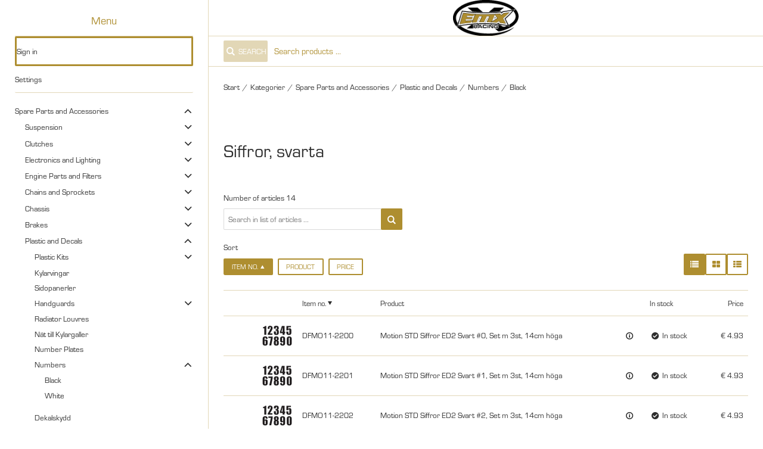

--- FILE ---
content_type: text/html; charset=utf-8
request_url: https://portal.emx.se/en358/Kategorier/Spare_Parts_and_Accessories/Plastic_and_Decals/Numbers/Black
body_size: 44013
content:


<!DOCTYPE html>
<html id="htmlTag" prefix="og: http://ogp.me/ns/website#" lang="en">
<head id="head"><meta property="og:url" content="https://portal.emx.se/en358/Kategorier/Spare_Parts_and_Accessories/Plastic_and_Decals/Numbers/Black" /><meta property="og:title" content="Black" /><meta property="og:type" content="website" /><meta http-equiv="X-UA-Compatible" content="IE=edge" /><meta charset="UTF-8" /><meta name="description" /><meta content="True" name="HandheldFriendly" /><meta name="viewport" content="width=device-width, initial-scale=1.0, user-scalable=no" /><link id="layout" rel="stylesheet" type="text/css" media="all" href="/css/theme-gamma.min.css?v=20250929094652" /><link id="user" rel="stylesheet" type="text/css" media="all" href="/css/user.css?v=20250929094652" /><title>
	Black
</title><link hreflang="en" rel="alternate" href="https://portal.emx.se/en358/Kategorier/Spare_Parts_and_Accessories/Plastic_and_Decals/Numbers/Black" /><link hreflang="fi" rel="alternate" href="https://portal.emx.se/fi358/Kategorier/Varaosat_ja_Tarvikkeet/Muovit_ja_Tarrat/Numerotarrat/Numerot_musta" /><link hreflang="no" rel="alternate" href="https://portal.emx.se/no358/Kategorier/Reservdelar_och_Tillbehor/Plast___Dekal/Siffror/Svarta" /><link hreflang="sv" rel="alternate" href="https://portal.emx.se/sv358/Kategorier/Reservdelar_och_Tillbehor/Plast___Dekal/Siffror/Svarta" /><script type="text/javascript" charset="utf-8" src="/Scripts/headerScriptBundle.min.js?v=20250929094652"></script><script>document.getElementsByTagName('html')[0].className = 'js';</script><script type="text/javascript" charset="utf-8" src="/Scripts/cartScript.min.js?v=20250929094652"></script></head>
<body id="body" itemscope="itemscope" itemtype="http://schema.org/WebPage" class=" page-Prodlist id-78121000 guest private kkat-PFI lang-en cntry-FI curr-EUR inclVat view-list no-cross theme-gamma">

    
    <div id="BodyScripts">

</div>

    
    <div id="ResponsiveCheck"></div>

    
<!-- ASP.view_prodlist_aspxlang=en guestid=358 group=0_1_13_3_1 viewid=78121000 viewtype=2 viewarg=3; tree=NYSTD ; cont= -->


    <form method="post" action="/en358/Kategorier/Spare_Parts_and_Accessories/Plastic_and_Decals/Numbers/Black" onsubmit="javascript:return WebForm_OnSubmit();" id="form1" class="page-form-container">
<div class="aspNetHidden">
<input type="hidden" name="__EVENTTARGET" id="__EVENTTARGET" value="" />
<input type="hidden" name="__EVENTARGUMENT" id="__EVENTARGUMENT" value="" />
<input type="hidden" name="__VIEWSTATE" id="__VIEWSTATE" value="/[base64]/[base64]/[base64]/AQAAABsAAAAAAADwvwEAAABnDAwbAAAAAAAAAAABAAAAGwAAAAAAAAAAAQAAAGgC/////w8C/////[base64]/////D2UC/////w8C/////[base64]/ynttIjY=" />
</div>

<script type="text/javascript">
//<![CDATA[
var theForm = document.forms['form1'];
if (!theForm) {
    theForm = document.form1;
}
function __doPostBack(eventTarget, eventArgument) {
    if (!theForm.onsubmit || (theForm.onsubmit() != false)) {
        theForm.__EVENTTARGET.value = eventTarget;
        theForm.__EVENTARGUMENT.value = eventArgument;
        theForm.submit();
    }
}
//]]>
</script>


<script src="/WebResource.axd?d=_cPmAqOicWPEfGBlMKQb46tz_qKDC9sTTUT3T8jqjtUF_GvNghIKy_UUHkEUSotP37Y-t3zZzAd-zM5aQUL65wlwQWpKEFQMFBVKnJZahsw1&amp;t=638628279619783110" type="text/javascript"></script>


<script src="/WebResource.axd?d=Exr9S2FMB78fVcKfBgwYmzoxusjHvwrEQ5PrDRTMy1NEfhjYnrng4uetrMz5R8PgXri_hJ_7I2asBC-WLr3rmSW034M8hpPfVTPtbxjtThsyDGm4BUU06SLEQgZKO_aGIoh8oy5tHpSZ4Goc_SilrQ2&amp;t=638574912070682428" type="text/javascript"></script>
<script src="/WebResource.axd?d=eHTgJNamGka-QU7WDWp2-JSvL11BF6MNvKOTUOf2WIWRyiNt4u5s4nWenNpseu0KA2qloWBKxayogdh-4gtZjvQJGanQ42AgIoDzjdBMzd1BpW-RFoqibpnI3VokH8j2ul05b3Dk0GWjLUQxmw1Q-w2&amp;t=638574912070682428" type="text/javascript"></script>
<script src="/WebResource.axd?d=D1nTUxaaK7FcPg5YHOyQy965CI_2AitgAWKcVrx_JQ0GPn51luJrGMZlcC8peQc4AID8VHCOTlbYMy_5kSgj-yXbtSdrG4II_xkhBKr9A2oHI8aJwt7GXXOPYIATsJUexXCviIhbiTj4KDvrzIXQwvCNTSXDrkiXXOcZtkAyVMM1&amp;t=638574912070682428" type="text/javascript"></script>
<script src="/WebResource.axd?d=alra9PjmGC9GNOKf5lfIEzugKEAHA2U8yfpIfWPMXOCoOjrI3nuR3OFXlOVMRYcO3aIMggJaPRc6j2GZc6Cf865sR1H837JnnTGBfEyLvrKRV31jKiMak6G99VYw38b6ZRgNRS96OsIg1jSsiXiO6g2&amp;t=638574912070682428" type="text/javascript"></script>
<script src="/ScriptResource.axd?d=PyqfmKSl05p0hiOhZ0DkaQcmZ9IkUKgamdUzEA6agjeCe2xQX1qMzxADmgAcmZWQFspJ0kwWz61Gj7OhJ_tTUzdXfLN4nszL_nU6dTxyON7WiTP_W2H4IZ9r6_9llY6fmhxmkdGZ9kb1DflSda-dHeG0PvXNg2cuyeICDhlqXw41&amp;t=ffffffffc7a8e318" type="text/javascript"></script>
<script src="/ScriptResource.axd?d=rHolT03xEOVm-5z0ffGK8QuNXuO3dQE_NX-xfHMW8qLnqbHHFWaLscGSe6PcEajnJEWSHLJwd3py9MAWeJNZzSRnkBMkN4Nu6eQV-VU1PBQThNQ7Qz1tzz9ZFzuyCqn2V9YICYGmrDRMT33jl-cA_sQgX624gp7xIzCiMA9giuc1&amp;t=2a9d95e3" type="text/javascript"></script>
<script src="/ScriptResource.axd?d=FtQZLbd4Bqt9szqXxUdWhQuI118uAd7-S21sX--abxQ4dQZIAZqLz0cCRM8QLT5SjK0gf4CAb0d00wiA5rT8-03xgV1coKSVOKCnBxUk1NAWCGYpBMICtKVwOWLsPztCwJUEdGFP2slZinBUra-vJ0-d0kGOUnxV3Jeulv8I4YfItCweNqVR7Wry0KssQ2V30&amp;t=2a9d95e3" type="text/javascript"></script>
<script type="text/javascript">
//<![CDATA[
function WebForm_OnSubmit() {
if (typeof(ValidatorOnSubmit) == "function" && ValidatorOnSubmit() == false) return false;
return true;
}
//]]>
</script>

<div class="aspNetHidden">

	<input type="hidden" name="__VIEWSTATEGENERATOR" id="__VIEWSTATEGENERATOR" value="4DB536E7" />
	<input type="hidden" name="__EVENTVALIDATION" id="__EVENTVALIDATION" value="/[base64]/YE+aKTUwHDVKcX2Pei+ITsBwjRd3vmBgY6gIU/cFA8MKqWtGJSqnJBdIwkjJjBWgp4e/aMwbIMJGntUQUwipQAl9nRkKG8v5FXTWEzaZ5yftnIJeYXg+KokhO/WH7DgTH6Vr8iG21WbwCqlDPQkAimmoz4jlU2CrKLaFAlZeinDIsPeTlaVjH7XsoTxCCkS+GoDopP4mPi9nJrIjAUS9eqigzmI/[base64]" />
</div>

        
        <input type="hidden" name="ctl00$hfCustCat" id="hfCustCat" value="PFI" />
        <input type="hidden" name="ctl00$hfGuestId" id="hfGuestId" value="358" />
        <input type="hidden" name="ctl00$bDefaultImage" id="bDefaultImage" value="false" />

        <script type="text/javascript">
//<![CDATA[
Sys.WebForms.PageRequestManager._initialize('ctl00$ScriptManager', 'form1', ['tctl00$MainContent$view$UpdatePanel1','UpdatePanel1','tctl00$MainContent$view$UpdatePanel2','UpdatePanel2','tctl00$menuLoginForm$updLogin','menuLoginForm_updLogin','tctl00$MainContent$view$ctl02$filter1','filter1'], ['ctl00$MainContent$view$ctl02$list','list','ctl00$MainContent$view$ctl02$window','window','ctl00$MainContent$view$ctl02$extended','extended','ctl00$MainContent$view$ctl02$F_D22301','F_D22301','ctl00$MainContent$view$ctl02$F_D22302','F_D22302','ctl00$MainContent$view$ctl02$F_D12814','F_D12814','ctl00$MainContent$view$ctl02$SearchGroupTxt','SearchGroupTxt','ctl00$MainContent$view$ctl02$SearchGroupBtn','SearchGroupBtn','ctl00$MainContent$view$TableView$D22301','D22301','ctl00$MainContent$view$TableView$D22302','D22302','ctl00$MainContent$view$TableView$D12814','D12814'], ['ctl00$menuLoginForm$LoginButton','menuLoginForm_LoginButton'], 90, 'ctl00');
//]]>
</script>


        
        

        
        <div id="PreLoad" class="preloader-wrapper" style="z-index: 9000; display: none">
            <div id="PreLoadSpinner" class="preloader-spinner">Loading...</div>
        </div>

        
        <div id="controlOverlay" class="control-overlay"></div>
        <div id="filterSortOverlay" class="filter-panel-overlay"></div>
        <div id="OffcanvasMenuOverlay" class="offcanvas-overlay"></div>
        <div id="OffcanvasCartOverlay" class="offcanvas-overlay"></div>

        
        <div id="Page" class="page main">

            
            <div id="GlobalNotificationWrapper" class="global-notifications">
                <div id="SignedIn">
                    
                </div>
                <div id="AddedToCartWrapper" class="addedToCart-wrapper">
	
    <div id="AddedToCartInfo" class="addedToCart">
		
        
        
        <span id="AddedText" class="addedText">The product has been added to your shopping cart</span>

        
        <span id="AddedButtons" class="btn-group"><a id="ShowBasketButton" class="fw-button fw-button-xs btn-infolist btn-showbasket" onclick="JavaScript:showBasketClick(); return false;">Show shopping cart</a><a id="ToCartButton" class="fw-button fw-button-xs fw-button-success btn-infolist btn-tocheckout" href="/en358/Checkout">Checkout</a></span>
    
	</div>

</div>
            </div>

            
            <div id="Menu" class="offcanvas-panel">

                
                <div id="MenuToolbar" class="menu-toolbar">

                    
                    <div id="MenuToolbarPanels" class="menu-toolbar-panels">

                        
                        <div id="MenuToolbarPanelUser" class="menu-toolbar-panel offcanvas-scroll-content">

                            
                            <button type="button" id="MenuToolbarPanelUserClose" class="fw-button fw-button-link fw-button-squared offcanvas-close-button">
                                <i class="fw-icon-left"></i>
                            </button>

                            
                            <div class="menu-toolbar-panel-content">
                                <div id="MyAccountWrapper" class="myaccount">

</div>
                                <div id="LoginWrapper" class="login">
	<div id="menuLogin">
		<div id="menuLoginForm_updLogin" class="login-form">
			
        <div id="menuLoginForm_LoginForm" class="form-wrapper" onkeypress="javascript:return WebForm_FireDefaultButton(event, &#39;menuLoginForm_LoginButton&#39;)">
				
            <div id="MainForm" class="form-group">
					
                <div id="FormTitle" class="offcanvas-title">
						
                    Sign in
                
					</div>
                <div id="UserInfoForm">
						
                    <div id="menuLoginForm_ValidationSummaryLogin" class="fw-alert fw-alert-danger validation" style="display:none;">

						</div>
                    

                    <div id="menuLoginForm_UserName" class="row">
							<label class="label">Username<span class="requiredField">*</span></label><input oninput="onInput = $(&#39;#menuLoginForm_UserName_txtField&#39;).checkForInvalidInput(event)" id="menuLoginForm_UserName_txtField" name="ctl00$menuLoginForm$UserName$txtField" class="textBox" ondrop="return false" onfocus="lastFocus = this.id;" value="" type="text" />
						</div>
                    <div id="menuLoginForm_Password" class="row">
							<label class="label">Password<span class="requiredField">*</span></label><input oninput="onInput = $(&#39;#menuLoginForm_Password_txtField&#39;).checkForInvalidInput(event)" id="menuLoginForm_Password_txtField" name="ctl00$menuLoginForm$Password$txtField" class="textBox" ondrop="return false" onfocus="lastFocus = this.id;" value="" type="password" />
						</div>

                    <div id="menuLoginForm_AutomaticLogin" class="autoLogin checkbox-group">
							
                        <span class="labelRight checkboxrow"><input id="menuLoginForm_CheckAutomaticLogin" type="checkbox" name="ctl00$menuLoginForm$CheckAutomaticLogin" /><label for="menuLoginForm_CheckAutomaticLogin">Remember me</label></span>
                    
						</div>
                    <div id="menuLoginForm_LoginButtonGroup" class="btn-group">
							
                        <input type="submit" name="ctl00$menuLoginForm$LoginButton" value="Sign in" onclick="javascript:WebForm_DoPostBackWithOptions(new WebForm_PostBackOptions(&quot;ctl00$menuLoginForm$LoginButton&quot;, &quot;&quot;, true, &quot;login&quot;, &quot;&quot;, false, false))" id="menuLoginForm_LoginButton" class="fw-button button btn-action fw-button-full" />
                    
						</div>
                
					</div>
            
				</div>
            
            <div id="ForgottenLinkWrapper" class="fw-accordion link-wrapper">
					
                <div id="menuLoginForm_ForgottenPasswordLink" class="forgotten-link">
						
                    
                    
                    <div id="menuLoginForm_ForgottenPasswordButton" class="fw-accordionToggle link-image">
							Forgot your password?<i class="fw-icon-down-open fw-right"></i>
						</div>
                    
                    

<div class="fw-accordionContent loginPassword">
    <div id="NewPassword" class="newpwd-wrapper" onkeypress="javascript:return WebForm_FireDefaultButton(event, &#39;menuLoginForm_fuiUserInfo_SendPasswordButton&#39;)">
							
        <span id="ForgotPasswordText" class="offset-within">Submit your e-mail and your password will be sent to you</span>
        <div id="menuLoginForm_fuiUserInfo_ForgotPasswordValidation" class="fw-alert fw-alert-danger validation-within" style="display:none;">

							</div>
        <div class="form-group">
            <div id="menuLoginForm_fuiUserInfo_Email" class="row">
								<label class="label">E-mail<span class="requiredField">*</span></label><input oninput="onInput = $(&#39;#menuLoginForm_fuiUserInfo_Email_txtField&#39;).checkForInvalidInput(event)" id="menuLoginForm_fuiUserInfo_Email_txtField" name="ctl00$menuLoginForm$fuiUserInfo$Email$txtField" class="textBox" ondrop="return false" onfocus="lastFocus = this.id;" value="" type="text" />
							</div>
        </div>
        
        <div id="ForgotPasswordButtonGroup" class="btn-group">
								
            <input type="submit" name="ctl00$menuLoginForm$fuiUserInfo$SendPasswordButton" value="Send" id="menuLoginForm_fuiUserInfo_SendPasswordButton" class="fw-button fw-button-outline btn-action" />
        
							</div>
    
						</div>
</div>
                
					</div>
            
				</div>

            <div id="RegistrationWrapper" class="register-wrapper">
					
                
            
				</div>

        
			</div>
    
		</div>


	</div>
</div>
                                <div id="LogoutWrapper" class="logout">

</div>
                                <div id="RegisterWrapper" class="register">

</div>
                            </div>
                        </div>

                        
                        <div id="MenuToolbarPanelLocation" class="menu-toolbar-panel offcanvas-scroll-content">

                            
                            <button type="button" id="MenuToolbarPanelLocationClose" class="fw-button fw-button-link fw-button-squared offcanvas-close-button">
                                <i class="fw-icon-left"></i>
                            </button>

                            
                            <div class="menu-toolbar-panel-content">
                                <div class="flags-wrapper">
                                    <div class="offcanvas-title">Settings</div>
                                    

<div id="Flags" class="flags">
    <div id="LangMenu_lang" class="lay_langmenu chooseCouLanCur"><div id="LangMenu_currentCouLanCur" class="currentCouLanCur" onclick="JavaScript:toggleClass(&#39;couLanCur&#39;, &#39;show&#39;); return false;">
	<img class="currentCountry" src="/images/site/flag-FI.png" alt="FI" /><span class="text"><span>Finland - EUR</span></span><input type="hidden" name="ctl00$LangMenu$GEODEFCRC" id="GEODEFCRC" value="SEK" />
</div><div id="LangMenu_pnlChangeCouLanCur" class="couLanCur form">
	<span class="couLanCurHeader">Choose your settings</span><div class="couLanCurChoices form-group">
		<div id="LangMenu_ChooseCountry" class="clc-section clc-country">
			<div class="row GeoCountry">
				<label class="label">Country: </label><span id="GeoCountryText" class="value">Finland</span>
			</div>
		</div><div id="LangMenu_ChooseLang" class="clc-section clc-lang">
			<div id="rbMenuLanguage" class="GeoLanguage">
				<h2 class="couLanCurChoicesTitle">Language</h2><div id="LangMenu_rbMenuLanguage-0" class="row">
					<input id="rbMenuLanguage-en" type="radio" name="ctl00$LangMenu$GeoLanguage" value="rbMenuLanguage-en" checked="checked" onfocus="lastFocus = this.id;" /><label for="rbMenuLanguage-en">Engelska</label>
				</div><div id="LangMenu_rbMenuLanguage-1" class="row">
					<input id="rbMenuLanguage-fi" type="radio" name="ctl00$LangMenu$GeoLanguage" value="rbMenuLanguage-fi" onfocus="lastFocus = this.id;" /><label for="rbMenuLanguage-fi">Finska</label>
				</div><div id="LangMenu_rbMenuLanguage-2" class="row">
					<input id="rbMenuLanguage-no" type="radio" name="ctl00$LangMenu$GeoLanguage" value="rbMenuLanguage-no" onfocus="lastFocus = this.id;" /><label for="rbMenuLanguage-no">Norska</label>
				</div><div id="LangMenu_rbMenuLanguage-3" class="row">
					<input id="rbMenuLanguage-sv" type="radio" name="ctl00$LangMenu$GeoLanguage" value="rbMenuLanguage-sv" onfocus="lastFocus = this.id;" /><label for="rbMenuLanguage-sv">Svenska</label>
				</div><input type="hidden" name="ctl00$LangMenu$CheckedLanguage" id="CheckedLanguage" value="en" />
			</div>
		</div><div id="LangMenu_ChooseCurrency" class="clc-section clc-currency">
			<div class="row GeoCurrency">
				<label class="label">Currency: </label><span id="GeoCurrencyText" class="value">Euro</span>
			</div>
		</div><div class="btn-group">
			<input type="submit" name="ctl00$LangMenu$btnSave" value="Save" onclick="javascript:WebForm_DoPostBackWithOptions(new WebForm_PostBackOptions(&quot;ctl00$LangMenu$btnSave&quot;, &quot;&quot;, true, &quot;&quot;, &quot;&quot;, false, false))" id="LangMenu_btnSave" class="fw-button btn-save btn-action" />
		</div>
	</div>
</div></div>
</div>


                                </div>
                            </div>
                        </div>
                    </div>
                </div>

                
                <div id="MenuContent" class="offcanvas-panel-menu-content offcanvas-scroll-content">

                    
                    <button id="CloseMenu" class="fw-button fw-button-squared fw-button-link offcanvas-close-button">
                        <i class="fw-icon-cancel"></i>
                    </button>

                    
                    <div class="offcanvas-title">
                        Menu
                    </div>

                    
                    <div id="MenuToolbarTabs" class="menu-toolbar-tabs">
                        <ul class="fw-list-unstyled">
                            <li class="menu-toolbar-tab">
                                <a id="UserLoginFlyout" class="menu-toolbar-item">
                                    <i class="fw-icon-user"></i>
                                    <span id="AccountLabel">Sign in</span><span id="UsernameLink"></span></a>
                                
                            </li>
                            <li class="menu-toolbar-tab">
                                <a id="LocationTabToggle" href="#" class="menu-toolbar-item">
                                    <i class="fw-icon-globe"></i>
                                    Settings
                                </a>
                            </li>
                        </ul>
                    </div>

                    
                    <nav id="Tree" class="nav nav-wrapper">
                        <div id="NavTree-Vertikal" class="nav-tree Vertikal"><ul class="fw-accordion fw-list-unstyled"><li ><div><a  href="/en358/Kategorier/Spare_Parts_and_Accessories">Spare Parts and Accessories</a><i class="fw-icon-down-open fw-accordionToggle"></i></div><ul  class="fw-accordionContent fw-accordionOpen"><li ><div><a  href="/en358/Kategorier/Spare_Parts_and_Accessories/Suspension">Suspension</a><i class="fw-icon-down-open fw-accordionToggle"></i></div><ul  class="fw-accordionContent"><li ><div><a  href="/en358/Kategorier/Spare_Parts_and_Accessories/Suspension/Front_Fork">Front Fork</a><i class="fw-icon-down-open fw-accordionToggle"></i></div><ul  class="fw-accordionContent"><li ><div><a  href="/en358/Kategorier/Spare_Parts_and_Accessories/Suspension/Front_Fork/Springs">Springs</a><i class="fw-icon-down-open fw-accordionToggle"></i></div><ul  class="fw-accordionContent"><li ><a  href="/en358/Kategorier/Spare_Parts_and_Accessories/Suspension/Front_Fork/Springs/Fork_Springs_125-_MX_Enduro">Fork Springs 125- MX/Enduro</a></li><li ><a  href="/en358/Kategorier/Spare_Parts_and_Accessories/Suspension/Front_Fork/Springs/Fork_Springs_SFF_ORSS">Fork Springs SFF/ORSS</a></li><li ><a  href="/en358/Kategorier/Spare_Parts_and_Accessories/Suspension/Front_Fork/Springs/Fork_Springs_50-85_150">Fork Springs 50-85/150</a></li><li ><a  href="/en358/Kategorier/Spare_Parts_and_Accessories/Suspension/Front_Fork/Springs/Fork_Springs_Adventure">Fork Springs Adventure</a></li><li ><a  href="/en358/Kategorier/Spare_Parts_and_Accessories/Suspension/Front_Fork/Springs/Fork_Springs_Street">Fork Springs Street</a></li><li ><a  href="/en358/Kategorier/Spare_Parts_and_Accessories/Suspension/Front_Fork/Springs/Fork_Springs_-_All">Fork Springs - All</a></li><li ><a  href="/en358/Kategorier/Spare_Parts_and_Accessories/Suspension/Front_Fork/Springs/Front_fork_spring_spacers">Front fork spring spacers</a></li></ul></li><li ><div><a  href="/en358/Kategorier/Spare_Parts_and_Accessories/Suspension/Front_Fork/Service_Components">Service Components</a><i class="fw-icon-down-open fw-accordionToggle"></i></div><ul  class="fw-accordionContent"><li ><a  href="/en358/Kategorier/Spare_Parts_and_Accessories/Suspension/Front_Fork/Service_Components/Service_Kits">Service Kits</a></li><li ><div><a  href="/en358/Kategorier/Spare_Parts_and_Accessories/Suspension/Front_Fork/Service_Components/Packboxar">Packboxar</a><i class="fw-icon-down-open fw-accordionToggle"></i></div><ul  class="fw-accordionContent"><li ><a  href="/en358/Kategorier/Spare_Parts_and_Accessories/Suspension/Front_Fork/Service_Components/Packboxar/Packboxar,_K-tech">Packboxar, K-tech</a></li><li ><a  href="/en358/Kategorier/Spare_Parts_and_Accessories/Suspension/Front_Fork/Service_Components/Packboxar/Packboxar,_Bearing_Worx">Packboxar, Bearing Worx</a></li><li ><a  href="/en358/Kategorier/Spare_Parts_and_Accessories/Suspension/Front_Fork/Service_Components/Packboxar/Packboxar_skrapringar_SKF">Packboxar/skrapringar SKF</a></li><li ><a  href="/en358/Kategorier/Spare_Parts_and_Accessories/Suspension/Front_Fork/Service_Components/Packboxar/Packboxar_KYB_Showa_OEM">Packboxar KYB/Showa OEM</a></li></ul></li><li ><div><a  href="/en358/Kategorier/Spare_Parts_and_Accessories/Suspension/Front_Fork/Service_Components/Guide_Bushings">Guide Bushings</a><i class="fw-icon-down-open fw-accordionToggle"></i></div><ul  class="fw-accordionContent"><li ><a  href="/en358/Kategorier/Spare_Parts_and_Accessories/Suspension/Front_Fork/Service_Components/Guide_Bushings/K-tech_NOK_Dust_Seal">K-tech NOK Dust Seal</a></li><li ><a  href="/en358/Kategorier/Spare_Parts_and_Accessories/Suspension/Front_Fork/Service_Components/Guide_Bushings/BearingWorx_Dust_Seal">BearingWorx Dust Seal</a></li><li ><a  href="/en358/Kategorier/Spare_Parts_and_Accessories/Suspension/Front_Fork/Service_Components/Guide_Bushings/Skrapringar_ovriga">Skrapringar övriga</a></li></ul></li><li ><div><a  href="/en358/Kategorier/Spare_Parts_and_Accessories/Suspension/Front_Fork/Service_Components/Bushings">Bushings</a><i class="fw-icon-down-open fw-accordionToggle"></i></div><ul  class="fw-accordionContent"><li ><a  href="/en358/Kategorier/Spare_Parts_and_Accessories/Suspension/Front_Fork/Service_Components/Bushings/Slide_Bushings">Slide Bushings</a></li><li ><a  href="/en358/Kategorier/Spare_Parts_and_Accessories/Suspension/Front_Fork/Service_Components/Bushings/K-tech_Gaffelbussningar_yttre">K-tech Gaffelbussningar yttre</a></li><li ><a  href="/en358/Kategorier/Spare_Parts_and_Accessories/Suspension/Front_Fork/Service_Components/Bushings/Athena_Innteck_Gaffelbussningar">Athena/Innteck Gaffelbussningar</a></li><li ><a  href="/en358/Kategorier/Spare_Parts_and_Accessories/Suspension/Front_Fork/Service_Components/Bushings/SKF_Bushing_Kit">SKF Bushing Kit</a></li><li ><a  href="/en358/Kategorier/Spare_Parts_and_Accessories/Suspension/Front_Fork/Service_Components/Bushings/KYB_Bushings">KYB Bushings</a></li><li ><a  href="/en358/Kategorier/Spare_Parts_and_Accessories/Suspension/Front_Fork/Service_Components/Bushings/Showa_OEM_Bushing">Showa OEM Bushing</a></li></ul></li><li ><a  href="/en358/Kategorier/Spare_Parts_and_Accessories/Suspension/Front_Fork/Service_Components/K-Tech_FF_Kit">K-Tech FF Kit</a></li></ul></li><li ><div><a  href="/en358/Kategorier/Spare_Parts_and_Accessories/Suspension/Front_Fork/FF_Spare_Parts">FF Spare Parts</a><i class="fw-icon-down-open fw-accordionToggle"></i></div><ul  class="fw-accordionContent"><li ><a  href="/en358/Kategorier/Spare_Parts_and_Accessories/Suspension/Front_Fork/FF_Spare_Parts/Piston_Ring_Rebound_Front_Fork">Piston Ring Rebound Front Fork</a></li><li ><a  href="/en358/Kategorier/Spare_Parts_and_Accessories/Suspension/Front_Fork/FF_Spare_Parts/Bump_Rubber_Front_Fork">Bump Rubber Front Fork</a></li><li ><a  href="/en358/Kategorier/Spare_Parts_and_Accessories/Suspension/Front_Fork/FF_Spare_Parts/Base_Valve_Rebound_Front_Fork">Base Valve Rebound Front Fork</a></li><li ><a  href="/en358/Kategorier/Spare_Parts_and_Accessories/Suspension/Front_Fork/FF_Spare_Parts/Base_Valve_Compression_Front_Fork">Base Valve Compression Front Fork</a></li><li ><a  href="/en358/Kategorier/Spare_Parts_and_Accessories/Suspension/Front_Fork/FF_Spare_Parts/Top_Cap_Front_Fork">Top Cap Front Fork</a></li><li ><a  href="/en358/Kategorier/Spare_Parts_and_Accessories/Suspension/Front_Fork/FF_Spare_Parts/Cylinder_Head_Front_Fork">Cylinder Head Front Fork</a></li><li ><a  href="/en358/Kategorier/Spare_Parts_and_Accessories/Suspension/Front_Fork/FF_Spare_Parts/Piston_Rod_Front_Fork">Piston Rod Front Fork</a></li><li ><a  href="/en358/Kategorier/Spare_Parts_and_Accessories/Suspension/Front_Fork/FF_Spare_Parts/Push_Rod_Front_Fork">Push Rod Front Fork</a></li><li ><a  href="/en358/Kategorier/Spare_Parts_and_Accessories/Suspension/Front_Fork/FF_Spare_Parts/Ovriga_Gaffelreservdelar">Övriga Gaffelreservdelar</a></li></ul></li><li ><a  href="/en358/Kategorier/Spare_Parts_and_Accessories/Suspension/Front_Fork/ORVS_FF_Piston_Kit">ORVS FF Piston Kit</a></li><li ><div><a  href="/en358/Kategorier/Spare_Parts_and_Accessories/Suspension/Front_Fork/Cartridge">Cartridge</a><i class="fw-icon-down-open fw-accordionToggle"></i></div><ul  class="fw-accordionContent"><li ><a  href="/en358/Kategorier/Spare_Parts_and_Accessories/Suspension/Front_Fork/Cartridge/K-tech_Cartridge">K-tech Cartridge</a></li><li ><a  href="/en358/Kategorier/Spare_Parts_and_Accessories/Suspension/Front_Fork/Cartridge/MX-Tech_Cartridge">MX-Tech Cartridge</a></li><li ><a  href="/en358/Kategorier/Spare_Parts_and_Accessories/Suspension/Front_Fork/Cartridge/KYB_Cartridge_Kit">KYB Cartridge Kit</a></li></ul></li><li ><a  href="/en358/Kategorier/Spare_Parts_and_Accessories/Suspension/Front_Fork/KYB_Factory_Kit_Spring_Fork">KYB Factory Kit Spring Fork</a></li><li ><a  href="/en358/Kategorier/Spare_Parts_and_Accessories/Suspension/Front_Fork/MX-tech_Fork_Parts">MX-tech Fork Parts</a></li><li ><a  href="/en358/Kategorier/Spare_Parts_and_Accessories/Suspension/Front_Fork/Xtrig_ROCS">Xtrig ROCS</a></li><li ><a  href="/en358/Kategorier/Spare_Parts_and_Accessories/Suspension/Front_Fork/K-Tech_Street_FF_Piston_Kit">K-Tech Street FF Piston Kit</a></li><li ><a  href="/en358/Kategorier/Spare_Parts_and_Accessories/Suspension/Front_Fork/SKF_Mud_Scraper">SKF Mud Scraper</a></li><li ><a  href="/en358/Kategorier/Spare_Parts_and_Accessories/Suspension/Front_Fork/Fork_Adjusters">Fork Adjusters</a></li><li ><a  href="/en358/Kategorier/Spare_Parts_and_Accessories/Suspension/Front_Fork/Fork_Clean___Care">Fork Clean &amp; Care</a></li><li ><a  href="/en358/Kategorier/Spare_Parts_and_Accessories/Suspension/Front_Fork/Front_Fork_Caps">Front Fork Caps</a></li><li ><a  href="/en358/Kategorier/Spare_Parts_and_Accessories/Suspension/Front_Fork/Front_Fork_Bleeders">Front Fork Bleeders</a></li><li ><a  href="/en358/Kategorier/Spare_Parts_and_Accessories/Suspension/Front_Fork/Gaffelbensskydd___dekaler">Gaffelbensskydd &amp; dekaler</a></li><li ><a  href="/en358/Kategorier/Spare_Parts_and_Accessories/Suspension/Front_Fork/Framgaffelskydd_undersida">Framgaffelskydd undersida</a></li><li ><a  href="/en358/Kategorier/Spare_Parts_and_Accessories/Suspension/Front_Fork/Gaffellocksverktyg">Gaffellocksverktyg</a></li><li ><a  href="/en358/Kategorier/Spare_Parts_and_Accessories/Suspension/Front_Fork/Packboxdon">Packboxdon</a></li><li ><a  href="/en358/Kategorier/Spare_Parts_and_Accessories/Suspension/Front_Fork/Ovriga_gaffelverktyg">Övriga gaffelverktyg</a></li><li ><a  href="/en358/Kategorier/Spare_Parts_and_Accessories/Suspension/Front_Fork/Pumpar">Pumpar</a></li><li ><a  href="/en358/Kategorier/Spare_Parts_and_Accessories/Suspension/Front_Fork/Compventiler">Compventiler</a></li></ul></li><li ><div><a  href="/en358/Kategorier/Spare_Parts_and_Accessories/Suspension/Shock_Parts">Shock Parts</a><i class="fw-icon-down-open fw-accordionToggle"></i></div><ul  class="fw-accordionContent"><li ><div><a  href="/en358/Kategorier/Spare_Parts_and_Accessories/Suspension/Shock_Parts/Springs">Springs</a><i class="fw-icon-down-open fw-accordionToggle"></i></div><ul  class="fw-accordionContent"><li ><a  href="/en358/Kategorier/Spare_Parts_and_Accessories/Suspension/Shock_Parts/Springs/Shock_Springs_50-85_150">Shock Springs 50-85/150</a></li><li ><a  href="/en358/Kategorier/Spare_Parts_and_Accessories/Suspension/Shock_Parts/Springs/Shock_Springs_WP_125-">Shock Springs WP 125-</a></li><li ><a  href="/en358/Kategorier/Spare_Parts_and_Accessories/Suspension/Shock_Parts/Springs/Shock_Springs_125-">Shock Springs 125-</a></li><li ><a  href="/en358/Kategorier/Spare_Parts_and_Accessories/Suspension/Shock_Parts/Springs/Shock_Springs_Street">Shock Springs Street</a></li><li ><a  href="/en358/Kategorier/Spare_Parts_and_Accessories/Suspension/Shock_Parts/Springs/Shock_Springs_ADV">Shock Springs ADV</a></li><li ><a  href="/en358/Kategorier/Spare_Parts_and_Accessories/Suspension/Shock_Parts/Springs/Shock_Springs_-_All">Shock Springs - All</a></li></ul></li><li ><div><a  href="/en358/Kategorier/Spare_Parts_and_Accessories/Suspension/Shock_Parts/Servicedelar">Servicedelar</a><i class="fw-icon-down-open fw-accordionToggle"></i></div><ul  class="fw-accordionContent"><li ><div><a  href="/en358/Kategorier/Spare_Parts_and_Accessories/Suspension/Shock_Parts/Servicedelar/Seal_Heads">Seal Heads</a><i class="fw-icon-down-open fw-accordionToggle"></i></div><ul  class="fw-accordionContent"><li ><a  href="/en358/Kategorier/Spare_Parts_and_Accessories/Suspension/Shock_Parts/Servicedelar/Seal_Heads/Seal_Heads_SKF">Seal Heads SKF</a></li><li ><a  href="/en358/Kategorier/Spare_Parts_and_Accessories/Suspension/Shock_Parts/Servicedelar/Seal_Heads/Seal_Heads_K-tech">Seal Heads K-tech</a></li><li ><a  href="/en358/Kategorier/Spare_Parts_and_Accessories/Suspension/Shock_Parts/Servicedelar/Seal_Heads/Seal_Heads_Ovriga">Seal Heads Övriga</a></li></ul></li><li ><div><a  href="/en358/Kategorier/Spare_Parts_and_Accessories/Suspension/Shock_Parts/Servicedelar/Sealhead_Service_Kit">Sealhead Service Kit</a><i class="fw-icon-down-open fw-accordionToggle"></i></div><ul  class="fw-accordionContent"><li ><a  href="/en358/Kategorier/Spare_Parts_and_Accessories/Suspension/Shock_Parts/Servicedelar/Sealhead_Service_Kit/Sealhead_Service_Kit_SKF">Sealhead Service Kit SKF</a></li><li ><a  href="/en358/Kategorier/Spare_Parts_and_Accessories/Suspension/Shock_Parts/Servicedelar/Sealhead_Service_Kit/Sealhead_Service_Kit_K-tech">Sealhead Service Kit K-tech</a></li><li ><a  href="/en358/Kategorier/Spare_Parts_and_Accessories/Suspension/Shock_Parts/Servicedelar/Sealhead_Service_Kit/Sealhead_Service_Kit_Ovriga">Sealhead Service Kit Övriga</a></li></ul></li><li ><a  href="/en358/Kategorier/Spare_Parts_and_Accessories/Suspension/Shock_Parts/Servicedelar/Sealhead_Service_Parts">Sealhead Service Parts</a></li><li ><div><a  href="/en358/Kategorier/Spare_Parts_and_Accessories/Suspension/Shock_Parts/Servicedelar/Kolvring">Kolvring</a><i class="fw-icon-down-open fw-accordionToggle"></i></div><ul  class="fw-accordionContent"><li ><a  href="/en358/Kategorier/Spare_Parts_and_Accessories/Suspension/Shock_Parts/Servicedelar/Kolvring/Kolvring_MX-Tech">Kolvring MX-Tech</a></li><li ><a  href="/en358/Kategorier/Spare_Parts_and_Accessories/Suspension/Shock_Parts/Servicedelar/Kolvring/Kolvring_K-tech">Kolvring K-tech</a></li><li ><a  href="/en358/Kategorier/Spare_Parts_and_Accessories/Suspension/Shock_Parts/Servicedelar/Kolvring/Kolvring_KYB_Showa">Kolvring KYB/Showa</a></li></ul></li><li ><a  href="/en358/Kategorier/Spare_Parts_and_Accessories/Suspension/Shock_Parts/Servicedelar/Kolvstang_RCU">Kolvstång RCU</a></li><li ><div><a  href="/en358/Kategorier/Spare_Parts_and_Accessories/Suspension/Shock_Parts/Servicedelar/Bussningar_Packningar">Bussningar/Packningar</a><i class="fw-icon-down-open fw-accordionToggle"></i></div><ul  class="fw-accordionContent"><li ><a  href="/en358/Kategorier/Spare_Parts_and_Accessories/Suspension/Shock_Parts/Servicedelar/Bussningar_Packningar/Stotdamparbussning">Stötdämparbussning</a></li><li ><a  href="/en358/Kategorier/Spare_Parts_and_Accessories/Suspension/Shock_Parts/Servicedelar/Bussningar_Packningar/Shock_Absorber_Oil_Seal">Shock Absorber Oil Seal</a></li><li ><a  href="/en358/Kategorier/Spare_Parts_and_Accessories/Suspension/Shock_Parts/Servicedelar/Bussningar_Packningar/Shock_Absorber_Dust_Seal">Shock Absorber Dust Seal</a></li><li ><a  href="/en358/Kategorier/Spare_Parts_and_Accessories/Suspension/Shock_Parts/Servicedelar/Bussningar_Packningar/Stotdampar_O-ring_X-ring">Stötdämpar O-ring/X-ring</a></li></ul></li><li ><a  href="/en358/Kategorier/Spare_Parts_and_Accessories/Suspension/Shock_Parts/Servicedelar/Bump_Rubber">Bump Rubber</a></li><li ><a  href="/en358/Kategorier/Spare_Parts_and_Accessories/Suspension/Shock_Parts/Servicedelar/Ovriga_Servicedelar">Övriga Servicedelar</a></li><li ><a  href="/en358/Kategorier/Spare_Parts_and_Accessories/Suspension/Shock_Parts/Servicedelar/K-tech_Shock_Linkage_Service_Kit">K-tech Shock/Linkage Service Kit</a></li></ul></li><li ><div><a  href="/en358/Kategorier/Spare_Parts_and_Accessories/Suspension/Shock_Parts/Bladder_Kit_Replacement">Bladder Kit/Replacement</a><i class="fw-icon-down-open fw-accordionToggle"></i></div><ul  class="fw-accordionContent"><li ><a  href="/en358/Kategorier/Spare_Parts_and_Accessories/Suspension/Shock_Parts/Bladder_Kit_Replacement/Bladder_Kit">Bladder Kit</a></li><li ><a  href="/en358/Kategorier/Spare_Parts_and_Accessories/Suspension/Shock_Parts/Bladder_Kit_Replacement/Bladder_Replacment">Bladder Replacment</a></li></ul></li><li ><a  href="/en358/Kategorier/Spare_Parts_and_Accessories/Suspension/Shock_Parts/ORVS_RCU_Piston_Kit">ORVS RCU Piston Kit</a></li><li ><a  href="/en358/Kategorier/Spare_Parts_and_Accessories/Suspension/Shock_Parts/MX-Tech_Tuning_Parts">MX-Tech Tuning Parts</a></li><li ><a  href="/en358/Kategorier/Spare_Parts_and_Accessories/Suspension/Shock_Parts/Preload_Adjusters">Preload Adjusters</a></li><li ><a  href="/en358/Kategorier/Spare_Parts_and_Accessories/Suspension/Shock_Parts/Sag_Check___Set">Sag Check &amp; Set</a></li><li ><a  href="/en358/Kategorier/Spare_Parts_and_Accessories/Suspension/Shock_Parts/Zeta_WP_Gas_Valve">Zeta WP Gas Valve</a></li><li ><div><a  href="/en358/Kategorier/Spare_Parts_and_Accessories/Suspension/Shock_Parts/Stotdampare,bak">Stötdämpare,bak</a><i class="fw-icon-down-open fw-accordionToggle"></i></div><ul  class="fw-accordionContent"><li ><a  href="/en358/Kategorier/Spare_Parts_and_Accessories/Suspension/Shock_Parts/Stotdampare,bak/KYB_Racing_Kit_Shock">KYB Racing Kit Shock</a></li><li ><a  href="/en358/Kategorier/Spare_Parts_and_Accessories/Suspension/Shock_Parts/Stotdampare,bak/MX-Tech_National_Shock">MX-Tech National Shock</a></li><li ><a  href="/en358/Kategorier/Spare_Parts_and_Accessories/Suspension/Shock_Parts/Stotdampare,bak/K-tech_Razor_Lite_Street_Shock">K-tech Razor Lite Street Shock</a></li><li ><a  href="/en358/Kategorier/Spare_Parts_and_Accessories/Suspension/Shock_Parts/Stotdampare,bak/K-tech_Razor-R_Lite_Street_Shock">K-tech Razor-R Lite Street Shock</a></li><li ><a  href="/en358/Kategorier/Spare_Parts_and_Accessories/Suspension/Shock_Parts/Stotdampare,bak/K-tech_Street_Shock">K-tech Street Shock</a></li></ul></li><li ><a  href="/en358/Kategorier/Spare_Parts_and_Accessories/Suspension/Shock_Parts/Shock_Spare_Parts">Shock Spare Parts</a></li></ul></li><li ><div><a  href="/en358/Kategorier/Spare_Parts_and_Accessories/Suspension/Linkage_LowDown">Linkage/LowDown</a><i class="fw-icon-down-open fw-accordionToggle"></i></div><ul  class="fw-accordionContent"><li ><a  href="/en358/Kategorier/Spare_Parts_and_Accessories/Suspension/Linkage_LowDown/Linkages">Linkages</a></li><li ><a  href="/en358/Kategorier/Spare_Parts_and_Accessories/Suspension/Linkage_LowDown/Lowering_Linkage">Lowering Linkage</a></li><li ><a  href="/en358/Kategorier/Spare_Parts_and_Accessories/Suspension/Linkage_LowDown/Front_Fork_Lowering_Kit">Front Fork Lowering Kit</a></li></ul></li><li ><a  href="/en358/Kategorier/Spare_Parts_and_Accessories/Suspension/Suspension_Oil">Suspension Oil</a></li><li ><a  href="/en358/Kategorier/Spare_Parts_and_Accessories/Suspension/Shims">Shims</a></li><li ><a  href="/en358/Kategorier/Spare_Parts_and_Accessories/Suspension/SKF_Special_Kits">SKF Special Kits</a></li><li ><div><a  href="/en358/Kategorier/Spare_Parts_and_Accessories/Suspension/Suspension_Tools">Suspension Tools</a><i class="fw-icon-down-open fw-accordionToggle"></i></div><ul  class="fw-accordionContent"><li ><a  href="/en358/Kategorier/Spare_Parts_and_Accessories/Suspension/Suspension_Tools/Fork_Seal_Drivers">Fork Seal Drivers</a></li><li ><a  href="/en358/Kategorier/Spare_Parts_and_Accessories/Suspension/Suspension_Tools/Gaffellocksverktyg">Gaffellocksverktyg</a></li><li ><a  href="/en358/Kategorier/Spare_Parts_and_Accessories/Suspension/Suspension_Tools/Other_Fork_Tools">Other Fork Tools</a></li><li ><a  href="/en358/Kategorier/Spare_Parts_and_Accessories/Suspension/Suspension_Tools/Fork_Clean___Care">Fork Clean &amp; Care</a></li><li ><a  href="/en358/Kategorier/Spare_Parts_and_Accessories/Suspension/Suspension_Tools/Pumps">Pumps</a></li><li ><a  href="/en358/Kategorier/Spare_Parts_and_Accessories/Suspension/Suspension_Tools/Sag_Check___adjust">Sag Check &amp; adjust</a></li><li ><a  href="/en358/Kategorier/Spare_Parts_and_Accessories/Suspension/Suspension_Tools/Shock_Tools">Shock Tools</a></li><li ><a  href="/en358/Kategorier/Spare_Parts_and_Accessories/Suspension/Suspension_Tools/Vacuum_Filling">Vacuum Filling</a></li></ul></li><li ><div><a  href="/en358/Kategorier/Spare_Parts_and_Accessories/Suspension/MTB">MTB</a><i class="fw-icon-down-open fw-accordionToggle"></i></div><ul  class="fw-accordionContent"><li ><a  href="/en358/Kategorier/Spare_Parts_and_Accessories/Suspension/MTB/MTB_Seals">MTB Seals</a></li><li ><div><a  href="/en358/Kategorier/Spare_Parts_and_Accessories/Suspension/MTB/Galfer_Brakeparts">Galfer Brakeparts</a><i class="fw-icon-down-open fw-accordionToggle"></i></div><ul  class="fw-accordionContent"><li ><a  href="/en358/Kategorier/Spare_Parts_and_Accessories/Suspension/MTB/Galfer_Brakeparts/Galfer_Brakepads">Galfer Brakepads</a></li><li ><a  href="/en358/Kategorier/Spare_Parts_and_Accessories/Suspension/MTB/Galfer_Brakeparts/Galfer_Brakedics">Galfer Brakedics</a></li><li ><a  href="/en358/Kategorier/Spare_Parts_and_Accessories/Suspension/MTB/Galfer_Brakeparts/Galfer_Center-lock_discs">Galfer Center-lock discs</a></li><li ><a  href="/en358/Kategorier/Spare_Parts_and_Accessories/Suspension/MTB/Galfer_Brakeparts/Brake_disc_adapters">Brake disc adapters</a></li><li ><a  href="/en358/Kategorier/Spare_Parts_and_Accessories/Suspension/MTB/Galfer_Brakeparts/Brakedisc_spares,_E-bike_magnets">Brakedisc spares, E-bike magnets</a></li></ul></li><li ><a  href="/en358/Kategorier/Spare_Parts_and_Accessories/Suspension/MTB/Guts_eBike">Guts eBike</a></li><li ><a  href="/en358/Kategorier/Spare_Parts_and_Accessories/Suspension/MTB/Lubricants">Lubricants</a></li><li ><a  href="/en358/Kategorier/Spare_Parts_and_Accessories/Suspension/MTB/Chain_lube_and_cleaning">Chain lube and cleaning</a></li><li ><a  href="/en358/Kategorier/Spare_Parts_and_Accessories/Suspension/MTB/Suspension_oil">Suspension oil</a></li><li ><a  href="/en358/Kategorier/Spare_Parts_and_Accessories/Suspension/MTB/Wash_and_protecting">Wash and protecting</a></li><li ><a  href="/en358/Kategorier/Spare_Parts_and_Accessories/Suspension/MTB/Rear_Shock_Tools">Rear Shock Tools</a></li><li ><a  href="/en358/Kategorier/Spare_Parts_and_Accessories/Suspension/MTB/Brush_and_wash_equipment">Brush and wash equipment</a></li><li ><a  href="/en358/Kategorier/Spare_Parts_and_Accessories/Suspension/MTB/MTB_tools_and_cadgets">MTB tools and cadgets</a></li><li ><div><a  href="/en358/Kategorier/Spare_Parts_and_Accessories/Suspension/MTB/Speedometers_and_equipment">Speedometers and equipment</a><i class="fw-icon-down-open fw-accordionToggle"></i></div><ul  class="fw-accordionContent"><li ><a  href="/en358/Kategorier/Spare_Parts_and_Accessories/Suspension/MTB/Speedometers_and_equipment/Vapor">Vapor</a></li><li ><a  href="/en358/Kategorier/Spare_Parts_and_Accessories/Suspension/MTB/Speedometers_and_equipment/Endurance_II">Endurance II</a></li><li ><a  href="/en358/Kategorier/Spare_Parts_and_Accessories/Suspension/MTB/Speedometers_and_equipment/Mounts">Mounts</a></li><li ><a  href="/en358/Kategorier/Spare_Parts_and_Accessories/Suspension/MTB/Speedometers_and_equipment/Sensors">Sensors</a></li><li ><a  href="/en358/Kategorier/Spare_Parts_and_Accessories/Suspension/MTB/Speedometers_and_equipment/DRC_X-monitor">DRC X-monitor</a></li></ul></li><li ><a  href="/en358/Kategorier/Spare_Parts_and_Accessories/Suspension/MTB/Helmet_lights">Helmet lights</a></li><li ><a  href="/en358/Kategorier/Spare_Parts_and_Accessories/Suspension/MTB/Shock_vacuum_pump">Shock vacuum pump</a></li><li ><a  href="/en358/Kategorier/Spare_Parts_and_Accessories/Suspension/MTB/Anti_Monkey_Butt">Anti Monkey Butt</a></li><li ><div><a  href="/en358/Kategorier/Spare_Parts_and_Accessories/Suspension/MTB/MTB_riding_gear">MTB riding gear</a><i class="fw-icon-down-open fw-accordionToggle"></i></div><ul  class="fw-accordionContent"><li ><a  href="/en358/Kategorier/Spare_Parts_and_Accessories/Suspension/MTB/MTB_riding_gear/6D_Bike">6D Bike</a></li><li ><a  href="/en358/Kategorier/Spare_Parts_and_Accessories/Suspension/MTB/MTB_riding_gear/6D_Youth">6D Youth</a></li><li ><a  href="/en358/Kategorier/Spare_Parts_and_Accessories/Suspension/MTB/MTB_riding_gear/Fist_Handwear">Fist Handwear</a></li><li ><a  href="/en358/Kategorier/Spare_Parts_and_Accessories/Suspension/MTB/MTB_riding_gear/Fist_Handwear_Youth___Kids">Fist Handwear Youth &amp; Kids</a></li><li ><a  href="/en358/Kategorier/Spare_Parts_and_Accessories/Suspension/MTB/MTB_riding_gear/ASW_Bike">ASW Bike</a></li><li ><a  href="/en358/Kategorier/Spare_Parts_and_Accessories/Suspension/MTB/MTB_riding_gear/Waterbags,_backbags">Waterbags, backbags</a></li></ul></li></ul></li><li ><a  href="/en358/Kategorier/Spare_Parts_and_Accessories/Suspension/Other_KYB_Parts">Other KYB Parts</a></li><li ><a  href="/en358/Kategorier/Spare_Parts_and_Accessories/Suspension/Steering_Dampers">Steering Dampers</a></li><li ><div><a  href="/en358/Kategorier/Spare_Parts_and_Accessories/Suspension/Street_Adventure_Suspension">Street/Adventure Suspension</a><i class="fw-icon-down-open fw-accordionToggle"></i></div><ul  class="fw-accordionContent"><li ><a  href="/en358/Kategorier/Spare_Parts_and_Accessories/Suspension/Street_Adventure_Suspension/Front_Fork_Seals">Front Fork Seals</a></li><li ><a  href="/en358/Kategorier/Spare_Parts_and_Accessories/Suspension/Street_Adventure_Suspension/Fork_Springs_Street">Fork Springs Street</a></li><li ><a  href="/en358/Kategorier/Spare_Parts_and_Accessories/Suspension/Street_Adventure_Suspension/Fork_Springs_Adventure">Fork Springs Adventure</a></li><li ><a  href="/en358/Kategorier/Spare_Parts_and_Accessories/Suspension/Street_Adventure_Suspension/Fork_piston_kit_K-Tech">Fork piston kit K-Tech</a></li><li ><a  href="/en358/Kategorier/Spare_Parts_and_Accessories/Suspension/Street_Adventure_Suspension/Rear_Shock_Street">Rear Shock Street</a></li><li ><a  href="/en358/Kategorier/Spare_Parts_and_Accessories/Suspension/Street_Adventure_Suspension/K-tech_Razor_Lite_Street_Shock">K-tech Razor Lite Street Shock</a></li><li ><a  href="/en358/Kategorier/Spare_Parts_and_Accessories/Suspension/Street_Adventure_Suspension/K-tech_Razor-R_Lite_Street_Shock">K-tech Razor-R Lite Street Shock</a></li></ul></li></ul></li><li ><div><a  href="/en358/Kategorier/Spare_Parts_and_Accessories/Clutches">Clutches</a><i class="fw-icon-down-open fw-accordionToggle"></i></div><ul  class="fw-accordionContent"><li ><div><a  href="/en358/Kategorier/Spare_Parts_and_Accessories/Clutches/Complete_Clutches">Complete Clutches</a><i class="fw-icon-down-open fw-accordionToggle"></i></div><ul  class="fw-accordionContent"><li ><div><a  href="/en358/Kategorier/Spare_Parts_and_Accessories/Clutches/Complete_Clutches/Rekluse">Rekluse</a><i class="fw-icon-down-open fw-accordionToggle"></i></div><ul  class="fw-accordionContent"><li ><a  href="/en358/Kategorier/Spare_Parts_and_Accessories/Clutches/Complete_Clutches/Rekluse/Radius_CX">Radius CX</a></li><li ><a  href="/en358/Kategorier/Spare_Parts_and_Accessories/Clutches/Complete_Clutches/Rekluse/Radius_X">Radius X</a></li><li ><a  href="/en358/Kategorier/Spare_Parts_and_Accessories/Clutches/Complete_Clutches/Rekluse/Core_EXP_3_0">Core EXP 3.0</a></li><li ><a  href="/en358/Kategorier/Spare_Parts_and_Accessories/Clutches/Complete_Clutches/Rekluse/Core_Manual_TorqDrive__Apex">Core Manual TorqDrive/ Apex</a></li><li ><a  href="/en358/Kategorier/Spare_Parts_and_Accessories/Clutches/Complete_Clutches/Rekluse/Core_Manuell">Core Manuell</a></li><li ><a  href="/en358/Kategorier/Spare_Parts_and_Accessories/Clutches/Complete_Clutches/Rekluse/EXP">EXP</a></li><li ><a  href="/en358/Kategorier/Spare_Parts_and_Accessories/Clutches/Complete_Clutches/Rekluse/Adventure">Adventure</a></li><li ><a  href="/en358/Kategorier/Spare_Parts_and_Accessories/Clutches/Complete_Clutches/Rekluse/Harley_Davidson">Harley Davidson</a></li><li ><a  href="/en358/Kategorier/Spare_Parts_and_Accessories/Clutches/Complete_Clutches/Rekluse/Street">Street</a></li><li ><a  href="/en358/Kategorier/Spare_Parts_and_Accessories/Clutches/Complete_Clutches/Rekluse/ATV">ATV</a></li><li ><a  href="/en358/Kategorier/Spare_Parts_and_Accessories/Clutches/Complete_Clutches/Rekluse/Z-start_Pro_Z-start">Z-start Pro/Z-start</a></li><li ><div><a  href="/en358/Kategorier/Spare_Parts_and_Accessories/Clutches/Complete_Clutches/Rekluse/Rekluse_Clutch_Accessorie">Rekluse Clutch Accessories</a><i class="fw-icon-down-open fw-accordionToggle"></i></div><ul  class="fw-accordionContent"><li ><a  href="/en358/Kategorier/Spare_Parts_and_Accessories/Clutches/Complete_Clutches/Rekluse/Rekluse_Clutch_AccessorieBrake_Kit_Dual_Actuated">Brake Kit Dual Actuated</a></li><li ><a  href="/en358/Kategorier/Spare_Parts_and_Accessories/Clutches/Complete_Clutches/Rekluse/Rekluse_Clutch_AccessorieSlave_Cylinder_Guards">Slave Cylinder Guards</a></li><li ><a  href="/en358/Kategorier/Spare_Parts_and_Accessories/Clutches/Complete_Clutches/Rekluse/Rekluse_Clutch_AccessorieSlave_Cylinder_Rebuild_Kit__Spare_Parts">Slave Cylinder Rebuild Kit/ Spare Parts</a></li></ul></li><li ><div><a  href="/en358/Kategorier/Spare_Parts_and_Accessories/Clutches/Complete_Clutches/Rekluse/Rekluse_Spare_Parts">Rekluse Spare Parts</a><i class="fw-icon-down-open fw-accordionToggle"></i></div><ul  class="fw-accordionContent"><li ><a  href="/en358/Kategorier/Spare_Parts_and_Accessories/Clutches/Complete_Clutches/Rekluse/Rekluse_Spare_Parts/EXP_Base">EXP Base</a></li><li ><a  href="/en358/Kategorier/Spare_Parts_and_Accessories/Clutches/Complete_Clutches/Rekluse/Rekluse_Spare_Parts/EXP_Wedges">EXP Wedges</a></li><li ><a  href="/en358/Kategorier/Spare_Parts_and_Accessories/Clutches/Complete_Clutches/Rekluse/Rekluse_Spare_Parts/EXP_Adjuster_Spring">EXP Adjuster Spring</a></li><li ><a  href="/en358/Kategorier/Spare_Parts_and_Accessories/Clutches/Complete_Clutches/Rekluse/Rekluse_Spare_Parts/Core_Clutch_Springs">Core Clutch Springs</a></li><li ><a  href="/en358/Kategorier/Spare_Parts_and_Accessories/Clutches/Complete_Clutches/Rekluse/Rekluse_Spare_Parts/Drive_Plate">Drive Plate</a></li><li ><a  href="/en358/Kategorier/Spare_Parts_and_Accessories/Clutches/Complete_Clutches/Rekluse/Rekluse_Spare_Parts/Drive_Plate_Kit">Drive Plate Kit</a></li><li ><a  href="/en358/Kategorier/Spare_Parts_and_Accessories/Clutches/Complete_Clutches/Rekluse/Rekluse_Spare_Parts/Friction_Disk">Friction Disk</a></li><li ><a  href="/en358/Kategorier/Spare_Parts_and_Accessories/Clutches/Complete_Clutches/Rekluse/Rekluse_Spare_Parts/Gaskets">Gaskets</a></li><li ><a  href="/en358/Kategorier/Spare_Parts_and_Accessories/Clutches/Complete_Clutches/Rekluse/Rekluse_Spare_Parts/CX_Rep_Kit">CX Rep Kit</a></li><li ><a  href="/en358/Kategorier/Spare_Parts_and_Accessories/Clutches/Complete_Clutches/Rekluse/Rekluse_Spare_Parts/CX_4_0_Rep_Kit">CX 4.0 Rep Kit</a></li><li ><a  href="/en358/Kategorier/Spare_Parts_and_Accessories/Clutches/Complete_Clutches/Rekluse/Rekluse_Spare_Parts/TQ_Apex_Rep_Kit">TQ/Apex Rep Kit</a></li><li ><a  href="/en358/Kategorier/Spare_Parts_and_Accessories/Clutches/Complete_Clutches/Rekluse/Rekluse_Spare_Parts/Upgrade_Kit">Upgrade Kit</a></li><li ><a  href="/en358/Kategorier/Spare_Parts_and_Accessories/Clutches/Complete_Clutches/Rekluse/Rekluse_Spare_Parts/Slave_Cylinder_Spare_Parts">Slave Cylinder Spare Parts</a></li><li ><a  href="/en358/Kategorier/Spare_Parts_and_Accessories/Clutches/Complete_Clutches/Rekluse/Rekluse_Spare_Parts/Other_Spare_Parts">Other Spare Parts</a></li><li ><a  href="/en358/Kategorier/Spare_Parts_and_Accessories/Clutches/Complete_Clutches/Rekluse/Rekluse_Spare_Parts/HD_Spare_Parts">HD Spare Parts</a></li><li ><div><a  href="/en358/Kategorier/Spare_Parts_and_Accessories/Clutches/Complete_Clutches/Rekluse/Rekluse_Spare_Parts/Spare">Spare Parts Z-start-EXP 1-2</a><i class="fw-icon-down-open fw-accordionToggle"></i></div><ul  class="fw-accordionContent"><li ><a  href="/en358/Kategorier/Spare_Parts_and_Accessories/Clutches/Complete_Clutches/Rekluse/Rekluse_Spare_Parts/SpareCore_EXP_1-2_Spare_Parts">Core EXP 1-2 Spare Parts</a></li><li ><a  href="/en358/Kategorier/Spare_Parts_and_Accessories/Clutches/Complete_Clutches/Rekluse/Rekluse_Spare_Parts/SpareZ-start_Spare_Parts">Z-start Spare Parts</a></li><li ><a  href="/en358/Kategorier/Spare_Parts_and_Accessories/Clutches/Complete_Clutches/Rekluse/Rekluse_Spare_Parts/SpareZ-start_Pro_Spare_Parts">Z-start Pro Spare Parts</a></li></ul></li></ul></li></ul></li><li ><div><a  href="/en358/Kategorier/Spare_Parts_and_Accessories/Clutches/Complete_Clutches/Hinson">Hinson</a><i class="fw-icon-down-open fw-accordionToggle"></i></div><ul  class="fw-accordionContent"><li ><a  href="/en358/Kategorier/Spare_Parts_and_Accessories/Clutches/Complete_Clutches/Hinson/Hinson_CPLT">Hinson CPLT</a></li><li ><a  href="/en358/Kategorier/Spare_Parts_and_Accessories/Clutches/Complete_Clutches/Hinson/Hinson_Slipper_Clutch">Hinson Slipper Clutch</a></li></ul></li></ul></li><li ><div><a  href="/en358/Kategorier/Spare_Parts_and_Accessories/Clutches/Clutch_Pack">Clutch Pack</a><i class="fw-icon-down-open fw-accordionToggle"></i></div><ul  class="fw-accordionContent"><li ><a  href="/en358/Kategorier/Spare_Parts_and_Accessories/Clutches/Clutch_Pack/Rekluse_TorqDrive">Rekluse TorqDrive</a></li><li ><a  href="/en358/Kategorier/Spare_Parts_and_Accessories/Clutches/Clutch_Pack/Hinson_FSC">Hinson FSC</a></li><li ><a  href="/en358/Kategorier/Spare_Parts_and_Accessories/Clutches/Clutch_Pack/ProX_Friction_Drive_Plates_Kit">ProX Friction/Drive Plates Kit</a></li><li ><a  href="/en358/Kategorier/Spare_Parts_and_Accessories/Clutches/Clutch_Pack/Frictions_Kit_Rekluse_Hinson">Frictions Kit Rekluse/Hinson</a></li><li ><a  href="/en358/Kategorier/Spare_Parts_and_Accessories/Clutches/Clutch_Pack/Steel_Plates_Hinson">Steel Plates Hinson</a></li></ul></li><li ><div><a  href="/en358/Kategorier/Spare_Parts_and_Accessories/Clutches/Clutch_Covers">Clutch Covers</a><i class="fw-icon-down-open fw-accordionToggle"></i></div><ul  class="fw-accordionContent"><li ><div><a  href="/en358/Kategorier/Spare_Parts_and_Accessories/Clutches/Clutch_Covers/Rekluse">Rekluse</a><i class="fw-icon-down-open fw-accordionToggle"></i></div><ul  class="fw-accordionContent"><li ><a  href="/en358/Kategorier/Spare_Parts_and_Accessories/Clutches/Clutch_Covers/Rekluse/Deep">Deep</a></li><li ><a  href="/en358/Kategorier/Spare_Parts_and_Accessories/Clutches/Clutch_Covers/Rekluse/Street">Street</a></li></ul></li><li ><a  href="/en358/Kategorier/Spare_Parts_and_Accessories/Clutches/Clutch_Covers/Hinson">Hinson</a></li><li ><a  href="/en358/Kategorier/Spare_Parts_and_Accessories/Clutches/Clutch_Covers/Gasket">Gasket</a></li><li ><a  href="/en358/Kategorier/Spare_Parts_and_Accessories/Clutches/Clutch_Covers/Clutch_Cover_Protectors">Clutch Cover Protectors</a></li></ul></li><li ><div><a  href="/en358/Kategorier/Spare_Parts_and_Accessories/Clutches/Clutch_Baskets">Clutch Baskets</a><i class="fw-icon-down-open fw-accordionToggle"></i></div><ul  class="fw-accordionContent"><li ><a  href="/en358/Kategorier/Spare_Parts_and_Accessories/Clutches/Clutch_Baskets/Rekluse_TCS_Basket">Rekluse TCS Basket</a></li><li ><a  href="/en358/Kategorier/Spare_Parts_and_Accessories/Clutches/Clutch_Baskets/Clutch_Baskets">Clutch Baskets</a></li></ul></li><li ><div><a  href="/en358/Kategorier/Spare_Parts_and_Accessories/Clutches/Other_Clutch_Parts">Other Clutch Parts</a><i class="fw-icon-down-open fw-accordionToggle"></i></div><ul  class="fw-accordionContent"><li ><a  href="/en358/Kategorier/Spare_Parts_and_Accessories/Clutches/Other_Clutch_Parts/Inner_Hubs">Inner Hubs</a></li><li ><a  href="/en358/Kategorier/Spare_Parts_and_Accessories/Clutches/Other_Clutch_Parts/Pressure_Plates">Pressure Plates</a></li><li ><a  href="/en358/Kategorier/Spare_Parts_and_Accessories/Clutches/Other_Clutch_Parts/Springs">Springs</a></li><li ><a  href="/en358/Kategorier/Spare_Parts_and_Accessories/Clutches/Other_Clutch_Parts/Damper_Rubber">Damper Rubber</a></li><li ><a  href="/en358/Kategorier/Spare_Parts_and_Accessories/Clutches/Other_Clutch_Parts/Clutch_Cables">Clutch Cables</a></li><li ><a  href="/en358/Kategorier/Spare_Parts_and_Accessories/Clutches/Other_Clutch_Parts/Gaskets">Gaskets</a></li><li ><div><a  href="/en358/Kategorier/Spare_Parts_and_Accessories/Clutches/Other_Clutch_Parts/Rekluse_Spare_Parts">Rekluse Spare Parts</a><i class="fw-icon-down-open fw-accordionToggle"></i></div><ul  class="fw-accordionContent"><li ><a  href="/en358/Kategorier/Spare_Parts_and_Accessories/Clutches/Other_Clutch_Parts/Rekluse_Spare_Parts/EXP_Base">EXP Base</a></li><li ><a  href="/en358/Kategorier/Spare_Parts_and_Accessories/Clutches/Other_Clutch_Parts/Rekluse_Spare_Parts/EXP_Wedges">EXP Wedges</a></li><li ><a  href="/en358/Kategorier/Spare_Parts_and_Accessories/Clutches/Other_Clutch_Parts/Rekluse_Spare_Parts/EXP_Adjuster_Spring">EXP Adjuster Spring</a></li><li ><a  href="/en358/Kategorier/Spare_Parts_and_Accessories/Clutches/Other_Clutch_Parts/Rekluse_Spare_Parts/Core_Clutch_Springs">Core Clutch Springs</a></li><li ><a  href="/en358/Kategorier/Spare_Parts_and_Accessories/Clutches/Other_Clutch_Parts/Rekluse_Spare_Parts/Drive_Plate">Drive Plate</a></li><li ><a  href="/en358/Kategorier/Spare_Parts_and_Accessories/Clutches/Other_Clutch_Parts/Rekluse_Spare_Parts/Drive_Plate_Kit">Drive Plate Kit</a></li><li ><a  href="/en358/Kategorier/Spare_Parts_and_Accessories/Clutches/Other_Clutch_Parts/Rekluse_Spare_Parts/Friction_Disk">Friction Disk</a></li><li ><a  href="/en358/Kategorier/Spare_Parts_and_Accessories/Clutches/Other_Clutch_Parts/Rekluse_Spare_Parts/Gaskets">Gaskets</a></li><li ><a  href="/en358/Kategorier/Spare_Parts_and_Accessories/Clutches/Other_Clutch_Parts/Rekluse_Spare_Parts/CX_Rep_Kit">CX Rep Kit</a></li><li ><a  href="/en358/Kategorier/Spare_Parts_and_Accessories/Clutches/Other_Clutch_Parts/Rekluse_Spare_Parts/CX_4_0_Rep_Kit">CX 4.0 Rep Kit</a></li><li ><a  href="/en358/Kategorier/Spare_Parts_and_Accessories/Clutches/Other_Clutch_Parts/Rekluse_Spare_Parts/TQ_Apex_Rep_Kit">TQ/Apex Rep Kit</a></li><li ><a  href="/en358/Kategorier/Spare_Parts_and_Accessories/Clutches/Other_Clutch_Parts/Rekluse_Spare_Parts/Upgrade_Kit">Upgrade Kit</a></li><li ><a  href="/en358/Kategorier/Spare_Parts_and_Accessories/Clutches/Other_Clutch_Parts/Rekluse_Spare_Parts/Slave_Cylinder_Spare_Parts">Slave Cylinder Spare Parts</a></li><li ><a  href="/en358/Kategorier/Spare_Parts_and_Accessories/Clutches/Other_Clutch_Parts/Rekluse_Spare_Parts/Other_Spare_Parts">Other Spare Parts</a></li><li ><a  href="/en358/Kategorier/Spare_Parts_and_Accessories/Clutches/Other_Clutch_Parts/Rekluse_Spare_Parts/HD_Spare_Parts">HD Spare Parts</a></li><li ><div><a  href="/en358/Kategorier/Spare_Parts_and_Accessories/Clutches/Other_Clutch_Parts/Rekluse_Spare_Parts/Spare_Parts_">Spare Parts Z-start-EXP 1-2</a><i class="fw-icon-down-open fw-accordionToggle"></i></div><ul  class="fw-accordionContent"><li ><a  href="/en358/Kategorier/Spare_Parts_and_Accessories/Clutches/Other_Clutch_Parts/Rekluse_Spare_Parts/Spare_Parts_Core_EXP_1-2_Spare_Parts">Core EXP 1-2 Spare Parts</a></li><li ><a  href="/en358/Kategorier/Spare_Parts_and_Accessories/Clutches/Other_Clutch_Parts/Rekluse_Spare_Parts/Spare_Parts_Z-start_Spare_Parts">Z-start Spare Parts</a></li><li ><a  href="/en358/Kategorier/Spare_Parts_and_Accessories/Clutches/Other_Clutch_Parts/Rekluse_Spare_Parts/Spare_Parts_Z-start_Pro_Spare_Parts">Z-start Pro Spare Parts</a></li></ul></li></ul></li></ul></li><li ><div><a  href="/en358/Kategorier/Spare_Parts_and_Accessories/Clutches/Accessories_Rekluse">Accessories Rekluse</a><i class="fw-icon-down-open fw-accordionToggle"></i></div><ul  class="fw-accordionContent"><li ><a  href="/en358/Kategorier/Spare_Parts_and_Accessories/Clutches/Accessories_Rekluse/Brake_Kit_Dual_Actuated">Brake Kit Dual Actuated</a></li><li ><a  href="/en358/Kategorier/Spare_Parts_and_Accessories/Clutches/Accessories_Rekluse/TCS_Friction_Disk">TCS Friction Disk</a></li><li ><a  href="/en358/Kategorier/Spare_Parts_and_Accessories/Clutches/Accessories_Rekluse/Slave_Cylinder_OEM">Slave Cylinder OEM</a></li></ul></li><li ><div><a  href="/en358/Kategorier/Spare_Parts_and_Accessories/Clutches/Spare_Parts_Rekluse">Spare Parts Rekluse</a><i class="fw-icon-down-open fw-accordionToggle"></i></div><ul  class="fw-accordionContent"><li ><a  href="/en358/Kategorier/Spare_Parts_and_Accessories/Clutches/Spare_Parts_Rekluse/EXP_Base">EXP Base</a></li><li ><a  href="/en358/Kategorier/Spare_Parts_and_Accessories/Clutches/Spare_Parts_Rekluse/EXP_Wedges">EXP Wedges</a></li><li ><a  href="/en358/Kategorier/Spare_Parts_and_Accessories/Clutches/Spare_Parts_Rekluse/EXP_Adjuster_Spring">EXP Adjuster Spring</a></li><li ><a  href="/en358/Kategorier/Spare_Parts_and_Accessories/Clutches/Spare_Parts_Rekluse/Core_Clutch_Springs">Core Clutch Springs</a></li><li ><a  href="/en358/Kategorier/Spare_Parts_and_Accessories/Clutches/Spare_Parts_Rekluse/Drive_Plate">Drive Plate</a></li><li ><a  href="/en358/Kategorier/Spare_Parts_and_Accessories/Clutches/Spare_Parts_Rekluse/Drive_Plate_Kit">Drive Plate Kit</a></li><li ><a  href="/en358/Kategorier/Spare_Parts_and_Accessories/Clutches/Spare_Parts_Rekluse/Friction_Disk">Friction Disk</a></li><li ><a  href="/en358/Kategorier/Spare_Parts_and_Accessories/Clutches/Spare_Parts_Rekluse/Gaskets">Gaskets</a></li><li ><a  href="/en358/Kategorier/Spare_Parts_and_Accessories/Clutches/Spare_Parts_Rekluse/CX_Rep_Kit">CX Rep Kit</a></li><li ><a  href="/en358/Kategorier/Spare_Parts_and_Accessories/Clutches/Spare_Parts_Rekluse/CX_4_0_Rep_Kit">CX 4.0 Rep Kit</a></li><li ><a  href="/en358/Kategorier/Spare_Parts_and_Accessories/Clutches/Spare_Parts_Rekluse/TQ_Apex_Rep_Kit">TQ/Apex Rep Kit</a></li><li ><a  href="/en358/Kategorier/Spare_Parts_and_Accessories/Clutches/Spare_Parts_Rekluse/Upgrade_Kit">Upgrade Kit</a></li><li ><a  href="/en358/Kategorier/Spare_Parts_and_Accessories/Clutches/Spare_Parts_Rekluse/Slave_Cylinder_Spare_Parts">Slave Cylinder Spare Parts</a></li><li ><a  href="/en358/Kategorier/Spare_Parts_and_Accessories/Clutches/Spare_Parts_Rekluse/Other_Spare_Parts">Other Spare Parts</a></li><li ><a  href="/en358/Kategorier/Spare_Parts_and_Accessories/Clutches/Spare_Parts_Rekluse/HD_Spare_Parts">HD Spare Parts</a></li><li ><div><a  href="/en358/Kategorier/Spare_Parts_and_Accessories/Clutches/Spare_Parts_Rekluse/Spare_Parts_Z-start-EXP_1-2">Spare Parts Z-start-EXP 1-2</a><i class="fw-icon-down-open fw-accordionToggle"></i></div><ul  class="fw-accordionContent"><li ><a  href="/en358/Kategorier/Spare_Parts_and_Accessories/Clutches/Spare_Parts_Rekluse/Spare_Parts_Z-start-EXP_1-2/Core_EXP_1-2_Spare_Parts">Core EXP 1-2 Spare Parts</a></li><li ><a  href="/en358/Kategorier/Spare_Parts_and_Accessories/Clutches/Spare_Parts_Rekluse/Spare_Parts_Z-start-EXP_1-2/Z-start_Spare_Parts">Z-start Spare Parts</a></li><li ><a  href="/en358/Kategorier/Spare_Parts_and_Accessories/Clutches/Spare_Parts_Rekluse/Spare_Parts_Z-start-EXP_1-2/Z-start_Pro_Spare_Parts">Z-start Pro Spare Parts</a></li></ul></li></ul></li></ul></li><li ><div><a  href="/en358/Kategorier/Spare_Parts_and_Accessories/Electronics_and_Lighting">Electronics and Lighting</a><i class="fw-icon-down-open fw-accordionToggle"></i></div><ul  class="fw-accordionContent"><li ><a  href="/en358/Kategorier/Spare_Parts_and_Accessories/Electronics_and_Lighting/Tandstift">Tändstift</a></li><li ><div><a  href="/en358/Kategorier/Spare_Parts_and_Accessories/Electronics_and_Lighting/Engine_Control_Units">Engine Control Units</a><i class="fw-icon-down-open fw-accordionToggle"></i></div><ul  class="fw-accordionContent"><li ><div><a  href="/en358/Kategorier/Spare_Parts_and_Accessories/Electronics_and_Lighting/Engine_Control_Units/GET">GET</a><i class="fw-icon-down-open fw-accordionToggle"></i></div><ul  class="fw-accordionContent"><li ><a  href="/en358/Kategorier/Spare_Parts_and_Accessories/Electronics_and_Lighting/Engine_Control_Units/GET/CDI">CDI</a></li><li ><a  href="/en358/Kategorier/Spare_Parts_and_Accessories/Electronics_and_Lighting/Engine_Control_Units/GET/ECU_RX1">ECU RX1</a></li><li ><a  href="/en358/Kategorier/Spare_Parts_and_Accessories/Electronics_and_Lighting/Engine_Control_Units/GET/ECU_SX1">ECU SX1</a></li><li ><a  href="/en358/Kategorier/Spare_Parts_and_Accessories/Electronics_and_Lighting/Engine_Control_Units/GET/Pro_Factory_Kit">Pro Factory Kit</a></li><li ><a  href="/en358/Kategorier/Spare_Parts_and_Accessories/Electronics_and_Lighting/Engine_Control_Units/GET/LCGPA___WIFI">LCGPA &amp; WIFI</a></li><li ><a  href="/en358/Kategorier/Spare_Parts_and_Accessories/Electronics_and_Lighting/Engine_Control_Units/GET/2nd_Injector">2nd Injector</a></li><li ><a  href="/en358/Kategorier/Spare_Parts_and_Accessories/Electronics_and_Lighting/Engine_Control_Units/GET/Reservdelar">Reservdelar</a></li><li ><a  href="/en358/Kategorier/Spare_Parts_and_Accessories/Electronics_and_Lighting/Engine_Control_Units/GET/GET_Tuner">GET Tuner</a></li></ul></li><li ><a  href="/en358/Kategorier/Spare_Parts_and_Accessories/Electronics_and_Lighting/Engine_Control_Units/Vortex_CDI_ECU">Vortex CDI/ECU</a></li></ul></li><li ><div><a  href="/en358/Kategorier/Spare_Parts_and_Accessories/Electronics_and_Lighting/Matare">Mätare</a><i class="fw-icon-down-open fw-accordionToggle"></i></div><ul  class="fw-accordionContent"><li ><a  href="/en358/Kategorier/Spare_Parts_and_Accessories/Electronics_and_Lighting/Matare/Hour_Meters">Hour Meters</a></li><li ><a  href="/en358/Kategorier/Spare_Parts_and_Accessories/Electronics_and_Lighting/Matare/Water_Temperature">Water Temperature</a></li><li ><div><a  href="/en358/Kategorier/Spare_Parts_and_Accessories/Electronics_and_Lighting/Matare/Digital_Gauges">Digital Gauges</a><i class="fw-icon-down-open fw-accordionToggle"></i></div><ul  class="fw-accordionContent"><li ><a  href="/en358/Kategorier/Spare_Parts_and_Accessories/Electronics_and_Lighting/Matare/Digital_Gauges/Vapor">Vapor</a></li><li ><a  href="/en358/Kategorier/Spare_Parts_and_Accessories/Electronics_and_Lighting/Matare/Digital_Gauges/Endurance_II">Endurance II</a></li><li ><a  href="/en358/Kategorier/Spare_Parts_and_Accessories/Electronics_and_Lighting/Matare/Digital_Gauges/Mounts">Mounts</a></li><li ><a  href="/en358/Kategorier/Spare_Parts_and_Accessories/Electronics_and_Lighting/Matare/Digital_Gauges/Sensors">Sensors</a></li><li ><a  href="/en358/Kategorier/Spare_Parts_and_Accessories/Electronics_and_Lighting/Matare/Digital_Gauges/DRC_X-monitor">DRC X-monitor</a></li></ul></li><li ><a  href="/en358/Kategorier/Spare_Parts_and_Accessories/Electronics_and_Lighting/Matare/Decibel_Meters">Decibel Meters</a></li></ul></li><li ><a  href="/en358/Kategorier/Spare_Parts_and_Accessories/Electronics_and_Lighting/Helmet_Lights">Helmet Lights</a></li><li ><a  href="/en358/Kategorier/Spare_Parts_and_Accessories/Electronics_and_Lighting/Bike_Lights">Bike Lights</a></li><li ><a  href="/en358/Kategorier/Spare_Parts_and_Accessories/Electronics_and_Lighting/Rear_brake_lights">Rear brake lights</a></li><li ><a  href="/en358/Kategorier/Spare_Parts_and_Accessories/Electronics_and_Lighting/Batteries___Chargers">Batteries &amp; Chargers</a></li><li ><a  href="/en358/Kategorier/Spare_Parts_and_Accessories/Electronics_and_Lighting/Start_batteries">Start batteries</a></li><li ><div><a  href="/en358/Kategorier/Spare_Parts_and_Accessories/Electronics_and_Lighting/Stator_Kits___Flywheels">Stator Kits &amp; Flywheels</a><i class="fw-icon-down-open fw-accordionToggle"></i></div><ul  class="fw-accordionContent"><li ><a  href="/en358/Kategorier/Spare_Parts_and_Accessories/Electronics_and_Lighting/Stator_Kits___Flywheels/Ljussystem">Ljussystem</a></li><li ><a  href="/en358/Kategorier/Spare_Parts_and_Accessories/Electronics_and_Lighting/Stator_Kits___Flywheels/Ignition_Coils">Ignition Coils</a></li><li ><a  href="/en358/Kategorier/Spare_Parts_and_Accessories/Electronics_and_Lighting/Stator_Kits___Flywheels/Svanghjul">Svänghjul</a></li><li ><a  href="/en358/Kategorier/Spare_Parts_and_Accessories/Electronics_and_Lighting/Stator_Kits___Flywheels/Regulatorer">Regulatorer</a></li></ul></li><li ><a  href="/en358/Kategorier/Spare_Parts_and_Accessories/Electronics_and_Lighting/Switches">Switches</a></li><li ><div><a  href="/en358/Kategorier/Spare_Parts_and_Accessories/Electronics_and_Lighting/Spare_Parts">Spare Parts</a><i class="fw-icon-down-open fw-accordionToggle"></i></div><ul  class="fw-accordionContent"><li ><a  href="/en358/Kategorier/Spare_Parts_and_Accessories/Electronics_and_Lighting/Spare_Parts/EMX_Helmet">EMX Helmet</a></li><li ><a  href="/en358/Kategorier/Spare_Parts_and_Accessories/Electronics_and_Lighting/Spare_Parts/Trailtech">Trailtech</a></li></ul></li><li ><a  href="/en358/Kategorier/Spare_Parts_and_Accessories/Electronics_and_Lighting/Outlet,_Helmet_lights___Bike_Lights">Outlet, Helmet lights / Bike Lights</a></li><li ><a  href="/en358/Kategorier/Spare_Parts_and_Accessories/Electronics_and_Lighting/Outlet_Electric_components">Outlet Electric components</a></li></ul></li><li ><div><a  href="/en358/Kategorier/Spare_Parts_and_Accessories/Engine_Parts_and_Filters">Engine Parts and Filters</a><i class="fw-icon-down-open fw-accordionToggle"></i></div><ul  class="fw-accordionContent"><li ><div><a  href="/en358/Kategorier/Spare_Parts_and_Accessories/Engine_Parts_and_Filters/Motorstyrning_ECU">Motorstyrning/ECU</a><i class="fw-icon-down-open fw-accordionToggle"></i></div><ul  class="fw-accordionContent"><li ><div><a  href="/en358/Kategorier/Spare_Parts_and_Accessories/Engine_Parts_and_Filters/Motorstyrning_ECU/GET">GET</a><i class="fw-icon-down-open fw-accordionToggle"></i></div><ul  class="fw-accordionContent"><li ><a  href="/en358/Kategorier/Spare_Parts_and_Accessories/Engine_Parts_and_Filters/Motorstyrning_ECU/GET/CDI">CDI</a></li><li ><a  href="/en358/Kategorier/Spare_Parts_and_Accessories/Engine_Parts_and_Filters/Motorstyrning_ECU/GET/ECU_RX1">ECU RX1</a></li><li ><a  href="/en358/Kategorier/Spare_Parts_and_Accessories/Engine_Parts_and_Filters/Motorstyrning_ECU/GET/ECU_SX1">ECU SX1</a></li><li ><a  href="/en358/Kategorier/Spare_Parts_and_Accessories/Engine_Parts_and_Filters/Motorstyrning_ECU/GET/Pro_Factory_Kit">Pro Factory Kit</a></li><li ><a  href="/en358/Kategorier/Spare_Parts_and_Accessories/Engine_Parts_and_Filters/Motorstyrning_ECU/GET/LCGPA___WIFI">LCGPA &amp; WIFI</a></li><li ><a  href="/en358/Kategorier/Spare_Parts_and_Accessories/Engine_Parts_and_Filters/Motorstyrning_ECU/GET/2nd_Injector">2nd Injector</a></li><li ><a  href="/en358/Kategorier/Spare_Parts_and_Accessories/Engine_Parts_and_Filters/Motorstyrning_ECU/GET/Reservdelar">Reservdelar</a></li><li ><a  href="/en358/Kategorier/Spare_Parts_and_Accessories/Engine_Parts_and_Filters/Motorstyrning_ECU/GET/GET_Tuner">GET Tuner</a></li></ul></li><li ><a  href="/en358/Kategorier/Spare_Parts_and_Accessories/Engine_Parts_and_Filters/Motorstyrning_ECU/Vortex_CDI_ECU">Vortex CDI/ECU</a></li></ul></li><li ><div><a  href="/en358/Kategorier/Spare_Parts_and_Accessories/Engine_Parts_and_Filters/Pistons">Pistons</a><i class="fw-icon-down-open fw-accordionToggle"></i></div><ul  class="fw-accordionContent"><li ><div><a  href="/en358/Kategorier/Spare_Parts_and_Accessories/Engine_Parts_and_Filters/Pistons/Pistons_2-stroke">Pistons 2-stroke</a><i class="fw-icon-down-open fw-accordionToggle"></i></div><ul  class="fw-accordionContent"><li ><a  href="/en358/Kategorier/Spare_Parts_and_Accessories/Engine_Parts_and_Filters/Pistons/Pistons_2-stroke/Vertex_Top_End_Kit_2T">Vertex Top End Kit 2T</a></li><li ><a  href="/en358/Kategorier/Spare_Parts_and_Accessories/Engine_Parts_and_Filters/Pistons/Pistons_2-stroke/Vertex_Pistion_Kit_2-stroke">Vertex Pistion Kit 2-stroke</a></li><li ><a  href="/en358/Kategorier/Spare_Parts_and_Accessories/Engine_Parts_and_Filters/Pistons/Pistons_2-stroke/Meteor_Piston_Kit_2T_50-85cc">Meteor Piston Kit 2T 50-85cc</a></li><li ><a  href="/en358/Kategorier/Spare_Parts_and_Accessories/Engine_Parts_and_Filters/Pistons/Pistons_2-stroke/Meteor_Piston_Kit_2T_125-">Meteor Piston Kit 2T 125-</a></li><li ><a  href="/en358/Kategorier/Spare_Parts_and_Accessories/Engine_Parts_and_Filters/Pistons/Pistons_2-stroke/Vertex_PP_Bearings">Vertex PP Bearings</a></li><li ><a  href="/en358/Kategorier/Spare_Parts_and_Accessories/Engine_Parts_and_Filters/Pistons/Pistons_2-stroke/Caber_Piston_Rings_(Meteor)">Caber Piston Rings (Meteor)</a></li></ul></li><li ><div><a  href="/en358/Kategorier/Spare_Parts_and_Accessories/Engine_Parts_and_Filters/Pistons/Pistons_4-stroke">Pistons 4-stroke</a><i class="fw-icon-down-open fw-accordionToggle"></i></div><ul  class="fw-accordionContent"><li ><a  href="/en358/Kategorier/Spare_Parts_and_Accessories/Engine_Parts_and_Filters/Pistons/Pistons_4-stroke/VP_Top_End_Piston_Kit">VP Top End Piston Kit</a></li><li ><a  href="/en358/Kategorier/Spare_Parts_and_Accessories/Engine_Parts_and_Filters/Pistons/Pistons_4-stroke/Vertex_Kolvkit_4T">Vertex Kolvkit 4T</a></li><li ><a  href="/en358/Kategorier/Spare_Parts_and_Accessories/Engine_Parts_and_Filters/Pistons/Pistons_4-stroke/Meteor_Kolvkit_4T_250">Meteor Kolvkit 4T 250</a></li><li ><a  href="/en358/Kategorier/Spare_Parts_and_Accessories/Engine_Parts_and_Filters/Pistons/Pistons_4-stroke/Meteor_Kolvkit_4T_350-">Meteor Kolvkit 4T 350-</a></li><li ><a  href="/en358/Kategorier/Spare_Parts_and_Accessories/Engine_Parts_and_Filters/Pistons/Pistons_4-stroke/CP-pistons">CP-pistons</a></li><li ><a  href="/en358/Kategorier/Spare_Parts_and_Accessories/Engine_Parts_and_Filters/Pistons/Pistons_4-stroke/RSE_Pistons_Pins">RSE Pistons Pins</a></li></ul></li><li ><a  href="/en358/Kategorier/Spare_Parts_and_Accessories/Engine_Parts_and_Filters/Pistons/Big_Bore">Big Bore</a></li><li ><a  href="/en358/Kategorier/Spare_Parts_and_Accessories/Engine_Parts_and_Filters/Pistons/Piston_rings">Piston rings</a></li><li ><a  href="/en358/Kategorier/Spare_Parts_and_Accessories/Engine_Parts_and_Filters/Pistons/Valves__Valve_shim_kits">Valves/ Valve shim kits</a></li><li ><a  href="/en358/Kategorier/Spare_Parts_and_Accessories/Engine_Parts_and_Filters/Pistons/Kolvar,_ovriga">Kolvar, övriga</a></li></ul></li><li ><div><a  href="/en358/Kategorier/Spare_Parts_and_Accessories/Engine_Parts_and_Filters/Crank_and_Con_Rod_products">Crank and Con.Rod products</a><i class="fw-icon-down-open fw-accordionToggle"></i></div><ul  class="fw-accordionContent"><li ><a  href="/en358/Kategorier/Spare_Parts_and_Accessories/Engine_Parts_and_Filters/Crank_and_Con_Rod_products/Connecting_Rods">Connecting Rods</a></li><li ><a  href="/en358/Kategorier/Spare_Parts_and_Accessories/Engine_Parts_and_Filters/Crank_and_Con_Rod_products/Crank_bearings">Crank bearings</a></li><li ><a  href="/en358/Kategorier/Spare_Parts_and_Accessories/Engine_Parts_and_Filters/Crank_and_Con_Rod_products/Crankshafts">Crankshafts</a></li></ul></li><li ><div><a  href="/en358/Kategorier/Spare_Parts_and_Accessories/Engine_Parts_and_Filters/Cylinder">Cylinder</a><i class="fw-icon-down-open fw-accordionToggle"></i></div><ul  class="fw-accordionContent"><li ><a  href="/en358/Kategorier/Spare_Parts_and_Accessories/Engine_Parts_and_Filters/Cylinder/Big_Bore_Cylinder_Kit">Big Bore Cylinder Kit</a></li><li ><a  href="/en358/Kategorier/Spare_Parts_and_Accessories/Engine_Parts_and_Filters/Cylinder/Cylinder_Kits">Cylinder Kits</a></li><li ><a  href="/en358/Kategorier/Spare_Parts_and_Accessories/Engine_Parts_and_Filters/Cylinder/Inserts___Heads">Inserts &amp; Heads</a></li><li ><a  href="/en358/Kategorier/Spare_Parts_and_Accessories/Engine_Parts_and_Filters/Cylinder/Big_Bore_Gasket_Kit_Athena_CylWorks">Big Bore Gasket Kit Athena/CylWorks</a></li><li ><a  href="/en358/Kategorier/Spare_Parts_and_Accessories/Engine_Parts_and_Filters/Cylinder/Top_End_Gaskets">Top End Gaskets</a></li><li ><a  href="/en358/Kategorier/Spare_Parts_and_Accessories/Engine_Parts_and_Filters/Cylinder/Cylinder_Head_Base_Gasket_Kit">Cylinder Head/Base Gasket Kit</a></li></ul></li><li ><div><a  href="/en358/Kategorier/Spare_Parts_and_Accessories/Engine_Parts_and_Filters/Cams_and_camchains">Cams and camchains</a><i class="fw-icon-down-open fw-accordionToggle"></i></div><ul  class="fw-accordionContent"><li ><a  href="/en358/Kategorier/Spare_Parts_and_Accessories/Engine_Parts_and_Filters/Cams_and_camchains/Hot_Cams">Hot Cams</a></li><li ><a  href="/en358/Kategorier/Spare_Parts_and_Accessories/Engine_Parts_and_Filters/Cams_and_camchains/Camchains">Camchains</a></li><li ><a  href="/en358/Kategorier/Spare_Parts_and_Accessories/Engine_Parts_and_Filters/Cams_and_camchains/Camchain_tensioner,_manual">Camchain tensioner, manual</a></li></ul></li><li ><div><a  href="/en358/Kategorier/Spare_Parts_and_Accessories/Engine_Parts_and_Filters/Gaskets">Gaskets</a><i class="fw-icon-down-open fw-accordionToggle"></i></div><ul  class="fw-accordionContent"><li ><a  href="/en358/Kategorier/Spare_Parts_and_Accessories/Engine_Parts_and_Filters/Gaskets/Cylinder_Head_Base_Kit">Cylinder Head/Base Kit</a></li><li ><a  href="/en358/Kategorier/Spare_Parts_and_Accessories/Engine_Parts_and_Filters/Gaskets/Topend_Sets">Topend Sets</a></li><li ><a  href="/en358/Kategorier/Spare_Parts_and_Accessories/Engine_Parts_and_Filters/Gaskets/Big_Bore_Gasket_Kit_Athena_CylWorks">Big Bore Gasket Kit Athena/CylWorks</a></li><li ><a  href="/en358/Kategorier/Spare_Parts_and_Accessories/Engine_Parts_and_Filters/Gaskets/Komplett_packningssats">Komplett packningssats</a></li><li ><a  href="/en358/Kategorier/Spare_Parts_and_Accessories/Engine_Parts_and_Filters/Gaskets/Blocksatser_Cometic">Blocksatser Cometic</a></li><li ><a  href="/en358/Kategorier/Spare_Parts_and_Accessories/Engine_Parts_and_Filters/Gaskets/Packboxsats_Motor">Packboxsats Motor</a></li><li ><a  href="/en358/Kategorier/Spare_Parts_and_Accessories/Engine_Parts_and_Filters/Gaskets/Clutch_Cover_Gasket">Clutch Cover Gasket</a></li></ul></li><li ><div><a  href="/en358/Kategorier/Spare_Parts_and_Accessories/Engine_Parts_and_Filters/Lagersatser">Lagersatser</a><i class="fw-icon-down-open fw-accordionToggle"></i></div><ul  class="fw-accordionContent"><li ><a  href="/en358/Kategorier/Spare_Parts_and_Accessories/Engine_Parts_and_Filters/Lagersatser/Crankshaft_Bearing">Crankshaft Bearing</a></li><li ><a  href="/en358/Kategorier/Spare_Parts_and_Accessories/Engine_Parts_and_Filters/Lagersatser/Rep_Sats_Utg_Axel">Rep Sats Utg Axel</a></li><li ><a  href="/en358/Kategorier/Spare_Parts_and_Accessories/Engine_Parts_and_Filters/Lagersatser/Vaxelladslager">Växellådslager</a></li></ul></li><li ><div><a  href="/en358/Kategorier/Spare_Parts_and_Accessories/Engine_Parts_and_Filters/Carburetor___Fuel_Injection">Carburetor &amp; Fuel Injection</a><i class="fw-icon-down-open fw-accordionToggle"></i></div><ul  class="fw-accordionContent"><li ><div><a  href="/en358/Kategorier/Spare_Parts_and_Accessories/Engine_Parts_and_Filters/Carburetor___Fuel_Injection/V-Force">V-Force</a><i class="fw-icon-down-open fw-accordionToggle"></i></div><ul  class="fw-accordionContent"><li ><a  href="/en358/Kategorier/Spare_Parts_and_Accessories/Engine_Parts_and_Filters/Carburetor___Fuel_Injection/V-ForceV-Force_MX">V-Force MX</a></li><li ><a  href="/en358/Kategorier/Spare_Parts_and_Accessories/Engine_Parts_and_Filters/Carburetor___Fuel_Injection/V-ForceV-Force_3_Snow">V-Force 3 Snow</a></li><li ><a  href="/en358/Kategorier/Spare_Parts_and_Accessories/Engine_Parts_and_Filters/Carburetor___Fuel_Injection/V-ForceV-Force_Reservdelar">V-Force Reservdelar</a></li><li ><a  href="/en358/Kategorier/Spare_Parts_and_Accessories/Engine_Parts_and_Filters/Carburetor___Fuel_Injection/V-ForceV-force_ATV">V-force ATV</a></li></ul></li><li ><div><a  href="/en358/Kategorier/Spare_Parts_and_Accessories/Engine_Parts_and_Filters/Carburetor___Fuel_Injection/Lectron">Lectron Carburetor</a><i class="fw-icon-down-open fw-accordionToggle"></i></div><ul  class="fw-accordionContent"><li ><a  href="/en358/Kategorier/Spare_Parts_and_Accessories/Engine_Parts_and_Filters/Carburetor___Fuel_Injection/LectronLectron_Billetron_Spareparts">Lectron Billetron Spareparts</a></li><li ><a  href="/en358/Kategorier/Spare_Parts_and_Accessories/Engine_Parts_and_Filters/Carburetor___Fuel_Injection/LectronLectron_Billetron_Spares">Lectron Billetron Spares</a></li><li ><a  href="/en358/Kategorier/Spare_Parts_and_Accessories/Engine_Parts_and_Filters/Carburetor___Fuel_Injection/LectronLectron_2T">Lectron 2T</a></li><li ><a  href="/en358/Kategorier/Spare_Parts_and_Accessories/Engine_Parts_and_Filters/Carburetor___Fuel_Injection/LectronLectron_4T">Lectron 4T</a></li><li ><a  href="/en358/Kategorier/Spare_Parts_and_Accessories/Engine_Parts_and_Filters/Carburetor___Fuel_Injection/LectronLectron_HD">Lectron HD</a></li><li ><a  href="/en358/Kategorier/Spare_Parts_and_Accessories/Engine_Parts_and_Filters/Carburetor___Fuel_Injection/LectronLectron_Spares">Lectron Spares</a></li></ul></li><li ><a  href="/en358/Kategorier/Spare_Parts_and_Accessories/Engine_Parts_and_Filters/Carburetor___Fuel_Injection/Jetting_Kits">Jetting Kits</a></li><li ><a  href="/en358/Kategorier/Spare_Parts_and_Accessories/Engine_Parts_and_Filters/Carburetor___Fuel_Injection/Carbon_Intake">Carbon Intake</a></li><li ><a  href="/en358/Kategorier/Spare_Parts_and_Accessories/Engine_Parts_and_Filters/Carburetor___Fuel_Injection/Carburator_Tuning">Carburator Tuning</a></li><li ><a  href="/en358/Kategorier/Spare_Parts_and_Accessories/Engine_Parts_and_Filters/Carburetor___Fuel_Injection/TwinAir_Powerflow_TBK">TwinAir Powerflow TBK</a></li><li ><a  href="/en358/Kategorier/Spare_Parts_and_Accessories/Engine_Parts_and_Filters/Carburetor___Fuel_Injection/Triga_iBoost">Triga iBoost</a></li><li ><a  href="/en358/Kategorier/Spare_Parts_and_Accessories/Engine_Parts_and_Filters/Carburetor___Fuel_Injection/V-Force_Spare_Parts">V-Force Spare Parts</a></li><li ><a  href="/en358/Kategorier/Spare_Parts_and_Accessories/Engine_Parts_and_Filters/Carburetor___Fuel_Injection/Air4orce">Air4orce</a></li><li ><a  href="/en358/Kategorier/Spare_Parts_and_Accessories/Engine_Parts_and_Filters/Carburetor___Fuel_Injection/Split_Stream">Split Stream</a></li><li ><a  href="/en358/Kategorier/Spare_Parts_and_Accessories/Engine_Parts_and_Filters/Carburetor___Fuel_Injection/AirFilter_Bolts">AirFilter Bolts</a></li></ul></li><li ><div><a  href="/en358/Kategorier/Spare_Parts_and_Accessories/Engine_Parts_and_Filters/Air_Filters">Air Filters</a><i class="fw-icon-down-open fw-accordionToggle"></i></div><ul  class="fw-accordionContent"><li ><a  href="/en358/Kategorier/Spare_Parts_and_Accessories/Engine_Parts_and_Filters/Air_Filters/Air_Filters">Air Filters</a></li><li ><a  href="/en358/Kategorier/Spare_Parts_and_Accessories/Engine_Parts_and_Filters/Air_Filters/Air_Filters_Pre-Oiled">Air Filters Pre-Oiled</a></li><li ><a  href="/en358/Kategorier/Spare_Parts_and_Accessories/Engine_Parts_and_Filters/Air_Filters/Air_Filters_PFK">Air Filters PFK</a></li><li ><a  href="/en358/Kategorier/Spare_Parts_and_Accessories/Engine_Parts_and_Filters/Air_Filters/TwinAir_Rain_Coat">TwinAir Rain Coat</a></li><li ><a  href="/en358/Kategorier/Spare_Parts_and_Accessories/Engine_Parts_and_Filters/Air_Filters/GP_Dust_Covers">GP Dust Covers</a></li><li ><a  href="/en358/Kategorier/Spare_Parts_and_Accessories/Engine_Parts_and_Filters/Air_Filters/Powerflow_Kits">Powerflow Kits</a></li><li ><a  href="/en358/Kategorier/Spare_Parts_and_Accessories/Engine_Parts_and_Filters/Air_Filters/Kit_Air_Filter_Oil___Cleaner">Kit Air Filter Oil &amp; Cleaner</a></li><li ><a  href="/en358/Kategorier/Spare_Parts_and_Accessories/Engine_Parts_and_Filters/Air_Filters/Air_Filter_Oil">Air Filter Oil</a></li><li ><a  href="/en358/Kategorier/Spare_Parts_and_Accessories/Engine_Parts_and_Filters/Air_Filters/Air_Filter_Cleaner">Air Filter Cleaner</a></li><li ><a  href="/en358/Kategorier/Spare_Parts_and_Accessories/Engine_Parts_and_Filters/Air_Filters/Air_Box_Covers">Air Box Covers</a></li><li ><a  href="/en358/Kategorier/Spare_Parts_and_Accessories/Engine_Parts_and_Filters/Air_Filters/Luftfilterskruvar">Luftfilterskruvar</a></li><li ><a  href="/en358/Kategorier/Spare_Parts_and_Accessories/Engine_Parts_and_Filters/Air_Filters/Accessories">Accessories</a></li></ul></li><li ><a  href="/en358/Kategorier/Spare_Parts_and_Accessories/Engine_Parts_and_Filters/Oil_Filters">Oil Filters</a></li><li ><a  href="/en358/Kategorier/Spare_Parts_and_Accessories/Engine_Parts_and_Filters/Fuel_Filters">Fuel Filters</a></li><li ><div><a  href="/en358/Kategorier/Spare_Parts_and_Accessories/Engine_Parts_and_Filters/Valves___Shims">Valves &amp; Shims</a><i class="fw-icon-down-open fw-accordionToggle"></i></div><ul  class="fw-accordionContent"><li ><a  href="/en358/Kategorier/Spare_Parts_and_Accessories/Engine_Parts_and_Filters/Valves___Shims/Ventiler__Ventilshims">Ventiler/ Ventilshims</a></li></ul></li><li ><a  href="/en358/Kategorier/Spare_Parts_and_Accessories/Engine_Parts_and_Filters/Waterpump">Waterpump</a></li><li ><a  href="/en358/Kategorier/Spare_Parts_and_Accessories/Engine_Parts_and_Filters/Motorverktyg">Motorverktyg</a></li></ul></li><li ><div><a  href="/en358/Kategorier/Spare_Parts_and_Accessories/Chains_and_Sprockets">Chains and Sprockets</a><i class="fw-icon-down-open fw-accordionToggle"></i></div><ul  class="fw-accordionContent"><li ><div><a  href="/en358/Kategorier/Spare_Parts_and_Accessories/Chains_and_Sprockets/Front_Sprokets">Front Sprokets</a><i class="fw-icon-down-open fw-accordionToggle"></i></div><ul  class="fw-accordionContent"><li ><a  href="/en358/Kategorier/Spare_Parts_and_Accessories/Chains_and_Sprockets/Front_Sprokets/Ironman">Ironman</a></li><li ><a  href="/en358/Kategorier/Spare_Parts_and_Accessories/Chains_and_Sprockets/Front_Sprokets/JT">JT</a></li><li ><a  href="/en358/Kategorier/Spare_Parts_and_Accessories/Chains_and_Sprockets/Front_Sprokets/X-Cessory">X-Cessory</a></li></ul></li><li ><div><a  href="/en358/Kategorier/Spare_Parts_and_Accessories/Chains_and_Sprockets/Rear_Sprockets">Rear Sprockets</a><i class="fw-icon-down-open fw-accordionToggle"></i></div><ul  class="fw-accordionContent"><li ><a  href="/en358/Kategorier/Spare_Parts_and_Accessories/Chains_and_Sprockets/Rear_Sprockets/Ironman">Ironman</a></li><li ><a  href="/en358/Kategorier/Spare_Parts_and_Accessories/Chains_and_Sprockets/Rear_Sprockets/Ironman_Zirconium">Ironman Zirconium</a></li><li ><a  href="/en358/Kategorier/Spare_Parts_and_Accessories/Chains_and_Sprockets/Rear_Sprockets/X-Drive">X-Drive</a></li><li ><a  href="/en358/Kategorier/Spare_Parts_and_Accessories/Chains_and_Sprockets/Rear_Sprockets/X-Cessory">X-Cessory</a></li></ul></li><li ><div><a  href="/en358/Kategorier/Spare_Parts_and_Accessories/Chains_and_Sprockets/Chains">Chains</a><i class="fw-icon-down-open fw-accordionToggle"></i></div><ul  class="fw-accordionContent"><li ><a  href="/en358/Kategorier/Spare_Parts_and_Accessories/Chains_and_Sprockets/Chains/Tsubaki_MXE_X-Ring">Tsubaki MXE X-Ring</a></li><li ><a  href="/en358/Kategorier/Spare_Parts_and_Accessories/Chains_and_Sprockets/Chains/Tsubaki_MX">Tsubaki MX</a></li><li ><a  href="/en358/Kategorier/Spare_Parts_and_Accessories/Chains_and_Sprockets/Chains/Tsubaki_MXC">Tsubaki MXC</a></li><li ><a  href="/en358/Kategorier/Spare_Parts_and_Accessories/Chains_and_Sprockets/Chains/Chains_O-ring">Chains O-ring</a></li></ul></li><li ><a  href="/en358/Kategorier/Spare_Parts_and_Accessories/Chains_and_Sprockets/Chain_Tools">Chain Tools</a></li><li ><div><a  href="/en358/Kategorier/Spare_Parts_and_Accessories/Chains_and_Sprockets/Chain_Guides___Sliders">Chain Guides &amp; Sliders</a><i class="fw-icon-down-open fw-accordionToggle"></i></div><ul  class="fw-accordionContent"><li ><div><a  href="/en358/Kategorier/Spare_Parts_and_Accessories/Chains_and_Sprockets/Chain_Guides___Sliders/Chain_Guides,_TM">Chain Guides, TM</a><i class="fw-icon-down-open fw-accordionToggle"></i></div><ul  class="fw-accordionContent"><li ><a  href="/en358/Kategorier/Spare_Parts_and_Accessories/Chains_and_Sprockets/Chain_Guides___Sliders/Chain_Guides,_TMPolisport">Polisport</a></li><li ><a  href="/en358/Kategorier/Spare_Parts_and_Accessories/Chains_and_Sprockets/Chain_Guides___Sliders/Chain_Guides,_TMZeta">Zeta</a></li><li ><div><a  href="/en358/Kategorier/Spare_Parts_and_Accessories/Chains_and_Sprockets/Chain_Guides___Sliders/Chain_Guides,_TM">TM</a><i class="fw-icon-down-open fw-accordionToggle"></i></div><ul  class="fw-accordionContent"><li ><a  href="/en358/Kategorier/Spare_Parts_and_Accessories/Chains_and_Sprockets/Chain_Guides___Sliders/Chain_Guides,_TMFactory_edition">Factory edition</a></li><li ><a  href="/en358/Kategorier/Spare_Parts_and_Accessories/Chains_and_Sprockets/Chain_Guides___Sliders/Chain_Guides,_TMFactory_Ed_2,_TM">Factory Ed 2, TM</a></li><li ><a  href="/en358/Kategorier/Spare_Parts_and_Accessories/Chains_and_Sprockets/Chain_Guides___Sliders/Chain_Guides,_TMGP_Motocross,_TM">GP Motocross, TM</a></li><li ><a  href="/en358/Kategorier/Spare_Parts_and_Accessories/Chains_and_Sprockets/Chain_Guides___Sliders/Chain_Guides,_TMKedjestyrare_50-85_150">Kedjestyrare 50-85/150</a></li></ul></li></ul></li><li ><div><a  href="/en358/Kategorier/Spare_Parts_and_Accessories/Chains_and_Sprockets/Chain_Guides___Sliders/Kedjestyrarinsat">Kedjestyrarinsats</a><i class="fw-icon-down-open fw-accordionToggle"></i></div><ul  class="fw-accordionContent"><li ><a  href="/en358/Kategorier/Spare_Parts_and_Accessories/Chains_and_Sprockets/Chain_Guides___Sliders/KedjestyrarinsatPolisport">Polisport</a></li><li ><a  href="/en358/Kategorier/Spare_Parts_and_Accessories/Chains_and_Sprockets/Chain_Guides___Sliders/KedjestyrarinsatTM">TM</a></li></ul></li><li ><div><a  href="/en358/Kategorier/Spare_Parts_and_Accessories/Chains_and_Sprockets/Chain_Guides___Sliders/Kedjestyrarskal">Kedjestyrarskal</a><i class="fw-icon-down-open fw-accordionToggle"></i></div><ul  class="fw-accordionContent"><li ><a  href="/en358/Kategorier/Spare_Parts_and_Accessories/Chains_and_Sprockets/Chain_Guides___Sliders/Kedjestyrarskal/TM_Design">TM Design</a></li><li ><a  href="/en358/Kategorier/Spare_Parts_and_Accessories/Chains_and_Sprockets/Chain_Guides___Sliders/Kedjestyrarskal/Zeta_Carbon">Zeta Carbon</a></li><li ><div><a  href="/en358/Kategorier/Spare_Parts_and_Accessories/Chains_and_Sprockets/Chain_Guides___Sliders/Kedjestyrarskal">Kedjestyrarinsats</a><i class="fw-icon-down-open fw-accordionToggle"></i></div><ul  class="fw-accordionContent"><li ><a  href="/en358/Kategorier/Spare_Parts_and_Accessories/Chains_and_Sprockets/Chain_Guides___Sliders/Kedjestyrarskal/Polisport">Polisport</a></li><li ><a  href="/en358/Kategorier/Spare_Parts_and_Accessories/Chains_and_Sprockets/Chain_Guides___Sliders/Kedjestyrarskal/TM">TM</a></li></ul></li></ul></li><li ><div><a  href="/en358/Kategorier/Spare_Parts_and_Accessories/Chains_and_Sprockets/Chain_Guides___Sliders/Chain_Sliders">Chain Sliders</a><i class="fw-icon-down-open fw-accordionToggle"></i></div><ul  class="fw-accordionContent"><li ><a  href="/en358/Kategorier/Spare_Parts_and_Accessories/Chains_and_Sprockets/Chain_Guides___Sliders/Chain_Sliders/TM_Design">TM Design</a></li><li ><a  href="/en358/Kategorier/Spare_Parts_and_Accessories/Chains_and_Sprockets/Chain_Guides___Sliders/Chain_Sliders/Polisport">Polisport</a></li></ul></li><li ><a  href="/en358/Kategorier/Spare_Parts_and_Accessories/Chains_and_Sprockets/Chain_Guides___Sliders/Chain_Rollers">Chain Rollers</a></li><li ><div><a  href="/en358/Kategorier/Spare_Parts_and_Accessories/Chains_and_Sprockets/Chain_Guides___Sliders/Sprangskydd">Sprängskydd</a><i class="fw-icon-down-open fw-accordionToggle"></i></div><ul  class="fw-accordionContent"><li ><a  href="/en358/Kategorier/Spare_Parts_and_Accessories/Chains_and_Sprockets/Chain_Guides___Sliders/Sprangskydd/Sprocket_Guards">Sprocket Guards</a></li><li ><a  href="/en358/Kategorier/Spare_Parts_and_Accessories/Chains_and_Sprockets/Chain_Guides___Sliders/Sprangskydd/Kolfiber">Kolfiber</a></li><li ><a  href="/en358/Kategorier/Spare_Parts_and_Accessories/Chains_and_Sprockets/Chain_Guides___Sliders/Sprangskydd/Case_Saver">Case Saver</a></li><li ><a  href="/en358/Kategorier/Spare_Parts_and_Accessories/Chains_and_Sprockets/Chain_Guides___Sliders/Sprangskydd/Slave_Cylinder_Protector,_EE">Slave Cylinder Protector, EE</a></li><li ><a  href="/en358/Kategorier/Spare_Parts_and_Accessories/Chains_and_Sprockets/Chain_Guides___Sliders/Sprangskydd/Slave_Cylinder_Protector,_Rekluse">Slave Cylinder Protector, Rekluse</a></li></ul></li><li ><a  href="/en358/Kategorier/Spare_Parts_and_Accessories/Chains_and_Sprockets/Chain_Guides___Sliders/Sliders">Sliders</a></li></ul></li><li ><div><a  href="/en358/Kategorier/Spare_Parts_and_Accessories/Chains_and_Sprockets/Ironman,_Fronts">Ironman, Fronts</a><i class="fw-icon-down-open fw-accordionToggle"></i></div><ul  class="fw-accordionContent"><li ><a  href="/en358/Kategorier/Spare_Parts_and_Accessories/Chains_and_Sprockets/Ironman,_Fronts/Sprocket_Guards">Sprocket Guards</a></li><li ><a  href="/en358/Kategorier/Spare_Parts_and_Accessories/Chains_and_Sprockets/Ironman,_Fronts/Kolfiber">Kolfiber</a></li><li ><a  href="/en358/Kategorier/Spare_Parts_and_Accessories/Chains_and_Sprockets/Ironman,_Fronts/Case_Saver">Case Saver</a></li><li ><a  href="/en358/Kategorier/Spare_Parts_and_Accessories/Chains_and_Sprockets/Ironman,_Fronts/Slave_Cylinder_Protector,_EE">Slave Cylinder Protector, EE</a></li><li ><a  href="/en358/Kategorier/Spare_Parts_and_Accessories/Chains_and_Sprockets/Ironman,_Fronts/Slave_Cylinder_Protector,_Rekluse">Slave Cylinder Protector, Rekluse</a></li></ul></li><li ><a  href="/en358/Kategorier/Spare_Parts_and_Accessories/Chains_and_Sprockets/Chain_Lube____Clean">Chain Lube  &amp; Clean</a></li></ul></li><li ><div><a  href="/en358/Kategorier/Spare_Parts_and_Accessories/Chassis">Chassis</a><i class="fw-icon-down-open fw-accordionToggle"></i></div><ul  class="fw-accordionContent"><li ><div><a  href="/en358/Kategorier/Spare_Parts_and_Accessories/Chassis/Handlebars___Clamps">Handlebars &amp; Clamps</a><i class="fw-icon-down-open fw-accordionToggle"></i></div><ul  class="fw-accordionContent"><li ><a  href="/en358/Kategorier/Spare_Parts_and_Accessories/Chassis/Handlebars___Clamps/XTrig_triple_clamps">XTrig triple clamps</a></li><li ><a  href="/en358/Kategorier/Spare_Parts_and_Accessories/Chassis/Handlebars___Clamps/Xtrig_ROCS_Mounts">Xtrig ROCS Mounts</a></li><li ><a  href="/en358/Kategorier/Spare_Parts_and_Accessories/Chassis/Handlebars___Clamps/Xtrig_Spares">Xtrig Spares</a></li><li ><a  href="/en358/Kategorier/Spare_Parts_and_Accessories/Chassis/Handlebars___Clamps/Zeta_Top_Clamps">Zeta Top Clamps</a></li><li ><a  href="/en358/Kategorier/Spare_Parts_and_Accessories/Chassis/Handlebars___Clamps/Bar_Mounts">Bar Mounts</a></li><li ><a  href="/en358/Kategorier/Spare_Parts_and_Accessories/Chassis/Handlebars___Clamps/Styrhojning">Styrhöjning</a></li><li ><a  href="/en358/Kategorier/Spare_Parts_and_Accessories/Chassis/Handlebars___Clamps/Zeta_SX3,_fatbar">Zeta SX3, fatbar</a></li><li ><a  href="/en358/Kategorier/Spare_Parts_and_Accessories/Chassis/Handlebars___Clamps/Zeta_SX_Bar_Pads">Zeta SX Bar Pads</a></li><li ><a  href="/en358/Kategorier/Spare_Parts_and_Accessories/Chassis/Handlebars___Clamps/Zeta_CX_bar">Zeta CX bar</a></li><li ><a  href="/en358/Kategorier/Spare_Parts_and_Accessories/Chassis/Handlebars___Clamps/Zeta,_Comp_bar">Zeta, Comp bar</a></li><li ><a  href="/en358/Kategorier/Spare_Parts_and_Accessories/Chassis/Handlebars___Clamps/Zeta_Comp_Bar_Pads">Zeta Comp Bar Pads</a></li><li ><a  href="/en358/Kategorier/Spare_Parts_and_Accessories/Chassis/Handlebars___Clamps/Barend_Plugs">Barend Plugs</a></li><li ><div><a  href="/en358/Kategorier/Spare_Parts_and_Accessories/Chassis/Handlebars___Clamps/Hand_Protectors">Hand Protectors</a><i class="fw-icon-down-open fw-accordionToggle"></i></div><ul  class="fw-accordionContent"><li ><a  href="/en358/Kategorier/Spare_Parts_and_Accessories/Chassis/Handlebars___Clamps/Hand_Protectors/Zeta_Open">Zeta Open</a></li><li ><a  href="/en358/Kategorier/Spare_Parts_and_Accessories/Chassis/Handlebars___Clamps/Hand_Protectors/Zeta_Armor">Zeta Armor</a></li><li ><a  href="/en358/Kategorier/Spare_Parts_and_Accessories/Chassis/Handlebars___Clamps/Hand_Protectors/Zeta_Deflectors">Zeta Deflectors</a></li><li ><a  href="/en358/Kategorier/Spare_Parts_and_Accessories/Chassis/Handlebars___Clamps/Hand_Protectors/Zeta_Armor_Mounts_Optional">Zeta Armor Mounts/Optional</a></li><li ><div><a  href="/en358/Kategorier/Spare_Parts_and_Accessories/Chassis/Handlebars___Clamps/Hand_Protectors/Polisport">Polisport</a><i class="fw-icon-down-open fw-accordionToggle"></i></div><ul  class="fw-accordionContent"><li ><a  href="/en358/Kategorier/Spare_Parts_and_Accessories/Chassis/Handlebars___Clamps/Hand_Protectors/Polisport/Mounting_systems_Qwest_MX_Rocks">Mounting systems Qwest/MX Rocks</a></li><li ><a  href="/en358/Kategorier/Spare_Parts_and_Accessories/Chassis/Handlebars___Clamps/Hand_Protectors/Polisport/Free_Flow_Lite">Free Flow Lite</a></li><li ><a  href="/en358/Kategorier/Spare_Parts_and_Accessories/Chassis/Handlebars___Clamps/Hand_Protectors/Polisport/MX_Flow">MX Flow</a></li></ul></li><li ><a  href="/en358/Kategorier/Spare_Parts_and_Accessories/Chassis/Handlebars___Clamps/Hand_Protectors/Hand_Warmers">Hand Warmers</a></li><li ><div><a  href="/en358/Kategorier/Spare_Parts_and_Accessories/Chassis/Handlebars___Clamps/Hand_Protectors/Enduro_Engeneeri">Enduro Engeneering</a><i class="fw-icon-down-open fw-accordionToggle"></i></div><ul  class="fw-accordionContent"><li ><a  href="/en358/Kategorier/Spare_Parts_and_Accessories/Chassis/Handlebars___Clamps/Hand_Protectors/Enduro_EngeneeriMoto_Roost_Open">Moto Roost Open</a></li><li ><a  href="/en358/Kategorier/Spare_Parts_and_Accessories/Chassis/Handlebars___Clamps/Hand_Protectors/Enduro_EngeneeriEvolution">Evolution</a></li></ul></li></ul></li><li ><a  href="/en358/Kategorier/Spare_Parts_and_Accessories/Chassis/Handlebars___Clamps/Handtagstillbehor">Handtagstillbehör</a></li></ul></li><li ><div><a  href="/en358/Kategorier/Spare_Parts_and_Accessories/Chassis/Grips">Grips</a><i class="fw-icon-down-open fw-accordionToggle"></i></div><ul  class="fw-accordionContent"><li ><a  href="/en358/Kategorier/Spare_Parts_and_Accessories/Chassis/Grips/Motion_Pro_Lock_On">Motion Pro Lock On</a></li><li ><a  href="/en358/Kategorier/Spare_Parts_and_Accessories/Chassis/Grips/ODI_Lock_On">ODI Lock On</a></li><li ><a  href="/en358/Kategorier/Spare_Parts_and_Accessories/Chassis/Grips/ODI_Regular">ODI Regular</a></li><li ><a  href="/en358/Kategorier/Spare_Parts_and_Accessories/Chassis/Grips/Spider_M1">Spider M1</a></li><li ><a  href="/en358/Kategorier/Spare_Parts_and_Accessories/Chassis/Grips/Spider_SLX">Spider SLX</a></li><li ><a  href="/en358/Kategorier/Spare_Parts_and_Accessories/Chassis/Grips/Zeta_RaceGrip">Zeta RaceGrip</a></li><li ><a  href="/en358/Kategorier/Spare_Parts_and_Accessories/Chassis/Grips/Grip_Accessories">Grip Accessories</a></li><li ><a  href="/en358/Kategorier/Spare_Parts_and_Accessories/Chassis/Grips/Barend_Plugs">Barend Plugs</a></li></ul></li><li ><div><a  href="/en358/Kategorier/Spare_Parts_and_Accessories/Chassis/Controls">Controls</a><i class="fw-icon-down-open fw-accordionToggle"></i></div><ul  class="fw-accordionContent"><li ><a  href="/en358/Kategorier/Spare_Parts_and_Accessories/Chassis/Controls/Brake_Pedals,_Hammerhead">Brake Pedals, Hammerhead</a></li><li ><a  href="/en358/Kategorier/Spare_Parts_and_Accessories/Chassis/Controls/Polisport_Lever_Kits">Polisport Lever Kits</a></li><li ><a  href="/en358/Kategorier/Spare_Parts_and_Accessories/Chassis/Controls/Brake_Levers,_Zeta_FP">Brake Levers, Zeta FP</a></li><li ><a  href="/en358/Kategorier/Spare_Parts_and_Accessories/Chassis/Controls/Clutch_Levers,_Zeta_FP">Clutch Levers, Zeta FP</a></li><li ><a  href="/en358/Kategorier/Spare_Parts_and_Accessories/Chassis/Controls/Zeta_Levers_Res_del">Zeta Levers Res.del</a></li><li ><a  href="/en358/Kategorier/Spare_Parts_and_Accessories/Chassis/Controls/Brake_Levers,_DRC">Brake Levers, DRC</a></li><li ><a  href="/en358/Kategorier/Spare_Parts_and_Accessories/Chassis/Controls/Clutch_Levers,_STD">Clutch Levers, STD</a></li><li ><a  href="/en358/Kategorier/Spare_Parts_and_Accessories/Chassis/Controls/Pivot_Perch_FP">Pivot Perch FP</a></li><li ><a  href="/en358/Kategorier/Spare_Parts_and_Accessories/Chassis/Controls/Pivot_Perch_CNC">Pivot Perch CNC</a></li><li ><a  href="/en358/Kategorier/Spare_Parts_and_Accessories/Chassis/Controls/Bar_Clamps">Bar Clamps</a></li><li ><a  href="/en358/Kategorier/Spare_Parts_and_Accessories/Chassis/Controls/Clutch_Perch_MP">Clutch Perch MP</a></li><li ><div><a  href="/en358/Kategorier/Spare_Parts_and_Accessories/Chassis/Controls/Cables">Cables</a><i class="fw-icon-down-open fw-accordionToggle"></i></div><ul  class="fw-accordionContent"><li ><a  href="/en358/Kategorier/Spare_Parts_and_Accessories/Chassis/Controls/Cables/Throttle_Cables">Throttle Cables</a></li><li ><a  href="/en358/Kategorier/Spare_Parts_and_Accessories/Chassis/Controls/Cables/Clutch_Cable_T3">Clutch Cable T3</a></li><li ><a  href="/en358/Kategorier/Spare_Parts_and_Accessories/Chassis/Controls/Cables/Clutch_Cable_MP">Clutch Cable MP</a></li><li ><a  href="/en358/Kategorier/Spare_Parts_and_Accessories/Chassis/Controls/Cables/Clutch_Cable_LW">Clutch Cable LW</a></li><li ><a  href="/en358/Kategorier/Spare_Parts_and_Accessories/Chassis/Controls/Cables/HotStart_Compvajer">HotStart/Compvajer</a></li><li ><a  href="/en358/Kategorier/Spare_Parts_and_Accessories/Chassis/Controls/Cables/Brake_Cables">Brake Cables</a></li><li ><a  href="/en358/Kategorier/Spare_Parts_and_Accessories/Chassis/Controls/Cables/Speedo_Cables">Speedo Cables</a></li></ul></li><li ><div><a  href="/en358/Kategorier/Spare_Parts_and_Accessories/Chassis/Controls/Gear_Levers_Hammerhead">Gear Levers Hammerhead</a><i class="fw-icon-down-open fw-accordionToggle"></i></div><ul  class="fw-accordionContent"><li ><a  href="/en358/Kategorier/Spare_Parts_and_Accessories/Chassis/Controls/Gear_Levers_Hammerhead/Zeta_Revolver">Zeta Revolver</a></li><li ><a  href="/en358/Kategorier/Spare_Parts_and_Accessories/Chassis/Controls/Gear_Levers_Hammerhead/Zeta_Forged">Zeta Forged</a></li><li ><a  href="/en358/Kategorier/Spare_Parts_and_Accessories/Chassis/Controls/Gear_Levers_Hammerhead/Gear_Levers,_CNC">Gear Levers, CNC</a></li><li ><a  href="/en358/Kategorier/Spare_Parts_and_Accessories/Chassis/Controls/Gear_Levers_Hammerhead/Hammerhead,_spares">Hammerhead, spares</a></li></ul></li><li ><div><a  href="/en358/Kategorier/Spare_Parts_and_Accessories/Chassis/Controls/Brake_Pedals">Brake Pedals</a><i class="fw-icon-down-open fw-accordionToggle"></i></div><ul  class="fw-accordionContent"><li ><a  href="/en358/Kategorier/Spare_Parts_and_Accessories/Chassis/Controls/Brake_Pedals/Brake_Lever,_CNC">Brake Lever, CNC</a></li><li ><a  href="/en358/Kategorier/Spare_Parts_and_Accessories/Chassis/Controls/Brake_Pedals/Brake_Lever,_CNC">Brake Lever, CNC</a></li><li ><a  href="/en358/Kategorier/Spare_Parts_and_Accessories/Chassis/Controls/Brake_Pedals/Accessories">Accessories</a></li></ul></li><li ><a  href="/en358/Kategorier/Spare_Parts_and_Accessories/Chassis/Controls/Throttle_Tubes">Throttle Tubes</a></li><li ><a  href="/en358/Kategorier/Spare_Parts_and_Accessories/Chassis/Controls/Throttle_Kits_Revolver">Throttle Kits Revolver</a></li><li ><a  href="/en358/Kategorier/Spare_Parts_and_Accessories/Chassis/Controls/Revolver_Spares">Revolver Spares</a></li></ul></li><li ><a  href="/en358/Kategorier/Spare_Parts_and_Accessories/Chassis/Holeshot_devices">Holeshot devices</a></li><li ><div><a  href="/en358/Kategorier/Spare_Parts_and_Accessories/Chassis/Foot_Pegs">Foot Pegs</a><i class="fw-icon-down-open fw-accordionToggle"></i></div><ul  class="fw-accordionContent"><li ><a  href="/en358/Kategorier/Spare_Parts_and_Accessories/Chassis/Foot_Pegs/DRC_CrMo_Wide">DRC CrMo Wide</a></li><li ><a  href="/en358/Kategorier/Spare_Parts_and_Accessories/Chassis/Foot_Pegs/DRC_CrMo_Ultra_Wide">DRC CrMo Ultra Wide</a></li><li ><a  href="/en358/Kategorier/Spare_Parts_and_Accessories/Chassis/Foot_Pegs/DRC_Spring_Pin_Set">DRC Spring/Pin Set</a></li><li ><a  href="/en358/Kategorier/Spare_Parts_and_Accessories/Chassis/Foot_Pegs/Zeta_Alu_Foot_Pegs">Zeta Alu Foot Pegs</a></li><li ><a  href="/en358/Kategorier/Spare_Parts_and_Accessories/Chassis/Foot_Pegs/Pro-Pegs_Ti_MX">Pro-Pegs Ti MX</a></li><li ><a  href="/en358/Kategorier/Spare_Parts_and_Accessories/Chassis/Foot_Pegs/Pro-Pegs_Ti_Enduro">Pro-Pegs Ti Enduro</a></li><li ><a  href="/en358/Kategorier/Spare_Parts_and_Accessories/Chassis/Foot_Pegs/S3_Adjustable">S3 Adjustable</a></li><li ><a  href="/en358/Kategorier/Spare_Parts_and_Accessories/Chassis/Foot_Pegs/S3_Std_Low">S3 Std/Low</a></li><li ><a  href="/en358/Kategorier/Spare_Parts_and_Accessories/Chassis/Foot_Pegs/S3_Back_Low">S3 Back/Low</a></li><li ><a  href="/en358/Kategorier/Spare_Parts_and_Accessories/Chassis/Foot_Pegs/Adventure">Adventure</a></li><li ><a  href="/en358/Kategorier/Spare_Parts_and_Accessories/Chassis/Foot_Pegs/IMS_Big_Foot">IMS Big Foot</a></li><li ><a  href="/en358/Kategorier/Spare_Parts_and_Accessories/Chassis/Foot_Pegs/IMS_Pro_Series">IMS Pro Series</a></li><li ><a  href="/en358/Kategorier/Spare_Parts_and_Accessories/Chassis/Foot_Pegs/S3_Foot_Pegs_Pins_Spare">S3 Foot Pegs Pins/Spare</a></li><li ><a  href="/en358/Kategorier/Spare_Parts_and_Accessories/Chassis/Foot_Pegs/Reservdelar_ovriga_fotpinnar">Reservdelar övriga fotpinnar</a></li></ul></li><li ><div><a  href="/en358/Kategorier/Spare_Parts_and_Accessories/Chassis/BlingBling">BlingBling</a><i class="fw-icon-down-open fw-accordionToggle"></i></div><ul  class="fw-accordionContent"><li ><a  href="/en358/Kategorier/Spare_Parts_and_Accessories/Chassis/BlingBling/Bling_Kit">Bling Kit</a></li><li ><a  href="/en358/Kategorier/Spare_Parts_and_Accessories/Chassis/BlingBling/Rear_Axle_Blocks">Rear Axle Blocks</a></li><li ><a  href="/en358/Kategorier/Spare_Parts_and_Accessories/Chassis/BlingBling/Brake_Hose_Clamp">Brake Hose Clamp</a></li><li ><a  href="/en358/Kategorier/Spare_Parts_and_Accessories/Chassis/BlingBling/Brake_Clevis">Brake Clevis</a></li><li ><a  href="/en358/Kategorier/Spare_Parts_and_Accessories/Chassis/BlingBling/Drain_Bolts">Drain Bolts</a></li><li ><a  href="/en358/Kategorier/Spare_Parts_and_Accessories/Chassis/BlingBling/Drive_Covers">Drive Covers</a></li><li ><a  href="/en358/Kategorier/Spare_Parts_and_Accessories/Chassis/BlingBling/Fork_Guard_Bolt">Fork Guard Bolt</a></li><li ><a  href="/en358/Kategorier/Spare_Parts_and_Accessories/Chassis/BlingBling/Hjulaxelmuttrar">Hjulaxelmuttrar</a></li><li ><a  href="/en358/Kategorier/Spare_Parts_and_Accessories/Chassis/BlingBling/Wheel_Spacers">Wheel Spacers</a></li><li ><a  href="/en358/Kategorier/Spare_Parts_and_Accessories/Chassis/BlingBling/Wheel_Spacers_Fast">Wheel Spacers Fast</a></li><li ><a  href="/en358/Kategorier/Spare_Parts_and_Accessories/Chassis/BlingBling/Clutch_Cable_Guide">Clutch Cable Guide</a></li><li ><a  href="/en358/Kategorier/Spare_Parts_and_Accessories/Chassis/BlingBling/Motorfasten_Devol">Motorfästen Devol</a></li><li ><a  href="/en358/Kategorier/Spare_Parts_and_Accessories/Chassis/BlingBling/Engine_Plugs">Engine Plugs</a></li><li ><a  href="/en358/Kategorier/Spare_Parts_and_Accessories/Chassis/BlingBling/Oil_Filter_Covers">Oil Filter Covers</a></li><li ><a  href="/en358/Kategorier/Spare_Parts_and_Accessories/Chassis/BlingBling/Oil_Filler_Caps">Oil Filler Caps</a></li><li ><a  href="/en358/Kategorier/Spare_Parts_and_Accessories/Chassis/BlingBling/Oil_Dip_Sticks">Oil Dip Sticks</a></li><li ><a  href="/en358/Kategorier/Spare_Parts_and_Accessories/Chassis/BlingBling/Brake_Reservoir_Covers">Brake Reservoir Covers</a></li><li ><a  href="/en358/Kategorier/Spare_Parts_and_Accessories/Chassis/BlingBling/Steering_Stem_Cap">Steering Stem Cap</a></li><li ><a  href="/en358/Kategorier/Spare_Parts_and_Accessories/Chassis/BlingBling/Steering_Stem_Nuts">Steering Stem Nuts</a></li><li ><a  href="/en358/Kategorier/Spare_Parts_and_Accessories/Chassis/BlingBling/Tank_holder_washer">Tank holder washer</a></li><li ><a  href="/en358/Kategorier/Spare_Parts_and_Accessories/Chassis/BlingBling/Gas_Caps">Gas Caps</a></li><li ><a  href="/en358/Kategorier/Spare_Parts_and_Accessories/Chassis/BlingBling/Gas_Cap_Hoses">Gas Cap Hoses</a></li></ul></li><li ><div><a  href="/en358/Kategorier/Spare_Parts_and_Accessories/Chassis/Seats___Covers">Seats &amp; Covers</a><i class="fw-icon-down-open fw-accordionToggle"></i></div><ul  class="fw-accordionContent"><li ><a  href="/en358/Kategorier/Spare_Parts_and_Accessories/Chassis/Seats___Covers/Decals">Decals</a></li><li ><div><a  href="/en358/Kategorier/Spare_Parts_and_Accessories/Chassis/Seats___Covers/Seat_Covers">Seat Covers</a><i class="fw-icon-down-open fw-accordionToggle"></i></div><ul  class="fw-accordionContent"><li ><div><a  href="/en358/Kategorier/Spare_Parts_and_Accessories/Chassis/Seats___Covers/Seat_Covers/Guts_Ribbed">Guts Ribbed</a><i class="fw-icon-down-open fw-accordionToggle"></i></div><ul  class="fw-accordionContent"><li ><a  href="/en358/Kategorier/Spare_Parts_and_Accessories/Chassis/Seats___Covers/Seat_Covers/Guts_Ribbed/Beta,_Sherco,_Triumph,_HVA_-13">Beta, Sherco, Triumph, HVA -13</a></li><li ><a  href="/en358/Kategorier/Spare_Parts_and_Accessories/Chassis/Seats___Covers/Seat_Covers/Guts_Ribbed/GasGas">GasGas</a></li><li ><a  href="/en358/Kategorier/Spare_Parts_and_Accessories/Chassis/Seats___Covers/Seat_Covers/Guts_Ribbed/Honda">Honda</a></li><li ><a  href="/en358/Kategorier/Spare_Parts_and_Accessories/Chassis/Seats___Covers/Seat_Covers/Guts_Ribbed/Husqvarna">Husqvarna</a></li><li ><a  href="/en358/Kategorier/Spare_Parts_and_Accessories/Chassis/Seats___Covers/Seat_Covers/Guts_Ribbed/Husqvarna_50-85">Husqvarna 50-85</a></li><li ><a  href="/en358/Kategorier/Spare_Parts_and_Accessories/Chassis/Seats___Covers/Seat_Covers/Guts_Ribbed/Kawasaki">Kawasaki</a></li><li ><a  href="/en358/Kategorier/Spare_Parts_and_Accessories/Chassis/Seats___Covers/Seat_Covers/Guts_Ribbed/KTM">KTM</a></li><li ><a  href="/en358/Kategorier/Spare_Parts_and_Accessories/Chassis/Seats___Covers/Seat_Covers/Guts_Ribbed/KTM_50-85">KTM 50-85</a></li><li ><a  href="/en358/Kategorier/Spare_Parts_and_Accessories/Chassis/Seats___Covers/Seat_Covers/Guts_Ribbed/Suzuki">Suzuki</a></li><li ><a  href="/en358/Kategorier/Spare_Parts_and_Accessories/Chassis/Seats___Covers/Seat_Covers/Guts_Ribbed/Yamaha">Yamaha</a></li></ul></li><li ><a  href="/en358/Kategorier/Spare_Parts_and_Accessories/Chassis/Seats___Covers/Seat_Covers/Twin_Air">Twin Air</a></li><li ><a  href="/en358/Kategorier/Spare_Parts_and_Accessories/Chassis/Seats___Covers/Seat_Covers/Guts_Gripper">Guts Gripper</a></li><li ><a  href="/en358/Kategorier/Spare_Parts_and_Accessories/Chassis/Seats___Covers/Seat_Covers/Universal">Universal</a></li></ul></li><li ><div><a  href="/en358/Kategorier/Spare_Parts_and_Accessories/Chassis/Seats___Covers/Seat_foams">Seat foams</a><i class="fw-icon-down-open fw-accordionToggle"></i></div><ul  class="fw-accordionContent"><li ><a  href="/en358/Kategorier/Spare_Parts_and_Accessories/Chassis/Seats___Covers/Seat_foams/Phantom">Phantom</a></li><li ><a  href="/en358/Kategorier/Spare_Parts_and_Accessories/Chassis/Seats___Covers/Seat_foams/Beta,_Sherco,_HVA_-13,_Triumph">Beta, Sherco, HVA -13, Triumph</a></li><li ><a  href="/en358/Kategorier/Spare_Parts_and_Accessories/Chassis/Seats___Covers/Seat_foams/Honda">Honda</a></li><li ><a  href="/en358/Kategorier/Spare_Parts_and_Accessories/Chassis/Seats___Covers/Seat_foams/Husqvarna">Husqvarna</a></li><li ><a  href="/en358/Kategorier/Spare_Parts_and_Accessories/Chassis/Seats___Covers/Seat_foams/Kawasaki">Kawasaki</a></li><li ><a  href="/en358/Kategorier/Spare_Parts_and_Accessories/Chassis/Seats___Covers/Seat_foams/KTM">KTM</a></li><li ><a  href="/en358/Kategorier/Spare_Parts_and_Accessories/Chassis/Seats___Covers/Seat_foams/Suzuki">Suzuki</a></li><li ><a  href="/en358/Kategorier/Spare_Parts_and_Accessories/Chassis/Seats___Covers/Seat_foams/Yamaha">Yamaha</a></li><li ><a  href="/en358/Kategorier/Spare_Parts_and_Accessories/Chassis/Seats___Covers/Seat_foams/Husaberg">Husaberg</a></li><li ><a  href="/en358/Kategorier/Spare_Parts_and_Accessories/Chassis/Seats___Covers/Seat_foams/GasGas">GasGas</a></li></ul></li><li ><a  href="/en358/Kategorier/Spare_Parts_and_Accessories/Chassis/Seats___Covers/Seat_Foam">Seat Foam</a></li><li ><div><a  href="/en358/Kategorier/Spare_Parts_and_Accessories/Chassis/Seats___Covers/Guts_Custom">Guts Custom</a><i class="fw-icon-down-open fw-accordionToggle"></i></div><ul  class="fw-accordionContent"><li ><a  href="/en358/Kategorier/Spare_Parts_and_Accessories/Chassis/Seats___Covers/Guts_Custom/Guts_Custom_Overdrag">Guts Custom Överdrag</a></li><li ><a  href="/en358/Kategorier/Spare_Parts_and_Accessories/Chassis/Seats___Covers/Guts_Custom/Guts_Custom_Sadelskum">Guts Custom Sadelskum</a></li><li ><a  href="/en358/Kategorier/Spare_Parts_and_Accessories/Chassis/Seats___Covers/Guts_Custom/Guts_Custom_Kompletta_Sadlar">Guts Custom Kompletta Sadlar</a></li></ul></li></ul></li><li ><div><a  href="/en358/Kategorier/Spare_Parts_and_Accessories/Chassis/Fuel_Tanks___Accessories">Fuel Tanks &amp; Accessories</a><i class="fw-icon-down-open fw-accordionToggle"></i></div><ul  class="fw-accordionContent"><li ><a  href="/en358/Kategorier/Spare_Parts_and_Accessories/Chassis/Fuel_Tanks___Accessories/Bensintankar,_IMS">Bensintankar, IMS</a></li><li ><a  href="/en358/Kategorier/Spare_Parts_and_Accessories/Chassis/Fuel_Tanks___Accessories/Tankfilter">Tankfilter</a></li><li ><a  href="/en358/Kategorier/Spare_Parts_and_Accessories/Chassis/Fuel_Tanks___Accessories/Tanklock">Tanklock</a></li><li ><a  href="/en358/Kategorier/Spare_Parts_and_Accessories/Chassis/Fuel_Tanks___Accessories/Tankluftslangar">Tankluftslangar</a></li><li ><a  href="/en358/Kategorier/Spare_Parts_and_Accessories/Chassis/Fuel_Tanks___Accessories/Tankbrickor">Tankbrickor</a></li><li ><a  href="/en358/Kategorier/Spare_Parts_and_Accessories/Chassis/Fuel_Tanks___Accessories/Bensindunkar">Bensindunkar</a></li></ul></li><li ><div><a  href="/en358/Kategorier/Spare_Parts_and_Accessories/Chassis/Protection">Protection</a><i class="fw-icon-down-open fw-accordionToggle"></i></div><ul  class="fw-accordionContent"><li ><a  href="/en358/Kategorier/Spare_Parts_and_Accessories/Chassis/Protection/Exhaust_Pipe_Guards">Exhaust Pipe Guards</a></li><li ><div><a  href="/en358/Kategorier/Spare_Parts_and_Accessories/Chassis/Protection/Brakes">Brakes</a><i class="fw-icon-down-open fw-accordionToggle"></i></div><ul  class="fw-accordionContent"><li ><a  href="/en358/Kategorier/Spare_Parts_and_Accessories/Chassis/Protection/Brakes/Rear_Disc_Guards,_EE">Rear Disc Guards, EE</a></li><li ><a  href="/en358/Kategorier/Spare_Parts_and_Accessories/Chassis/Protection/Brakes/Rear_Disc_Guards,_TM">Rear Disc Guards, TM</a></li><li ><a  href="/en358/Kategorier/Spare_Parts_and_Accessories/Chassis/Protection/Brakes/Caliper_Guards">Caliper Guards</a></li><li ><a  href="/en358/Kategorier/Spare_Parts_and_Accessories/Chassis/Protection/Brakes/Rear_Master_Cylinder_Guard">Rear Master Cylinder Guard</a></li><li ><a  href="/en358/Kategorier/Spare_Parts_and_Accessories/Chassis/Protection/Brakes/Front_Disc_Guards">Front Disc Guards</a></li></ul></li><li ><div><a  href="/en358/Kategorier/Spare_Parts_and_Accessories/Chassis/Protection/Front_Fork">Front Fork</a><i class="fw-icon-down-open fw-accordionToggle"></i></div><ul  class="fw-accordionContent"><li ><a  href="/en358/Kategorier/Spare_Parts_and_Accessories/Chassis/Protection/Front_Fork/Nedre">Nedre</a></li><li ><a  href="/en358/Kategorier/Spare_Parts_and_Accessories/Chassis/Protection/Front_Fork/Bottom">Bottom</a></li><li ><a  href="/en358/Kategorier/Spare_Parts_and_Accessories/Chassis/Protection/Front_Fork/Upper_Decals">Upper/Decals</a></li></ul></li><li ><div><a  href="/en358/Kategorier/Spare_Parts_and_Accessories/Chassis/Protection/Hand_Guards">Hand Guards</a><i class="fw-icon-down-open fw-accordionToggle"></i></div><ul  class="fw-accordionContent"><li ><a  href="/en358/Kategorier/Spare_Parts_and_Accessories/Chassis/Protection/Hand_Guards/Zeta_Open">Zeta Open</a></li><li ><a  href="/en358/Kategorier/Spare_Parts_and_Accessories/Chassis/Protection/Hand_Guards/Zeta_Armor">Zeta Armor</a></li><li ><a  href="/en358/Kategorier/Spare_Parts_and_Accessories/Chassis/Protection/Hand_Guards/Zeta_Deflectors">Zeta Deflectors</a></li><li ><a  href="/en358/Kategorier/Spare_Parts_and_Accessories/Chassis/Protection/Hand_Guards/Zeta_Armor_Mounts_Optional">Zeta Armor Mounts/Optional</a></li><li ><div><a  href="/en358/Kategorier/Spare_Parts_and_Accessories/Chassis/Protection/Hand_Guards/Polisport">Polisport</a><i class="fw-icon-down-open fw-accordionToggle"></i></div><ul  class="fw-accordionContent"><li ><a  href="/en358/Kategorier/Spare_Parts_and_Accessories/Chassis/Protection/Hand_Guards/Polisport/Mounting_systems_Qwest_MX_Rocks">Mounting systems Qwest/MX Rocks</a></li><li ><a  href="/en358/Kategorier/Spare_Parts_and_Accessories/Chassis/Protection/Hand_Guards/Polisport/Free_Flow_Lite">Free Flow Lite</a></li><li ><a  href="/en358/Kategorier/Spare_Parts_and_Accessories/Chassis/Protection/Hand_Guards/Polisport/MX_Flow">MX Flow</a></li></ul></li><li ><a  href="/en358/Kategorier/Spare_Parts_and_Accessories/Chassis/Protection/Hand_Guards/Hand_Warmers">Hand Warmers</a></li><li ><div><a  href="/en358/Kategorier/Spare_Parts_and_Accessories/Chassis/Protection/Hand_Guards/Enduro_Engeneering">Enduro Engeneering</a><i class="fw-icon-down-open fw-accordionToggle"></i></div><ul  class="fw-accordionContent"><li ><a  href="/en358/Kategorier/Spare_Parts_and_Accessories/Chassis/Protection/Hand_Guards/Enduro_Engeneering/Moto_Roost_Open">Moto Roost Open</a></li><li ><a  href="/en358/Kategorier/Spare_Parts_and_Accessories/Chassis/Protection/Hand_Guards/Enduro_Engeneering/Evolution">Evolution</a></li></ul></li></ul></li><li ><div><a  href="/en358/Kategorier/Spare_Parts_and_Accessories/Chassis/Protection/Skid_Plates">Skid Plates</a><i class="fw-icon-down-open fw-accordionToggle"></i></div><ul  class="fw-accordionContent"><li ><a  href="/en358/Kategorier/Spare_Parts_and_Accessories/Chassis/Protection/Skid_Plates/Skid_Plate,_TM">Skid Plate, TM</a></li><li ><a  href="/en358/Kategorier/Spare_Parts_and_Accessories/Chassis/Protection/Skid_Plates/Skid_Plate,_MX">Skid Plate, MX</a></li><li ><a  href="/en358/Kategorier/Spare_Parts_and_Accessories/Chassis/Protection/Skid_Plates/Skid_Plate,_Enduro">Skid Plate, Enduro</a></li><li ><a  href="/en358/Kategorier/Spare_Parts_and_Accessories/Chassis/Protection/Skid_Plates/Skid_Plate,_Polisport">Skid Plate, Polisport</a></li></ul></li><li ><div><a  href="/en358/Kategorier/Spare_Parts_and_Accessories/Chassis/Protection/Radiator_Guards">Radiator Guards</a><i class="fw-icon-down-open fw-accordionToggle"></i></div><ul  class="fw-accordionContent"><li ><a  href="/en358/Kategorier/Spare_Parts_and_Accessories/Chassis/Protection/Radiator_Guards/Devol">Devol</a></li><li ><a  href="/en358/Kategorier/Spare_Parts_and_Accessories/Chassis/Protection/Radiator_Guards/Enduro_Engineering">Enduro Engineering</a></li></ul></li><li ><a  href="/en358/Kategorier/Spare_Parts_and_Accessories/Chassis/Protection/Skydd_Kopplingskapa">Skydd Kopplingskåpa</a></li><li ><a  href="/en358/Kategorier/Spare_Parts_and_Accessories/Chassis/Protection/Skydd_Tandkapa">Skydd Tändkåpa</a></li><li ><a  href="/en358/Kategorier/Spare_Parts_and_Accessories/Chassis/Protection/Svingskydd">Svingskydd</a></li><li ><a  href="/en358/Kategorier/Spare_Parts_and_Accessories/Chassis/Protection/Frame_Protectors">Frame Protectors</a></li><li ><div><a  href="/en358/Kategorier/Spare_Parts_and_Accessories/Chassis/Protection/Drive_Covers___Slave_Cyl_Guards">Drive Covers &amp; Slave Cyl Guards</a><i class="fw-icon-down-open fw-accordionToggle"></i></div><ul  class="fw-accordionContent"><li ><a  href="/en358/Kategorier/Spare_Parts_and_Accessories/Chassis/Protection/Drive_Covers___Slave_Cyl_Guards/Sprocket_Guards">Sprocket Guards</a></li><li ><a  href="/en358/Kategorier/Spare_Parts_and_Accessories/Chassis/Protection/Drive_Covers___Slave_Cyl_Guards/Kolfiber">Kolfiber</a></li><li ><a  href="/en358/Kategorier/Spare_Parts_and_Accessories/Chassis/Protection/Drive_Covers___Slave_Cyl_Guards/Case_Saver">Case Saver</a></li><li ><a  href="/en358/Kategorier/Spare_Parts_and_Accessories/Chassis/Protection/Drive_Covers___Slave_Cyl_Guards/Slave_Cylinder_Protector,_EE">Slave Cylinder Protector, EE</a></li><li ><a  href="/en358/Kategorier/Spare_Parts_and_Accessories/Chassis/Protection/Drive_Covers___Slave_Cyl_Guards/Slave_Cylinder_Protector,_Rekluse">Slave Cylinder Protector, Rekluse</a></li></ul></li><li ><a  href="/en358/Kategorier/Spare_Parts_and_Accessories/Chassis/Protection/Other_Protectors">Other Protectors</a></li></ul></li><li ><div><a  href="/en358/Kategorier/Spare_Parts_and_Accessories/Chassis/Radiators">Radiators</a><i class="fw-icon-down-open fw-accordionToggle"></i></div><ul  class="fw-accordionContent"><li ><a  href="/en358/Kategorier/Spare_Parts_and_Accessories/Chassis/Radiators/Coolant">Coolant</a></li><li ><a  href="/en358/Kategorier/Spare_Parts_and_Accessories/Chassis/Radiators/Radiators">Radiators</a></li><li ><a  href="/en358/Kategorier/Spare_Parts_and_Accessories/Chassis/Radiators/Cooling_Fan">Cooling Fan</a></li><li ><a  href="/en358/Kategorier/Spare_Parts_and_Accessories/Chassis/Radiators/Radiator_Accessories">Radiator Accessories</a></li><li ><a  href="/en358/Kategorier/Spare_Parts_and_Accessories/Chassis/Radiators/Radiator_Hoses">Radiator Hoses</a></li><li ><a  href="/en358/Kategorier/Spare_Parts_and_Accessories/Chassis/Radiators/TwinAir_Radiator_Sleeve">TwinAir Radiator Sleeve</a></li><li ><a  href="/en358/Kategorier/Spare_Parts_and_Accessories/Chassis/Radiators/Radiator_Louvres">Radiator Louvres</a></li><li ><a  href="/en358/Kategorier/Spare_Parts_and_Accessories/Chassis/Radiators/Mesh_for_Radiator_Louvers">Mesh for Radiator Louvers</a></li><li ><a  href="/en358/Kategorier/Spare_Parts_and_Accessories/Chassis/Radiators/Oil_Cooler">Oil Cooler</a></li><li ><a  href="/en358/Kategorier/Spare_Parts_and_Accessories/Chassis/Radiators/Tempmatare">Tempmätare</a></li><li ><a  href="/en358/Kategorier/Spare_Parts_and_Accessories/Chassis/Radiators/Waterpump">Waterpump</a></li><li ><div><a  href="/en358/Kategorier/Spare_Parts_and_Accessories/Chassis/Radiators/Radiator_Guards">Radiator Guards</a><i class="fw-icon-down-open fw-accordionToggle"></i></div><ul  class="fw-accordionContent"><li ><a  href="/en358/Kategorier/Spare_Parts_and_Accessories/Chassis/Radiators/Radiator_Guards/Devol">Devol</a></li><li ><a  href="/en358/Kategorier/Spare_Parts_and_Accessories/Chassis/Radiators/Radiator_Guards/Enduro_Engineering">Enduro Engineering</a></li></ul></li></ul></li><li ><div><a  href="/en358/Kategorier/Spare_Parts_and_Accessories/Chassis/Lagersatser">Lagersatser</a><i class="fw-icon-down-open fw-accordionToggle"></i></div><ul  class="fw-accordionContent"><li ><a  href="/en358/Kategorier/Spare_Parts_and_Accessories/Chassis/Lagersatser/Hjulrenovering_BW">Hjulrenovering BW</a></li><li ><div><a  href="/en358/Kategorier/Spare_Parts_and_Accessories/Chassis/Lagersatser/Hjullager___Tatningar">Hjullager &amp; Tätningar</a><i class="fw-icon-down-open fw-accordionToggle"></i></div><ul  class="fw-accordionContent"><li ><div><a  href="/en358/Kategorier/Spare_Parts_and_Accessories/Chassis/Lagersatser/Hjullager___Tatningar/Kit_Hjullager_Pack">Kit Hjullager+Packboxar</a><i class="fw-icon-down-open fw-accordionToggle"></i></div><ul  class="fw-accordionContent"><li ><a  href="/en358/Kategorier/Spare_Parts_and_Accessories/Chassis/Lagersatser/Hjullager___Tatningar/Kit_Hjullager_PackHjullager_Kit_BW">Hjullager Kit BW</a></li><li ><a  href="/en358/Kategorier/Spare_Parts_and_Accessories/Chassis/Lagersatser/Hjullager___Tatningar/Kit_Hjullager_PackHjullager_Kit_SKF">Hjullager Kit SKF</a></li><li ><a  href="/en358/Kategorier/Spare_Parts_and_Accessories/Chassis/Lagersatser/Hjullager___Tatningar/Kit_Hjullager_PackWheelbearings_Factory_Links,_others">Wheelbearings Factory Links, others</a></li><li ><a  href="/en358/Kategorier/Spare_Parts_and_Accessories/Chassis/Lagersatser/Hjullager___Tatningar/Kit_Hjullager_PackWheel_Bearing_kits_front_rear">Wheel Bearing kits front+rear</a></li></ul></li><li ><a  href="/en358/Kategorier/Spare_Parts_and_Accessories/Chassis/Lagersatser/Hjullager___Tatningar/SKF_Wheel_Bearing_Seal_Kit">SKF Wheel Bearing/Seal Kit</a></li><li ><a  href="/en358/Kategorier/Spare_Parts_and_Accessories/Chassis/Lagersatser/Hjullager___Tatningar/SKF_Wheel_Seals_Kit">SKF Wheel Seals Kit</a></li><li ><a  href="/en358/Kategorier/Spare_Parts_and_Accessories/Chassis/Lagersatser/Hjullager___Tatningar/Wheel_Bearings_Seals_SMP_OEM">Wheel Bearings/Seals SMP/OEM</a></li><li ><a  href="/en358/Kategorier/Spare_Parts_and_Accessories/Chassis/Lagersatser/Hjullager___Tatningar/Balansering,_lager___ovriga_hjulverktyg">Balansering, lager &amp; övriga hjulverktyg</a></li></ul></li><li ><a  href="/en358/Kategorier/Spare_Parts_and_Accessories/Chassis/Lagersatser/Lankagesats">Länkagesats</a></li><li ><a  href="/en358/Kategorier/Spare_Parts_and_Accessories/Chassis/Lagersatser/Styrlager">Styrlager</a></li><li ><a  href="/en358/Kategorier/Spare_Parts_and_Accessories/Chassis/Lagersatser/Stotdamparlager">Stötdämparlager</a></li><li ><a  href="/en358/Kategorier/Spare_Parts_and_Accessories/Chassis/Lagersatser/Svinglager">Svinglager</a></li><li ><a  href="/en358/Kategorier/Spare_Parts_and_Accessories/Chassis/Lagersatser/Ramlager">Ramlager</a></li><li ><a  href="/en358/Kategorier/Spare_Parts_and_Accessories/Chassis/Lagersatser/Rep_Kit_Output_Shaft">Rep Kit Output Shaft</a></li></ul></li><li ><div><a  href="/en358/Kategorier/Spare_Parts_and_Accessories/Chassis/Meters">Meters</a><i class="fw-icon-down-open fw-accordionToggle"></i></div><ul  class="fw-accordionContent"><li ><a  href="/en358/Kategorier/Spare_Parts_and_Accessories/Chassis/Meters/Hour_Meters">Hour Meters</a></li><li ><a  href="/en358/Kategorier/Spare_Parts_and_Accessories/Chassis/Meters/Water_Temperature">Water Temperature</a></li><li ><div><a  href="/en358/Kategorier/Spare_Parts_and_Accessories/Chassis/Meters/Digital_Gauges">Digital Gauges</a><i class="fw-icon-down-open fw-accordionToggle"></i></div><ul  class="fw-accordionContent"><li ><a  href="/en358/Kategorier/Spare_Parts_and_Accessories/Chassis/Meters/Digital_Gauges/Vapor">Vapor</a></li><li ><a  href="/en358/Kategorier/Spare_Parts_and_Accessories/Chassis/Meters/Digital_Gauges/Endurance_II">Endurance II</a></li><li ><a  href="/en358/Kategorier/Spare_Parts_and_Accessories/Chassis/Meters/Digital_Gauges/Mounts">Mounts</a></li><li ><a  href="/en358/Kategorier/Spare_Parts_and_Accessories/Chassis/Meters/Digital_Gauges/Sensors">Sensors</a></li><li ><a  href="/en358/Kategorier/Spare_Parts_and_Accessories/Chassis/Meters/Digital_Gauges/DRC_X-monitor">DRC X-monitor</a></li></ul></li><li ><a  href="/en358/Kategorier/Spare_Parts_and_Accessories/Chassis/Meters/Decibel_Meters">Decibel Meters</a></li></ul></li><li ><a  href="/en358/Kategorier/Spare_Parts_and_Accessories/Chassis/Sidestands">Sidestands</a></li></ul></li><li ><div><a  href="/en358/Kategorier/Spare_Parts_and_Accessories/Brakes">Brakes</a><i class="fw-icon-down-open fw-accordionToggle"></i></div><ul  class="fw-accordionContent"><li ><div><a  href="/en358/Kategorier/Spare_Parts_and_Accessories/Brakes/Brake_Pads">Brake Pads</a><i class="fw-icon-down-open fw-accordionToggle"></i></div><ul  class="fw-accordionContent"><li ><div><a  href="/en358/Kategorier/Spare_Parts_and_Accessories/Brakes/Brake_Pads/Galfer">Galfer</a><i class="fw-icon-down-open fw-accordionToggle"></i></div><ul  class="fw-accordionContent"><li ><div><a  href="/en358/Kategorier/Spare_Parts_and_Accessories/Brakes/Brake_Pads/Galfer/Organic_Semi-Metallic">Organic/Semi-Metallic</a><i class="fw-icon-down-open fw-accordionToggle"></i></div><ul  class="fw-accordionContent"><li ><a  href="/en358/Kategorier/Spare_Parts_and_Accessories/Brakes/Brake_Pads/Galfer/Organic_Semi-Metallic/Rear">Rear</a></li><li ><a  href="/en358/Kategorier/Spare_Parts_and_Accessories/Brakes/Brake_Pads/Galfer/Organic_Semi-Metallic/Frambelagg">Frambelägg</a></li></ul></li><li ><div><a  href="/en358/Kategorier/Spare_Parts_and_Accessories/Brakes/Brake_Pads/Galfer/Galfer_Sintered">Galfer Sintered</a><i class="fw-icon-down-open fw-accordionToggle"></i></div><ul  class="fw-accordionContent"><li ><a  href="/en358/Kategorier/Spare_Parts_and_Accessories/Brakes/Brake_Pads/Galfer/Galfer_Sintered/Bakbelagg">Bakbelägg</a></li><li ><a  href="/en358/Kategorier/Spare_Parts_and_Accessories/Brakes/Brake_Pads/Galfer/Galfer_Sintered/Frambelagg">Frambelägg</a></li></ul></li><li ><div><a  href="/en358/Kategorier/Spare_Parts_and_Accessories/Brakes/Brake_Pads/Galfer/Galfer_Racing">Galfer Racing</a><i class="fw-icon-down-open fw-accordionToggle"></i></div><ul  class="fw-accordionContent"><li ><a  href="/en358/Kategorier/Spare_Parts_and_Accessories/Brakes/Brake_Pads/Galfer/Galfer_Racing/Rear">Rear</a></li><li ><a  href="/en358/Kategorier/Spare_Parts_and_Accessories/Brakes/Brake_Pads/Galfer/Galfer_Racing/Front">Front</a></li></ul></li></ul></li><li ><a  href="/en358/Kategorier/Spare_Parts_and_Accessories/Brakes/Brake_Pads/X-cessory">X-cessory</a></li></ul></li><li ><div><a  href="/en358/Kategorier/Spare_Parts_and_Accessories/Brakes/Brake_Discs">Brake Discs</a><i class="fw-icon-down-open fw-accordionToggle"></i></div><ul  class="fw-accordionContent"><li ><a  href="/en358/Kategorier/Spare_Parts_and_Accessories/Brakes/Brake_Discs/Front_Rear_Mini">Front/Rear Mini</a></li><li ><div><a  href="/en358/Kategorier/Spare_Parts_and_Accessories/Brakes/Brake_Discs/Galfer">Galfer</a><i class="fw-icon-down-open fw-accordionToggle"></i></div><ul  class="fw-accordionContent"><li ><a  href="/en358/Kategorier/Spare_Parts_and_Accessories/Brakes/Brake_Discs/Galfer/Front___Rear_Discs_50-85cc">Front &amp; Rear Discs 50-85cc</a></li><li ><a  href="/en358/Kategorier/Spare_Parts_and_Accessories/Brakes/Brake_Discs/Galfer/Front_Discs_STD_Fixed">Front Discs STD Fixed</a></li><li ><a  href="/en358/Kategorier/Spare_Parts_and_Accessories/Brakes/Brake_Discs/Galfer/Floating_Front_Discs">Floating Front Discs</a></li><li ><a  href="/en358/Kategorier/Spare_Parts_and_Accessories/Brakes/Brake_Discs/Galfer/Rear_Discs">Rear Discs</a></li><li ><a  href="/en358/Kategorier/Spare_Parts_and_Accessories/Brakes/Brake_Discs/Galfer/Oversize_Discs">Oversize Discs</a></li><li ><a  href="/en358/Kategorier/Spare_Parts_and_Accessories/Brakes/Brake_Discs/Galfer/Oversize_Kits">Oversize Kits</a></li><li ><a  href="/en358/Kategorier/Spare_Parts_and_Accessories/Brakes/Brake_Discs/Galfer/Oversize_adapters">Oversize adapters</a></li><li ><a  href="/en358/Kategorier/Spare_Parts_and_Accessories/Brakes/Brake_Discs/Galfer/Street_Adventure">Street/Adventure</a></li></ul></li><li ><div><a  href="/en358/Kategorier/Spare_Parts_and_Accessories/Brakes/Brake_Discs/ZWheel">ZWheel</a><i class="fw-icon-down-open fw-accordionToggle"></i></div><ul  class="fw-accordionContent"><li ><a  href="/en358/Kategorier/Spare_Parts_and_Accessories/Brakes/Brake_Discs/ZWheel/Frambromsskivor">Frambromsskivor</a></li><li ><a  href="/en358/Kategorier/Spare_Parts_and_Accessories/Brakes/Brake_Discs/ZWheel/Bakbromsskivor">Bakbromsskivor</a></li></ul></li><li ><a  href="/en358/Kategorier/Spare_Parts_and_Accessories/Brakes/Brake_Discs/SM_Pro">SM Pro</a></li></ul></li><li ><a  href="/en358/Kategorier/Spare_Parts_and_Accessories/Brakes/Adventure_Street">Adventure/Street</a></li><li ><a  href="/en358/Kategorier/Spare_Parts_and_Accessories/Brakes/Trial">Trial</a></li><li ><div><a  href="/en358/Kategorier/Spare_Parts_and_Accessories/Brakes/MTB">MTB</a><i class="fw-icon-down-open fw-accordionToggle"></i></div><ul  class="fw-accordionContent"><li ><a  href="/en358/Kategorier/Spare_Parts_and_Accessories/Brakes/MTB/Bromsbelagg,_MTB">Bromsbelägg, MTB</a></li><li ><a  href="/en358/Kategorier/Spare_Parts_and_Accessories/Brakes/MTB/Bromsskivor,_MTB_6-hal">Bromsskivor, MTB 6-hål</a></li><li ><a  href="/en358/Kategorier/Spare_Parts_and_Accessories/Brakes/MTB/Bromsskivor,_MTB_Center-lock">Bromsskivor, MTB Center-lock</a></li><li ><a  href="/en358/Kategorier/Spare_Parts_and_Accessories/Brakes/MTB/Bromsadapters">Bromsadapters</a></li><li ><a  href="/en358/Kategorier/Spare_Parts_and_Accessories/Brakes/MTB/Tillbehor_bromsar,_MTB">Tillbehör bromsar, MTB</a></li></ul></li><li ><a  href="/en358/Kategorier/Spare_Parts_and_Accessories/Brakes/Brake_Caliper_Coolers">Brake Caliper Coolers</a></li><li ><a  href="/en358/Kategorier/Spare_Parts_and_Accessories/Brakes/Brake_Pins">Brake Pins</a></li><li ><div><a  href="/en358/Kategorier/Spare_Parts_and_Accessories/Brakes/Brake_Lines">Brake Lines</a><i class="fw-icon-down-open fw-accordionToggle"></i></div><ul  class="fw-accordionContent"><li ><a  href="/en358/Kategorier/Spare_Parts_and_Accessories/Brakes/Brake_Lines/Brake_Lines_Front">Brake Lines Front</a></li><li ><a  href="/en358/Kategorier/Spare_Parts_and_Accessories/Brakes/Brake_Lines/Brake_Lines_Rear">Brake Lines Rear</a></li></ul></li><li ><a  href="/en358/Kategorier/Spare_Parts_and_Accessories/Brakes/Master_Cylinder_Rep_kit">Master Cylinder Rep kit</a></li><li ><div><a  href="/en358/Kategorier/Spare_Parts_and_Accessories/Brakes/Disc_Guards">Disc Guards</a><i class="fw-icon-down-open fw-accordionToggle"></i></div><ul  class="fw-accordionContent"><li ><a  href="/en358/Kategorier/Spare_Parts_and_Accessories/Brakes/Disc_Guards/Rear_Disc_Guards,_EE">Rear Disc Guards, EE</a></li><li ><a  href="/en358/Kategorier/Spare_Parts_and_Accessories/Brakes/Disc_Guards/Rear_Disc_Guards,_TM">Rear Disc Guards, TM</a></li><li ><a  href="/en358/Kategorier/Spare_Parts_and_Accessories/Brakes/Disc_Guards/Caliper_Guards">Caliper Guards</a></li><li ><a  href="/en358/Kategorier/Spare_Parts_and_Accessories/Brakes/Disc_Guards/Rear_Master_Cylinder_Guard">Rear Master Cylinder Guard</a></li><li ><a  href="/en358/Kategorier/Spare_Parts_and_Accessories/Brakes/Disc_Guards/Front_Disc_Guards">Front Disc Guards</a></li></ul></li><li ><div><a  href="/en358/Kategorier/Spare_Parts_and_Accessories/Brakes/Brake_Pedals">Brake Pedals</a><i class="fw-icon-down-open fw-accordionToggle"></i></div><ul  class="fw-accordionContent"><li ><a  href="/en358/Kategorier/Spare_Parts_and_Accessories/Brakes/Brake_Pedals/Brake_Lever,_CNC">Brake Lever, CNC</a></li><li ><a  href="/en358/Kategorier/Spare_Parts_and_Accessories/Brakes/Brake_Pedals/Brake_Lever,_CNC">Brake Lever, CNC</a></li><li ><a  href="/en358/Kategorier/Spare_Parts_and_Accessories/Brakes/Brake_Pedals/Accessories">Accessories</a></li></ul></li><li ><div><a  href="/en358/Kategorier/Spare_Parts_and_Accessories/Brakes/Rear_Wave_Brake_Discs">Rear Wave Brake Discs</a><i class="fw-icon-down-open fw-accordionToggle"></i></div><ul  class="fw-accordionContent"><li ><div><a  href="/en358/Kategorier/Spare_Parts_and_Accessories/Brakes/Rear_Wave_Brake_Discs/Bromsbelagg">Bromsbelägg</a><i class="fw-icon-down-open fw-accordionToggle"></i></div><ul  class="fw-accordionContent"><li ><div><a  href="/en358/Kategorier/Spare_Parts_and_Accessories/Brakes/Rear_Wave_Brake_Discs/Bromsbelagg/Galfer">Galfer</a><i class="fw-icon-down-open fw-accordionToggle"></i></div><ul  class="fw-accordionContent"><li ><div><a  href="/en358/Kategorier/Spare_Parts_and_Accessories/Brakes/Rear_Wave_Brake_Discs/Bromsbelagg/Galfer/Organic_Semi">Organic/Semi-Metallic</a><i class="fw-icon-down-open fw-accordionToggle"></i></div><ul  class="fw-accordionContent"><li ><a  href="/en358/Kategorier/Spare_Parts_and_Accessories/Brakes/Rear_Wave_Brake_Discs/Bromsbelagg/Galfer/Organic_SemiRear">Rear</a></li><li ><a  href="/en358/Kategorier/Spare_Parts_and_Accessories/Brakes/Rear_Wave_Brake_Discs/Bromsbelagg/Galfer/Organic_SemiFrambelagg">Frambelägg</a></li></ul></li><li ><div><a  href="/en358/Kategorier/Spare_Parts_and_Accessories/Brakes/Rear_Wave_Brake_Discs/Bromsbelagg/Galfer/Galfer_Sinte">Galfer Sintered</a><i class="fw-icon-down-open fw-accordionToggle"></i></div><ul  class="fw-accordionContent"><li ><a  href="/en358/Kategorier/Spare_Parts_and_Accessories/Brakes/Rear_Wave_Brake_Discs/Bromsbelagg/Galfer/Galfer_SinteBakbelagg">Bakbelägg</a></li><li ><a  href="/en358/Kategorier/Spare_Parts_and_Accessories/Brakes/Rear_Wave_Brake_Discs/Bromsbelagg/Galfer/Galfer_SinteFrambelagg">Frambelägg</a></li></ul></li><li ><div><a  href="/en358/Kategorier/Spare_Parts_and_Accessories/Brakes/Rear_Wave_Brake_Discs/Bromsbelagg/Galfer/Galfer_Racin">Galfer Racing</a><i class="fw-icon-down-open fw-accordionToggle"></i></div><ul  class="fw-accordionContent"><li ><a  href="/en358/Kategorier/Spare_Parts_and_Accessories/Brakes/Rear_Wave_Brake_Discs/Bromsbelagg/Galfer/Galfer_RacinRear">Rear</a></li><li ><a  href="/en358/Kategorier/Spare_Parts_and_Accessories/Brakes/Rear_Wave_Brake_Discs/Bromsbelagg/Galfer/Galfer_RacinFront">Front</a></li></ul></li></ul></li><li ><a  href="/en358/Kategorier/Spare_Parts_and_Accessories/Brakes/Rear_Wave_Brake_Discs/Bromsbelagg/X-cessory">X-cessory</a></li></ul></li><li ><div><a  href="/en358/Kategorier/Spare_Parts_and_Accessories/Brakes/Rear_Wave_Brake_Discs/Bromsskivor">Bromsskivor</a><i class="fw-icon-down-open fw-accordionToggle"></i></div><ul  class="fw-accordionContent"><li ><a  href="/en358/Kategorier/Spare_Parts_and_Accessories/Brakes/Rear_Wave_Brake_Discs/Bromsskivor/Front_Rear_Mini">Front/Rear Mini</a></li><li ><div><a  href="/en358/Kategorier/Spare_Parts_and_Accessories/Brakes/Rear_Wave_Brake_Discs/Bromsskivor/Galfer">Galfer</a><i class="fw-icon-down-open fw-accordionToggle"></i></div><ul  class="fw-accordionContent"><li ><a  href="/en358/Kategorier/Spare_Parts_and_Accessories/Brakes/Rear_Wave_Brake_Discs/Bromsskivor/Galfer/Front___Rear_Discs_50-85cc">Front &amp; Rear Discs 50-85cc</a></li><li ><a  href="/en358/Kategorier/Spare_Parts_and_Accessories/Brakes/Rear_Wave_Brake_Discs/Bromsskivor/Galfer/Front_Discs_STD_Fixed">Front Discs STD Fixed</a></li><li ><a  href="/en358/Kategorier/Spare_Parts_and_Accessories/Brakes/Rear_Wave_Brake_Discs/Bromsskivor/Galfer/Floating_Front_Discs">Floating Front Discs</a></li><li ><a  href="/en358/Kategorier/Spare_Parts_and_Accessories/Brakes/Rear_Wave_Brake_Discs/Bromsskivor/Galfer/Rear_Discs">Rear Discs</a></li><li ><a  href="/en358/Kategorier/Spare_Parts_and_Accessories/Brakes/Rear_Wave_Brake_Discs/Bromsskivor/Galfer/Oversize_Discs">Oversize Discs</a></li><li ><a  href="/en358/Kategorier/Spare_Parts_and_Accessories/Brakes/Rear_Wave_Brake_Discs/Bromsskivor/Galfer/Oversize_Kits">Oversize Kits</a></li><li ><a  href="/en358/Kategorier/Spare_Parts_and_Accessories/Brakes/Rear_Wave_Brake_Discs/Bromsskivor/Galfer/Oversize_adapters">Oversize adapters</a></li><li ><a  href="/en358/Kategorier/Spare_Parts_and_Accessories/Brakes/Rear_Wave_Brake_Discs/Bromsskivor/Galfer/Street_Adventure">Street/Adventure</a></li></ul></li><li ><div><a  href="/en358/Kategorier/Spare_Parts_and_Accessories/Brakes/Rear_Wave_Brake_Discs/Bromsskivor/ZWheel">ZWheel</a><i class="fw-icon-down-open fw-accordionToggle"></i></div><ul  class="fw-accordionContent"><li ><a  href="/en358/Kategorier/Spare_Parts_and_Accessories/Brakes/Rear_Wave_Brake_Discs/Bromsskivor/ZWheel/Frambromsskivor">Frambromsskivor</a></li><li ><a  href="/en358/Kategorier/Spare_Parts_and_Accessories/Brakes/Rear_Wave_Brake_Discs/Bromsskivor/ZWheel/Bakbromsskivor">Bakbromsskivor</a></li></ul></li><li ><a  href="/en358/Kategorier/Spare_Parts_and_Accessories/Brakes/Rear_Wave_Brake_Discs/Bromsskivor/SM_Pro">SM Pro</a></li></ul></li></ul></li></ul></li><li ><div><a  href="/en358/Kategorier/Spare_Parts_and_Accessories/Plastic_and_Decals">Plastic and Decals</a><i class="fw-icon-down-open fw-accordionToggle"></i></div><ul  class="fw-accordionContent fw-accordionOpen"><li ><div><a  href="/en358/Kategorier/Spare_Parts_and_Accessories/Plastic_and_Decals/Plastic_Kits">Plastic Kits</a><i class="fw-icon-down-open fw-accordionToggle"></i></div><ul  class="fw-accordionContent"><li ><a  href="/en358/Kategorier/Spare_Parts_and_Accessories/Plastic_and_Decals/Plastic_Kits/Beta">Beta</a></li><li ><a  href="/en358/Kategorier/Spare_Parts_and_Accessories/Plastic_and_Decals/Plastic_Kits/GasGas_Rieju">GasGas/Rieju</a></li><li ><a  href="/en358/Kategorier/Spare_Parts_and_Accessories/Plastic_and_Decals/Plastic_Kits/Honda">Honda</a></li><li ><a  href="/en358/Kategorier/Spare_Parts_and_Accessories/Plastic_and_Decals/Plastic_Kits/Husqvarna">Husqvarna</a></li><li ><a  href="/en358/Kategorier/Spare_Parts_and_Accessories/Plastic_and_Decals/Plastic_Kits/Kawasaki">Kawasaki</a></li><li ><a  href="/en358/Kategorier/Spare_Parts_and_Accessories/Plastic_and_Decals/Plastic_Kits/KTM">KTM</a></li><li ><a  href="/en358/Kategorier/Spare_Parts_and_Accessories/Plastic_and_Decals/Plastic_Kits/Sherco">Sherco</a></li><li ><a  href="/en358/Kategorier/Spare_Parts_and_Accessories/Plastic_and_Decals/Plastic_Kits/Suzuki">Suzuki</a></li><li ><a  href="/en358/Kategorier/Spare_Parts_and_Accessories/Plastic_and_Decals/Plastic_Kits/Yamaha">Yamaha</a></li></ul></li><li ><a  href="/en358/Kategorier/Spare_Parts_and_Accessories/Plastic_and_Decals/Kylarvingar">Kylarvingar</a></li><li ><a  href="/en358/Kategorier/Spare_Parts_and_Accessories/Plastic_and_Decals/Sidopanerler">Sidopanerler</a></li><li ><div><a  href="/en358/Kategorier/Spare_Parts_and_Accessories/Plastic_and_Decals/Handguards">Handguards</a><i class="fw-icon-down-open fw-accordionToggle"></i></div><ul  class="fw-accordionContent"><li ><a  href="/en358/Kategorier/Spare_Parts_and_Accessories/Plastic_and_Decals/Handguards/Zeta_Open">Zeta Open</a></li><li ><a  href="/en358/Kategorier/Spare_Parts_and_Accessories/Plastic_and_Decals/Handguards/Zeta_Armor">Zeta Armor</a></li><li ><a  href="/en358/Kategorier/Spare_Parts_and_Accessories/Plastic_and_Decals/Handguards/Zeta_Deflectors">Zeta Deflectors</a></li><li ><a  href="/en358/Kategorier/Spare_Parts_and_Accessories/Plastic_and_Decals/Handguards/Zeta_Armor_Mounts_Optional">Zeta Armor Mounts/Optional</a></li><li ><div><a  href="/en358/Kategorier/Spare_Parts_and_Accessories/Plastic_and_Decals/Handguards/Polisport">Polisport</a><i class="fw-icon-down-open fw-accordionToggle"></i></div><ul  class="fw-accordionContent"><li ><a  href="/en358/Kategorier/Spare_Parts_and_Accessories/Plastic_and_Decals/Handguards/Polisport/Mounting_systems_Qwest_MX_Rocks">Mounting systems Qwest/MX Rocks</a></li><li ><a  href="/en358/Kategorier/Spare_Parts_and_Accessories/Plastic_and_Decals/Handguards/Polisport/Free_Flow_Lite">Free Flow Lite</a></li><li ><a  href="/en358/Kategorier/Spare_Parts_and_Accessories/Plastic_and_Decals/Handguards/Polisport/MX_Flow">MX Flow</a></li></ul></li><li ><a  href="/en358/Kategorier/Spare_Parts_and_Accessories/Plastic_and_Decals/Handguards/Hand_Warmers">Hand Warmers</a></li><li ><div><a  href="/en358/Kategorier/Spare_Parts_and_Accessories/Plastic_and_Decals/Handguards/Enduro_Engeneering">Enduro Engeneering</a><i class="fw-icon-down-open fw-accordionToggle"></i></div><ul  class="fw-accordionContent"><li ><a  href="/en358/Kategorier/Spare_Parts_and_Accessories/Plastic_and_Decals/Handguards/Enduro_Engeneering/Moto_Roost_Open">Moto Roost Open</a></li><li ><a  href="/en358/Kategorier/Spare_Parts_and_Accessories/Plastic_and_Decals/Handguards/Enduro_Engeneering/Evolution">Evolution</a></li></ul></li></ul></li><li ><a  href="/en358/Kategorier/Spare_Parts_and_Accessories/Plastic_and_Decals/Radiator_Louvres">Radiator Louvres</a></li><li ><a  href="/en358/Kategorier/Spare_Parts_and_Accessories/Plastic_and_Decals/Nat_till_Kylargaller">Nät till Kylargaller</a></li><li ><a  href="/en358/Kategorier/Spare_Parts_and_Accessories/Plastic_and_Decals/Number_Plates">Number Plates</a></li><li ><div><a  href="/en358/Kategorier/Spare_Parts_and_Accessories/Plastic_and_Decals/Numbers">Numbers</a><i class="fw-icon-down-open fw-accordionToggle"></i></div><ul  class="fw-accordionContent fw-accordionOpen"><li  class="current"><a class="current current"  href="/en358/Kategorier/Spare_Parts_and_Accessories/Plastic_and_Decals/Numbers/Black">Black</a></li><li ><a  href="/en358/Kategorier/Spare_Parts_and_Accessories/Plastic_and_Decals/Numbers/White">White</a></li></ul></li><li ><a  href="/en358/Kategorier/Spare_Parts_and_Accessories/Plastic_and_Decals/Dekalskydd">Dekalskydd</a></li><li ><a  href="/en358/Kategorier/Spare_Parts_and_Accessories/Plastic_and_Decals/Airbox_Decals">Airbox Decals</a></li><li ><a  href="/en358/Kategorier/Spare_Parts_and_Accessories/Plastic_and_Decals/Gaffelbensskydd">Gaffelbensskydd</a></li><li ><a  href="/en358/Kategorier/Spare_Parts_and_Accessories/Plastic_and_Decals/Fork_Decals">Fork Decals</a></li><li ><div><a  href="/en358/Kategorier/Spare_Parts_and_Accessories/Plastic_and_Decals/Chain_Guides___Sliders">Chain Guides &amp; Sliders</a><i class="fw-icon-down-open fw-accordionToggle"></i></div><ul  class="fw-accordionContent"><li ><div><a  href="/en358/Kategorier/Spare_Parts_and_Accessories/Plastic_and_Decals/Chain_Guides___Sliders/Chain_Guides,_TM">Chain Guides, TM</a><i class="fw-icon-down-open fw-accordionToggle"></i></div><ul  class="fw-accordionContent"><li ><a  href="/en358/Kategorier/Spare_Parts_and_Accessories/Plastic_and_Decals/Chain_Guides___Sliders/Chain_Guides,_TM/Polisport">Polisport</a></li><li ><a  href="/en358/Kategorier/Spare_Parts_and_Accessories/Plastic_and_Decals/Chain_Guides___Sliders/Chain_Guides,_TM/Zeta">Zeta</a></li><li ><div><a  href="/en358/Kategorier/Spare_Parts_and_Accessories/Plastic_and_Decals/Chain_Guides___Sliders/Chain_Guides,_TM/T">TM</a><i class="fw-icon-down-open fw-accordionToggle"></i></div><ul  class="fw-accordionContent"><li ><a  href="/en358/Kategorier/Spare_Parts_and_Accessories/Plastic_and_Decals/Chain_Guides___Sliders/Chain_Guides,_TM/TFactory_edition">Factory edition</a></li><li ><a  href="/en358/Kategorier/Spare_Parts_and_Accessories/Plastic_and_Decals/Chain_Guides___Sliders/Chain_Guides,_TM/TFactory_Ed_2,_TM">Factory Ed 2, TM</a></li><li ><a  href="/en358/Kategorier/Spare_Parts_and_Accessories/Plastic_and_Decals/Chain_Guides___Sliders/Chain_Guides,_TM/TGP_Motocross,_TM">GP Motocross, TM</a></li><li ><a  href="/en358/Kategorier/Spare_Parts_and_Accessories/Plastic_and_Decals/Chain_Guides___Sliders/Chain_Guides,_TM/TKedjestyrare_50-85_150">Kedjestyrare 50-85/150</a></li></ul></li></ul></li><li ><div><a  href="/en358/Kategorier/Spare_Parts_and_Accessories/Plastic_and_Decals/Chain_Guides___Sliders/Kedjestyrarinsats">Kedjestyrarinsats</a><i class="fw-icon-down-open fw-accordionToggle"></i></div><ul  class="fw-accordionContent"><li ><a  href="/en358/Kategorier/Spare_Parts_and_Accessories/Plastic_and_Decals/Chain_Guides___Sliders/Kedjestyrarinsats/Polisport">Polisport</a></li><li ><a  href="/en358/Kategorier/Spare_Parts_and_Accessories/Plastic_and_Decals/Chain_Guides___Sliders/Kedjestyrarinsats/TM">TM</a></li></ul></li><li ><div><a  href="/en358/Kategorier/Spare_Parts_and_Accessories/Plastic_and_Decals/Chain_Guides___Sliders/Kedjestyrarskal">Kedjestyrarskal</a><i class="fw-icon-down-open fw-accordionToggle"></i></div><ul  class="fw-accordionContent"><li ><a  href="/en358/Kategorier/Spare_Parts_and_Accessories/Plastic_and_Decals/Chain_Guides___Sliders/Kedjestyrarskal/TM_Design">TM Design</a></li><li ><a  href="/en358/Kategorier/Spare_Parts_and_Accessories/Plastic_and_Decals/Chain_Guides___Sliders/Kedjestyrarskal/Zeta_Carbon">Zeta Carbon</a></li><li ><div><a  href="/en358/Kategorier/Spare_Parts_and_Accessories/Plastic_and_Decals/Chain_Guides___Sliders/Kedjestyrarskal/Ke">Kedjestyrarinsats</a><i class="fw-icon-down-open fw-accordionToggle"></i></div><ul  class="fw-accordionContent"><li ><a  href="/en358/Kategorier/Spare_Parts_and_Accessories/Plastic_and_Decals/Chain_Guides___Sliders/Kedjestyrarskal/KePolisport">Polisport</a></li><li ><a  href="/en358/Kategorier/Spare_Parts_and_Accessories/Plastic_and_Decals/Chain_Guides___Sliders/Kedjestyrarskal/KeTM">TM</a></li></ul></li></ul></li><li ><div><a  href="/en358/Kategorier/Spare_Parts_and_Accessories/Plastic_and_Decals/Chain_Guides___Sliders/Chain_Sliders">Chain Sliders</a><i class="fw-icon-down-open fw-accordionToggle"></i></div><ul  class="fw-accordionContent"><li ><a  href="/en358/Kategorier/Spare_Parts_and_Accessories/Plastic_and_Decals/Chain_Guides___Sliders/Chain_Sliders/TM_Design">TM Design</a></li><li ><a  href="/en358/Kategorier/Spare_Parts_and_Accessories/Plastic_and_Decals/Chain_Guides___Sliders/Chain_Sliders/Polisport">Polisport</a></li></ul></li><li ><a  href="/en358/Kategorier/Spare_Parts_and_Accessories/Plastic_and_Decals/Chain_Guides___Sliders/Chain_Rollers">Chain Rollers</a></li><li ><div><a  href="/en358/Kategorier/Spare_Parts_and_Accessories/Plastic_and_Decals/Chain_Guides___Sliders/Sprangskydd">Sprängskydd</a><i class="fw-icon-down-open fw-accordionToggle"></i></div><ul  class="fw-accordionContent"><li ><a  href="/en358/Kategorier/Spare_Parts_and_Accessories/Plastic_and_Decals/Chain_Guides___Sliders/Sprangskydd/Sprocket_Guards">Sprocket Guards</a></li><li ><a  href="/en358/Kategorier/Spare_Parts_and_Accessories/Plastic_and_Decals/Chain_Guides___Sliders/Sprangskydd/Kolfiber">Kolfiber</a></li><li ><a  href="/en358/Kategorier/Spare_Parts_and_Accessories/Plastic_and_Decals/Chain_Guides___Sliders/Sprangskydd/Case_Saver">Case Saver</a></li><li ><a  href="/en358/Kategorier/Spare_Parts_and_Accessories/Plastic_and_Decals/Chain_Guides___Sliders/Sprangskydd/Slave_Cylinder_Protector,_EE">Slave Cylinder Protector, EE</a></li><li ><a  href="/en358/Kategorier/Spare_Parts_and_Accessories/Plastic_and_Decals/Chain_Guides___Sliders/Sprangskydd/Slave_Cylinder_Protector,_Rekluse">Slave Cylinder Protector, Rekluse</a></li></ul></li><li ><a  href="/en358/Kategorier/Spare_Parts_and_Accessories/Plastic_and_Decals/Chain_Guides___Sliders/Sliders">Sliders</a></li></ul></li><li ><a  href="/en358/Kategorier/Spare_Parts_and_Accessories/Plastic_and_Decals/Mud_Flap">Mud Flap</a></li><li ><a  href="/en358/Kategorier/Spare_Parts_and_Accessories/Plastic_and_Decals/Fuel_Tank">Fuel Tank</a></li><li ><a  href="/en358/Kategorier/Spare_Parts_and_Accessories/Plastic_and_Decals/Petrol_Tank">Petrol Tank</a></li></ul></li><li ><div><a  href="/en358/Kategorier/Spare_Parts_and_Accessories/Wheels_and_Accessories">Wheels and Accessories</a><i class="fw-icon-down-open fw-accordionToggle"></i></div><ul  class="fw-accordionContent"><li ><div><a  href="/en358/Kategorier/Spare_Parts_and_Accessories/Wheels_and_Accessories/Wheels">Wheels</a><i class="fw-icon-down-open fw-accordionToggle"></i></div><ul  class="fw-accordionContent"><li ><a  href="/en358/Kategorier/Spare_Parts_and_Accessories/Wheels_and_Accessories/Wheels/SM_Pro_Fram_Bak_125-">SM Pro Fram/Bak 125-</a></li><li ><a  href="/en358/Kategorier/Spare_Parts_and_Accessories/Wheels_and_Accessories/Wheels/SM_Pro_50_65_85">SM Pro 50/65/85</a></li><li ><a  href="/en358/Kategorier/Spare_Parts_and_Accessories/Wheels_and_Accessories/Wheels/SM_Pro_Supermoto">SM Pro Supermoto</a></li><li ><a  href="/en358/Kategorier/Spare_Parts_and_Accessories/Wheels_and_Accessories/Wheels/SM_Pro_distanser_innerror">SM Pro distanser/innerrör</a></li><li ><a  href="/en358/Kategorier/Spare_Parts_and_Accessories/Wheels_and_Accessories/Wheels/SM_Pro_Ekersatser">SM Pro Ekersatser</a></li><li ><a  href="/en358/Kategorier/Spare_Parts_and_Accessories/Wheels_and_Accessories/Wheels/Hjul,_set_21_18">Hjul, set 21/18</a></li><li ><a  href="/en358/Kategorier/Spare_Parts_and_Accessories/Wheels_and_Accessories/Wheels/Hjul,_set_21_19">Hjul, set 21/19</a></li><li ><a  href="/en358/Kategorier/Spare_Parts_and_Accessories/Wheels_and_Accessories/Wheels/Hjul,_set_65_85cc">Hjul, set 65/85cc</a></li></ul></li><li ><div><a  href="/en358/Kategorier/Spare_Parts_and_Accessories/Wheels_and_Accessories/Wheel_Bearings___Seals">Wheel Bearings &amp; Seals</a><i class="fw-icon-down-open fw-accordionToggle"></i></div><ul  class="fw-accordionContent"><li ><div><a  href="/en358/Kategorier/Spare_Parts_and_Accessories/Wheels_and_Accessories/Wheel_Bearings___Seals/Kit_Hjullager_">Kit Hjullager+Packboxar</a><i class="fw-icon-down-open fw-accordionToggle"></i></div><ul  class="fw-accordionContent"><li ><a  href="/en358/Kategorier/Spare_Parts_and_Accessories/Wheels_and_Accessories/Wheel_Bearings___Seals/Kit_Hjullager_Hjullager_Kit_BW">Hjullager Kit BW</a></li><li ><a  href="/en358/Kategorier/Spare_Parts_and_Accessories/Wheels_and_Accessories/Wheel_Bearings___Seals/Kit_Hjullager_Hjullager_Kit_SKF">Hjullager Kit SKF</a></li><li ><a  href="/en358/Kategorier/Spare_Parts_and_Accessories/Wheels_and_Accessories/Wheel_Bearings___Seals/Kit_Hjullager_Wheelbearings_Factory_Links,_others">Wheelbearings Factory Links, others</a></li><li ><a  href="/en358/Kategorier/Spare_Parts_and_Accessories/Wheels_and_Accessories/Wheel_Bearings___Seals/Kit_Hjullager_Wheel_Bearing_kits_front_rear">Wheel Bearing kits front+rear</a></li></ul></li><li ><a  href="/en358/Kategorier/Spare_Parts_and_Accessories/Wheels_and_Accessories/Wheel_Bearings___Seals/SKF_Wheel_Bearing_Seal_Kit">SKF Wheel Bearing/Seal Kit</a></li><li ><a  href="/en358/Kategorier/Spare_Parts_and_Accessories/Wheels_and_Accessories/Wheel_Bearings___Seals/SKF_Wheel_Seals_Kit">SKF Wheel Seals Kit</a></li><li ><a  href="/en358/Kategorier/Spare_Parts_and_Accessories/Wheels_and_Accessories/Wheel_Bearings___Seals/Wheel_Bearings_Seals_SMP_OEM">Wheel Bearings/Seals SMP/OEM</a></li><li ><a  href="/en358/Kategorier/Spare_Parts_and_Accessories/Wheels_and_Accessories/Wheel_Bearings___Seals/Balansering,_lager___ovriga_hjulverktyg">Balansering, lager &amp; övriga hjulverktyg</a></li></ul></li><li ><a  href="/en358/Kategorier/Spare_Parts_and_Accessories/Wheels_and_Accessories/Complete_Rebuild_Hub_Kit_BW">Complete Rebuild Hub Kit BW</a></li><li ><div><a  href="/en358/Kategorier/Spare_Parts_and_Accessories/Wheels_and_Accessories/Rims">Rims</a><i class="fw-icon-down-open fw-accordionToggle"></i></div><ul  class="fw-accordionContent"><li ><a  href="/en358/Kategorier/Spare_Parts_and_Accessories/Wheels_and_Accessories/Rims/Rims">Rims</a></li><li ><a  href="/en358/Kategorier/Spare_Parts_and_Accessories/Wheels_and_Accessories/Rims/Rims_Mini">Rims Mini</a></li></ul></li><li ><div><a  href="/en358/Kategorier/Spare_Parts_and_Accessories/Wheels_and_Accessories/Spoke_Sets">Spoke Sets</a><i class="fw-icon-down-open fw-accordionToggle"></i></div><ul  class="fw-accordionContent"><li ><a  href="/en358/Kategorier/Spare_Parts_and_Accessories/Wheels_and_Accessories/Spoke_Sets/Spoke_Sets_OEM">Spoke Sets OEM</a></li><li ><a  href="/en358/Kategorier/Spare_Parts_and_Accessories/Wheels_and_Accessories/Spoke_Sets/Spoke_Sets_SMP">Spoke Sets SMP</a></li><li ><a  href="/en358/Kategorier/Spare_Parts_and_Accessories/Wheels_and_Accessories/Spoke_Sets/Ekernycklar">Ekernycklar</a></li><li ><div><a  href="/en358/Kategorier/Spare_Parts_and_Accessories/Wheels_and_Accessories/Spoke_Sets/Verktyg_Hjul">Verktyg Hjul</a><i class="fw-icon-down-open fw-accordionToggle"></i></div><ul  class="fw-accordionContent"><li ><a  href="/en358/Kategorier/Spare_Parts_and_Accessories/Wheels_and_Accessories/Spoke_Sets/Verktyg_Hjul/Tyre_Irons">Tyre Irons</a></li><li ><a  href="/en358/Kategorier/Spare_Parts_and_Accessories/Wheels_and_Accessories/Spoke_Sets/Verktyg_Hjul/Tyre_change_tools_and_accsessories">Tyre change tools and accsessories</a></li><li ><a  href="/en358/Kategorier/Spare_Parts_and_Accessories/Wheels_and_Accessories/Spoke_Sets/Verktyg_Hjul/Spoke_Wrenches">Spoke Wrenches</a></li><li ><a  href="/en358/Kategorier/Spare_Parts_and_Accessories/Wheels_and_Accessories/Spoke_Sets/Verktyg_Hjul/Balansering___lager">Balansering &amp; lager</a></li><li ><a  href="/en358/Kategorier/Spare_Parts_and_Accessories/Wheels_and_Accessories/Spoke_Sets/Verktyg_Hjul/Rabaconda_adapters_and_parts">Rabaconda adapters and parts</a></li></ul></li></ul></li><li ><a  href="/en358/Kategorier/Spare_Parts_and_Accessories/Wheels_and_Accessories/Rim_locks___Accessories">Rim locks &amp; Accessories</a></li><li ><div><a  href="/en358/Kategorier/Spare_Parts_and_Accessories/Wheels_and_Accessories/Wheel_Spacers">Wheel Spacers</a><i class="fw-icon-down-open fw-accordionToggle"></i></div><ul  class="fw-accordionContent"><li ><a  href="/en358/Kategorier/Spare_Parts_and_Accessories/Wheels_and_Accessories/Wheel_Spacers/Wheel_Spacers_Fixed">Wheel Spacers Fixed</a></li><li ><a  href="/en358/Kategorier/Spare_Parts_and_Accessories/Wheels_and_Accessories/Wheel_Spacers/Wheel_Spacers_OE">Wheel Spacers OE</a></li></ul></li><li ><a  href="/en358/Kategorier/Spare_Parts_and_Accessories/Wheels_and_Accessories/SM_Pro_Wheel_Spacers___Tubes">SM Pro Wheel Spacers &amp; Tubes</a></li><li ><a  href="/en358/Kategorier/Spare_Parts_and_Accessories/Wheels_and_Accessories/Spokes_Sets_OEM">Spokes Sets OEM</a></li><li ><a  href="/en358/Kategorier/Spare_Parts_and_Accessories/Wheels_and_Accessories/Wheels_65_85cc">Wheels 65/85cc</a></li><li ><a  href="/en358/Kategorier/Spare_Parts_and_Accessories/Wheels_and_Accessories/Axle_Pulls">Axle Pulls</a></li><li ><div><a  href="/en358/Kategorier/Spare_Parts_and_Accessories/Wheels_and_Accessories/Innertubes___Mousse">Innertubes &amp; Mousse</a><i class="fw-icon-down-open fw-accordionToggle"></i></div><ul  class="fw-accordionContent"><li ><a  href="/en358/Kategorier/Spare_Parts_and_Accessories/Wheels_and_Accessories/Innertubes___Mousse/Mousse">Mousse</a></li><li ><a  href="/en358/Kategorier/Spare_Parts_and_Accessories/Wheels_and_Accessories/Innertubes___Mousse/Innertubes">Innertubes</a></li><li ><a  href="/en358/Kategorier/Spare_Parts_and_Accessories/Wheels_and_Accessories/Innertubes___Mousse/Tube_Saddle">Tube Saddle</a></li><li ><a  href="/en358/Kategorier/Spare_Parts_and_Accessories/Wheels_and_Accessories/Innertubes___Mousse/Tools">Tools</a></li><li ><a  href="/en358/Kategorier/Spare_Parts_and_Accessories/Wheels_and_Accessories/Innertubes___Mousse/Accessories">Accessories</a></li><li ><a  href="/en358/Kategorier/Spare_Parts_and_Accessories/Wheels_and_Accessories/Innertubes___Mousse/Tire_Irons">Tire Irons</a></li></ul></li><li ><div><a  href="/en358/Kategorier/Spare_Parts_and_Accessories/Wheels_and_Accessories/Tire_Tools">Tire Tools</a><i class="fw-icon-down-open fw-accordionToggle"></i></div><ul  class="fw-accordionContent"><li ><a  href="/en358/Kategorier/Spare_Parts_and_Accessories/Wheels_and_Accessories/Tire_Tools/Tyre_Irons">Tyre Irons</a></li><li ><a  href="/en358/Kategorier/Spare_Parts_and_Accessories/Wheels_and_Accessories/Tire_Tools/Tyre_change_tools_and_accsessories">Tyre change tools and accsessories</a></li><li ><a  href="/en358/Kategorier/Spare_Parts_and_Accessories/Wheels_and_Accessories/Tire_Tools/Spoke_Wrenches">Spoke Wrenches</a></li><li ><a  href="/en358/Kategorier/Spare_Parts_and_Accessories/Wheels_and_Accessories/Tire_Tools/Balansering___lager">Balansering &amp; lager</a></li><li ><a  href="/en358/Kategorier/Spare_Parts_and_Accessories/Wheels_and_Accessories/Tire_Tools/Rabaconda_adapters_and_parts">Rabaconda adapters and parts</a></li></ul></li></ul></li><li ><div><a  href="/en358/Kategorier/Spare_Parts_and_Accessories/Exhaust_Systems">Exhaust Systems</a><i class="fw-icon-down-open fw-accordionToggle"></i></div><ul  class="fw-accordionContent"><li ><a  href="/en358/Kategorier/Spare_Parts_and_Accessories/Exhaust_Systems/Pipes_DEP_2_Stroke">Pipes DEP 2 Stroke</a></li><li ><a  href="/en358/Kategorier/Spare_Parts_and_Accessories/Exhaust_Systems/Headers_DEP_S7_S7R_Boost">Headers DEP S7/S7R Boost</a></li><li ><div><a  href="/en358/Kategorier/Spare_Parts_and_Accessories/Exhaust_Systems/Silencers">Silencers</a><i class="fw-icon-down-open fw-accordionToggle"></i></div><ul  class="fw-accordionContent"><li ><a  href="/en358/Kategorier/Spare_Parts_and_Accessories/Exhaust_Systems/Silencers/Silencers_DEP_2_Stroke">Silencers DEP 2 Stroke</a></li><li ><div><a  href="/en358/Kategorier/Spare_Parts_and_Accessories/Exhaust_Systems/Silencers/Silencer_DEP_4_Stroke">Silencer DEP 4 Stroke</a><i class="fw-icon-down-open fw-accordionToggle"></i></div><ul  class="fw-accordionContent"><li ><a  href="/en358/Kategorier/Spare_Parts_and_Accessories/Exhaust_Systems/Silencers/Silencer_DEP_4_Stroke/Silencers_S7-MX">Silencers S7-MX</a></li><li ><a  href="/en358/Kategorier/Spare_Parts_and_Accessories/Exhaust_Systems/Silencers/Silencer_DEP_4_Stroke/Silencers_S7-Enduro">Silencers S7-Enduro</a></li><li ><a  href="/en358/Kategorier/Spare_Parts_and_Accessories/Exhaust_Systems/Silencers/Silencer_DEP_4_Stroke/Silencers,_Slip-On">Silencers, Slip-On</a></li></ul></li></ul></li><li ><a  href="/en358/Kategorier/Spare_Parts_and_Accessories/Exhaust_Systems/DEP_S7R_Carbon">DEP S7R Carbon</a></li><li ><a  href="/en358/Kategorier/Spare_Parts_and_Accessories/Exhaust_Systems/S7R-MX_Full_System">S7R-MX Full System</a></li><li ><a  href="/en358/Kategorier/Spare_Parts_and_Accessories/Exhaust_Systems/Accessories_Exhausts">Accessories Exhausts</a></li><li ><a  href="/en358/Kategorier/Spare_Parts_and_Accessories/Exhaust_Systems/Avgashardvara">Avgashårdvara</a></li><li ><a  href="/en358/Kategorier/Spare_Parts_and_Accessories/Exhaust_Systems/2-stroke_pipes_-_DEP">2-stroke pipes - DEP</a></li><li ><a  href="/en358/Kategorier/Spare_Parts_and_Accessories/Exhaust_Systems/2-stroke_silencers">2-stroke silencers</a></li><li ><a  href="/en358/Kategorier/Spare_Parts_and_Accessories/Exhaust_Systems/Silencer_4T,_BestVara">Silencer 4T, BestVara</a></li><li ><a  href="/en358/Kategorier/Spare_Parts_and_Accessories/Exhaust_Systems/Header_4T,_BestVara">Header 4T, BestVara</a></li></ul></li><li ><div><a  href="/en358/Kategorier/Spare_Parts_and_Accessories/Oils,_Cleaners___Lubricants">Oils, Cleaners &amp; Lubricants</a><i class="fw-icon-down-open fw-accordionToggle"></i></div><ul  class="fw-accordionContent"><li ><a  href="/en358/Kategorier/Spare_Parts_and_Accessories/Oils,_Cleaners___Lubricants/Fork_Oil">Fork Oil</a></li><li ><a  href="/en358/Kategorier/Spare_Parts_and_Accessories/Oils,_Cleaners___Lubricants/2-Stroke_Oil">2-Stroke Oil</a></li><li ><a  href="/en358/Kategorier/Spare_Parts_and_Accessories/Oils,_Cleaners___Lubricants/Clutch_Oil">Clutch Oil</a></li><li ><div><a  href="/en358/Kategorier/Spare_Parts_and_Accessories/Oils,_Cleaners___Lubricants/4-Stroke_Oil">4-Stroke Oil</a><i class="fw-icon-down-open fw-accordionToggle"></i></div><ul  class="fw-accordionContent"><li ><a  href="/en358/Kategorier/Spare_Parts_and_Accessories/Oils,_Cleaners___Lubricants/4-Stroke_Oil/4-Stroke_Oil">4-Stroke Oil</a></li><li ><a  href="/en358/Kategorier/Spare_Parts_and_Accessories/Oils,_Cleaners___Lubricants/4-Stroke_Oil/Oil_Filters">Oil Filters</a></li><li ><a  href="/en358/Kategorier/Spare_Parts_and_Accessories/Oils,_Cleaners___Lubricants/4-Stroke_Oil/OIl_plugs,_Plug_seals">OIl plugs, Plug seals</a></li><li ><a  href="/en358/Kategorier/Spare_Parts_and_Accessories/Oils,_Cleaners___Lubricants/4-Stroke_Oil/Olifilter_Covers">Olifilter Covers</a></li></ul></li><li ><div><a  href="/en358/Kategorier/Spare_Parts_and_Accessories/Oils,_Cleaners___Lubricants/Air_Filter_Oil___Cleaner">Air Filter Oil &amp; Cleaner</a><i class="fw-icon-down-open fw-accordionToggle"></i></div><ul  class="fw-accordionContent"><li ><a  href="/en358/Kategorier/Spare_Parts_and_Accessories/Oils,_Cleaners___Lubricants/Air_Filter_Oil___Cleaner/Kit_Air_Filter_Oil___Cleaner">Kit Air Filter Oil &amp; Cleaner</a></li><li ><a  href="/en358/Kategorier/Spare_Parts_and_Accessories/Oils,_Cleaners___Lubricants/Air_Filter_Oil___Cleaner/Air_Filter_Oil">Air Filter Oil</a></li><li ><a  href="/en358/Kategorier/Spare_Parts_and_Accessories/Oils,_Cleaners___Lubricants/Air_Filter_Oil___Cleaner/Air_Filter_Cleaner">Air Filter Cleaner</a></li></ul></li><li ><a  href="/en358/Kategorier/Spare_Parts_and_Accessories/Oils,_Cleaners___Lubricants/Chain_Lube___Wash">Chain Lube &amp; Wash</a></li><li ><a  href="/en358/Kategorier/Spare_Parts_and_Accessories/Oils,_Cleaners___Lubricants/Sprays___Grease">Sprays &amp; Grease</a></li><li ><a  href="/en358/Kategorier/Spare_Parts_and_Accessories/Oils,_Cleaners___Lubricants/Other">Other</a></li><li ><a  href="/en358/Kategorier/Spare_Parts_and_Accessories/Oils,_Cleaners___Lubricants/Coolant">Coolant</a></li><li ><a  href="/en358/Kategorier/Spare_Parts_and_Accessories/Oils,_Cleaners___Lubricants/Trattar_och_matt">Trattar och mått</a></li></ul></li><li ><div><a  href="/en358/Kategorier/Spare_Parts_and_Accessories/Tvatt___Rengoring">Tvätt &amp; Rengöring</a><i class="fw-icon-down-open fw-accordionToggle"></i></div><ul  class="fw-accordionContent"><li ><a  href="/en358/Kategorier/Spare_Parts_and_Accessories/Tvatt___Rengoring/Wash_and_Cleansers">Wash and Cleansers</a></li><li ><a  href="/en358/Kategorier/Spare_Parts_and_Accessories/Tvatt___Rengoring/Airfilter_Cleansers">Airfilter Cleansers</a></li><li ><a  href="/en358/Kategorier/Spare_Parts_and_Accessories/Tvatt___Rengoring/Airbox_wash_cover">Airbox wash cover</a></li><li ><a  href="/en358/Kategorier/Spare_Parts_and_Accessories/Tvatt___Rengoring/Exhaust_wash_plug">Exhaust wash plug</a></li><li ><a  href="/en358/Kategorier/Spare_Parts_and_Accessories/Tvatt___Rengoring/Brush_and_washing_equipments">Brush and washing equipments</a></li></ul></li><li ><div><a  href="/en358/Kategorier/Spare_Parts_and_Accessories/Bolts___Nuts">Bolts &amp; Nuts</a><i class="fw-icon-down-open fw-accordionToggle"></i></div><ul  class="fw-accordionContent"><li ><a  href="/en358/Kategorier/Spare_Parts_and_Accessories/Bolts___Nuts/Propack">Propack</a></li><li ><a  href="/en358/Kategorier/Spare_Parts_and_Accessories/Bolts___Nuts/Trackpack">Trackpack</a></li><li ><a  href="/en358/Kategorier/Spare_Parts_and_Accessories/Bolts___Nuts/Service_Department_Kits">Service Department Kits</a></li><li ><a  href="/en358/Kategorier/Spare_Parts_and_Accessories/Bolts___Nuts/Brake_Rotor_Bolts">Brake Rotor Bolts</a></li><li ><a  href="/en358/Kategorier/Spare_Parts_and_Accessories/Bolts___Nuts/Sprocket_and_adjuster_bolts">Sprocket and adjuster bolts</a></li><li ><a  href="/en358/Kategorier/Spare_Parts_and_Accessories/Bolts___Nuts/Avgashardvara">Avgashårdvara</a></li><li ><a  href="/en358/Kategorier/Spare_Parts_and_Accessories/Bolts___Nuts/Plastic_Fastener_Kits">Plastic Fastener Kits</a></li><li ><a  href="/en358/Kategorier/Spare_Parts_and_Accessories/Bolts___Nuts/Front_fork_protector_bolts">Front fork protector bolts</a></li><li ><a  href="/en358/Kategorier/Spare_Parts_and_Accessories/Bolts___Nuts/Wheel_axle_nuts">Wheel axle nuts</a></li><li ><a  href="/en358/Kategorier/Spare_Parts_and_Accessories/Bolts___Nuts/Oil_plugs">Oil plugs</a></li><li ><a  href="/en358/Kategorier/Spare_Parts_and_Accessories/Bolts___Nuts/Titanium_Bolts">Titanium Bolts</a></li><li ><a  href="/en358/Kategorier/Spare_Parts_and_Accessories/Bolts___Nuts/Steering_Stem_Nuts">Steering Stem Nuts</a></li><li ><a  href="/en358/Kategorier/Spare_Parts_and_Accessories/Bolts___Nuts/Engine_Plugs">Engine Plugs</a></li><li ><a  href="/en358/Kategorier/Spare_Parts_and_Accessories/Bolts___Nuts/M6_Bolts_7075_Alu">M6 Bolts 7075 Alu</a></li><li ><a  href="/en358/Kategorier/Spare_Parts_and_Accessories/Bolts___Nuts/M6_Spacers_7075_Alu">M6 Spacers 7075 Alu</a></li><li ><a  href="/en358/Kategorier/Spare_Parts_and_Accessories/Bolts___Nuts/Air_Filter_bolts">Air Filter bolts</a></li><li ><a  href="/en358/Kategorier/Spare_Parts_and_Accessories/Bolts___Nuts/Bolt_misc">Bolt misc</a></li><li ><a  href="/en358/Kategorier/Spare_Parts_and_Accessories/Bolts___Nuts/Coolant_hose_connectors">Coolant hose connectors</a></li></ul></li><li ><div><a  href="/en358/Kategorier/Spare_Parts_and_Accessories/Tools">Tools</a><i class="fw-icon-down-open fw-accordionToggle"></i></div><ul  class="fw-accordionContent"><li ><div><a  href="/en358/Kategorier/Spare_Parts_and_Accessories/Tools/Suspension_Tools">Suspension Tools</a><i class="fw-icon-down-open fw-accordionToggle"></i></div><ul  class="fw-accordionContent"><li ><a  href="/en358/Kategorier/Spare_Parts_and_Accessories/Tools/Suspension_Tools/Fork_Seal_Drivers">Fork Seal Drivers</a></li><li ><a  href="/en358/Kategorier/Spare_Parts_and_Accessories/Tools/Suspension_Tools/Gaffellocksverktyg">Gaffellocksverktyg</a></li><li ><a  href="/en358/Kategorier/Spare_Parts_and_Accessories/Tools/Suspension_Tools/Other_Fork_Tools">Other Fork Tools</a></li><li ><a  href="/en358/Kategorier/Spare_Parts_and_Accessories/Tools/Suspension_Tools/Fork_Clean___Care">Fork Clean &amp; Care</a></li><li ><a  href="/en358/Kategorier/Spare_Parts_and_Accessories/Tools/Suspension_Tools/Pumps">Pumps</a></li><li ><a  href="/en358/Kategorier/Spare_Parts_and_Accessories/Tools/Suspension_Tools/Sag_Check___adjust">Sag Check &amp; adjust</a></li><li ><a  href="/en358/Kategorier/Spare_Parts_and_Accessories/Tools/Suspension_Tools/Shock_Tools">Shock Tools</a></li><li ><a  href="/en358/Kategorier/Spare_Parts_and_Accessories/Tools/Suspension_Tools/Vacuum_Filling">Vacuum Filling</a></li></ul></li><li ><a  href="/en358/Kategorier/Spare_Parts_and_Accessories/Tools/Chain_Tools">Chain Tools</a></li><li ><a  href="/en358/Kategorier/Spare_Parts_and_Accessories/Tools/Brake_bleeding_and_wire_tools">Brake bleeding and wire tools</a></li><li ><a  href="/en358/Kategorier/Spare_Parts_and_Accessories/Tools/Engine_Tools">Engine Tools</a></li><li ><a  href="/en358/Kategorier/Spare_Parts_and_Accessories/Tools/Injection_cleaner">Injection cleaner</a></li><li ><a  href="/en358/Kategorier/Spare_Parts_and_Accessories/Tools/Flywheel_Pullers">Flywheel Pullers</a></li><li ><a  href="/en358/Kategorier/Spare_Parts_and_Accessories/Tools/T-Handle_and_Wrench_sets">T-Handle and Wrench sets</a></li><li ><a  href="/en358/Kategorier/Spare_Parts_and_Accessories/Tools/T-handles_Socket">T-handles Socket</a></li><li ><a  href="/en358/Kategorier/Spare_Parts_and_Accessories/Tools/T-handels_Mini">T-handels Mini</a></li><li ><a  href="/en358/Kategorier/Spare_Parts_and_Accessories/Tools/T-handles_Std">T-handles Std</a></li><li ><div><a  href="/en358/Kategorier/Spare_Parts_and_Accessories/Tools/Tyre_Tools">Tyre Tools</a><i class="fw-icon-down-open fw-accordionToggle"></i></div><ul  class="fw-accordionContent"><li ><a  href="/en358/Kategorier/Spare_Parts_and_Accessories/Tools/Tyre_Tools/Tyre_Irons">Tyre Irons</a></li><li ><a  href="/en358/Kategorier/Spare_Parts_and_Accessories/Tools/Tyre_Tools/Tyre_change_tools_and_accsessories">Tyre change tools and accsessories</a></li><li ><a  href="/en358/Kategorier/Spare_Parts_and_Accessories/Tools/Tyre_Tools/Spoke_Wrenches">Spoke Wrenches</a></li><li ><a  href="/en358/Kategorier/Spare_Parts_and_Accessories/Tools/Tyre_Tools/Balansering___lager">Balansering &amp; lager</a></li><li ><a  href="/en358/Kategorier/Spare_Parts_and_Accessories/Tools/Tyre_Tools/Rabaconda_adapters_and_parts">Rabaconda adapters and parts</a></li></ul></li><li ><a  href="/en358/Kategorier/Spare_Parts_and_Accessories/Tools/Liquid_filling_cans_and_devices">Liquid filling cans and devices</a></li><li ><a  href="/en358/Kategorier/Spare_Parts_and_Accessories/Tools/Tools">Tools</a></li><li ><a  href="/en358/Kategorier/Spare_Parts_and_Accessories/Tools/Hose_clamps_and_connectors">Hose clamps and connectors</a></li><li ><a  href="/en358/Kategorier/Spare_Parts_and_Accessories/Tools/Temp_cauges">Temp cauges</a></li></ul></li><li ><div><a  href="/en358/Kategorier/Spare_Parts_and_Accessories/Lasta___Frakta">Lasta &amp; Frakta</a><i class="fw-icon-down-open fw-accordionToggle"></i></div><ul  class="fw-accordionContent"><li ><a  href="/en358/Kategorier/Spare_Parts_and_Accessories/Lasta___Frakta/Bike_Stands">Bike Stands</a></li><li ><a  href="/en358/Kategorier/Spare_Parts_and_Accessories/Lasta___Frakta/Tripods">Tripods</a></li><li ><a  href="/en358/Kategorier/Spare_Parts_and_Accessories/Lasta___Frakta/Bensindunkar">Bensindunkar</a></li><li ><a  href="/en358/Kategorier/Spare_Parts_and_Accessories/Lasta___Frakta/Transportation">Transportation</a></li><li ><div><a  href="/en358/Kategorier/Spare_Parts_and_Accessories/Lasta___Frakta/Olja___Smorjmedel">Olja &amp; Smörjmedel</a><i class="fw-icon-down-open fw-accordionToggle"></i></div><ul  class="fw-accordionContent"><li ><a  href="/en358/Kategorier/Spare_Parts_and_Accessories/Lasta___Frakta/Olja___Smorjmedel/Fork_Oil">Fork Oil</a></li><li ><a  href="/en358/Kategorier/Spare_Parts_and_Accessories/Lasta___Frakta/Olja___Smorjmedel/2-Stroke_Oil">2-Stroke Oil</a></li><li ><a  href="/en358/Kategorier/Spare_Parts_and_Accessories/Lasta___Frakta/Olja___Smorjmedel/Clutch_Oil">Clutch Oil</a></li><li ><div><a  href="/en358/Kategorier/Spare_Parts_and_Accessories/Lasta___Frakta/Olja___Smorjmedel/4-Stroke_Oil">4-Stroke Oil</a><i class="fw-icon-down-open fw-accordionToggle"></i></div><ul  class="fw-accordionContent"><li ><a  href="/en358/Kategorier/Spare_Parts_and_Accessories/Lasta___Frakta/Olja___Smorjmedel/4-Stroke_Oil/4-Stroke_Oil">4-Stroke Oil</a></li><li ><a  href="/en358/Kategorier/Spare_Parts_and_Accessories/Lasta___Frakta/Olja___Smorjmedel/4-Stroke_Oil/Oil_Filters">Oil Filters</a></li><li ><a  href="/en358/Kategorier/Spare_Parts_and_Accessories/Lasta___Frakta/Olja___Smorjmedel/4-Stroke_Oil/OIl_plugs,_Plug_seals">OIl plugs, Plug seals</a></li><li ><a  href="/en358/Kategorier/Spare_Parts_and_Accessories/Lasta___Frakta/Olja___Smorjmedel/4-Stroke_Oil/Olifilter_Covers">Olifilter Covers</a></li></ul></li><li ><div><a  href="/en358/Kategorier/Spare_Parts_and_Accessories/Lasta___Frakta/Olja___Smorjmedel/Air_Filter_Oil___Cleaner">Air Filter Oil &amp; Cleaner</a><i class="fw-icon-down-open fw-accordionToggle"></i></div><ul  class="fw-accordionContent"><li ><a  href="/en358/Kategorier/Spare_Parts_and_Accessories/Lasta___Frakta/Olja___Smorjmedel/Air_Filter_Oil___Cleaner/Kit_Air_Filter_Oil___Cleaner">Kit Air Filter Oil &amp; Cleaner</a></li><li ><a  href="/en358/Kategorier/Spare_Parts_and_Accessories/Lasta___Frakta/Olja___Smorjmedel/Air_Filter_Oil___Cleaner/Air_Filter_Oil">Air Filter Oil</a></li><li ><a  href="/en358/Kategorier/Spare_Parts_and_Accessories/Lasta___Frakta/Olja___Smorjmedel/Air_Filter_Oil___Cleaner/Air_Filter_Cleaner">Air Filter Cleaner</a></li></ul></li><li ><a  href="/en358/Kategorier/Spare_Parts_and_Accessories/Lasta___Frakta/Olja___Smorjmedel/Chain_Lube___Wash">Chain Lube &amp; Wash</a></li><li ><a  href="/en358/Kategorier/Spare_Parts_and_Accessories/Lasta___Frakta/Olja___Smorjmedel/Sprays___Grease">Sprays &amp; Grease</a></li><li ><a  href="/en358/Kategorier/Spare_Parts_and_Accessories/Lasta___Frakta/Olja___Smorjmedel/Other">Other</a></li><li ><a  href="/en358/Kategorier/Spare_Parts_and_Accessories/Lasta___Frakta/Olja___Smorjmedel/Coolant">Coolant</a></li><li ><a  href="/en358/Kategorier/Spare_Parts_and_Accessories/Lasta___Frakta/Olja___Smorjmedel/Trattar_och_matt">Trattar och mått</a></li></ul></li><li ><div><a  href="/en358/Kategorier/Spare_Parts_and_Accessories/Lasta___Frakta/Wash_and_go">Wash and go</a><i class="fw-icon-down-open fw-accordionToggle"></i></div><ul  class="fw-accordionContent"><li ><a  href="/en358/Kategorier/Spare_Parts_and_Accessories/Lasta___Frakta/Wash_and_go/Wash_and_Cleansers">Wash and Cleansers</a></li><li ><a  href="/en358/Kategorier/Spare_Parts_and_Accessories/Lasta___Frakta/Wash_and_go/Airfilter_Cleansers">Airfilter Cleansers</a></li><li ><a  href="/en358/Kategorier/Spare_Parts_and_Accessories/Lasta___Frakta/Wash_and_go/Airbox_wash_cover">Airbox wash cover</a></li><li ><a  href="/en358/Kategorier/Spare_Parts_and_Accessories/Lasta___Frakta/Wash_and_go/Exhaust_wash_plug">Exhaust wash plug</a></li><li ><a  href="/en358/Kategorier/Spare_Parts_and_Accessories/Lasta___Frakta/Wash_and_go/Brush_and_washing_equipments">Brush and washing equipments</a></li></ul></li><li ><a  href="/en358/Kategorier/Spare_Parts_and_Accessories/Lasta___Frakta/Gates___Accessories">Gates &amp; Accessories</a></li><li ><div><a  href="/en358/Kategorier/Spare_Parts_and_Accessories/Lasta___Frakta/Verktyg">Verktyg</a><i class="fw-icon-down-open fw-accordionToggle"></i></div><ul  class="fw-accordionContent"><li ><div><a  href="/en358/Kategorier/Spare_Parts_and_Accessories/Lasta___Frakta/Verktyg/Suspension_Tools">Suspension Tools</a><i class="fw-icon-down-open fw-accordionToggle"></i></div><ul  class="fw-accordionContent"><li ><a  href="/en358/Kategorier/Spare_Parts_and_Accessories/Lasta___Frakta/Verktyg/Suspension_Tools/Fork_Seal_Drivers">Fork Seal Drivers</a></li><li ><a  href="/en358/Kategorier/Spare_Parts_and_Accessories/Lasta___Frakta/Verktyg/Suspension_Tools/Gaffellocksverktyg">Gaffellocksverktyg</a></li><li ><a  href="/en358/Kategorier/Spare_Parts_and_Accessories/Lasta___Frakta/Verktyg/Suspension_Tools/Other_Fork_Tools">Other Fork Tools</a></li><li ><a  href="/en358/Kategorier/Spare_Parts_and_Accessories/Lasta___Frakta/Verktyg/Suspension_Tools/Fork_Clean___Care">Fork Clean &amp; Care</a></li><li ><a  href="/en358/Kategorier/Spare_Parts_and_Accessories/Lasta___Frakta/Verktyg/Suspension_Tools/Pumps">Pumps</a></li><li ><a  href="/en358/Kategorier/Spare_Parts_and_Accessories/Lasta___Frakta/Verktyg/Suspension_Tools/Sag_Check___adjust">Sag Check &amp; adjust</a></li><li ><a  href="/en358/Kategorier/Spare_Parts_and_Accessories/Lasta___Frakta/Verktyg/Suspension_Tools/Shock_Tools">Shock Tools</a></li><li ><a  href="/en358/Kategorier/Spare_Parts_and_Accessories/Lasta___Frakta/Verktyg/Suspension_Tools/Vacuum_Filling">Vacuum Filling</a></li></ul></li><li ><a  href="/en358/Kategorier/Spare_Parts_and_Accessories/Lasta___Frakta/Verktyg/Chain_Tools">Chain Tools</a></li><li ><a  href="/en358/Kategorier/Spare_Parts_and_Accessories/Lasta___Frakta/Verktyg/Brake_bleeding_and_wire_tools">Brake bleeding and wire tools</a></li><li ><a  href="/en358/Kategorier/Spare_Parts_and_Accessories/Lasta___Frakta/Verktyg/Engine_Tools">Engine Tools</a></li><li ><a  href="/en358/Kategorier/Spare_Parts_and_Accessories/Lasta___Frakta/Verktyg/Injection_cleaner">Injection cleaner</a></li><li ><a  href="/en358/Kategorier/Spare_Parts_and_Accessories/Lasta___Frakta/Verktyg/Flywheel_Pullers">Flywheel Pullers</a></li><li ><a  href="/en358/Kategorier/Spare_Parts_and_Accessories/Lasta___Frakta/Verktyg/T-Handle_and_Wrench_sets">T-Handle and Wrench sets</a></li><li ><a  href="/en358/Kategorier/Spare_Parts_and_Accessories/Lasta___Frakta/Verktyg/T-handles_Socket">T-handles Socket</a></li><li ><a  href="/en358/Kategorier/Spare_Parts_and_Accessories/Lasta___Frakta/Verktyg/T-handels_Mini">T-handels Mini</a></li><li ><a  href="/en358/Kategorier/Spare_Parts_and_Accessories/Lasta___Frakta/Verktyg/T-handles_Std">T-handles Std</a></li><li ><div><a  href="/en358/Kategorier/Spare_Parts_and_Accessories/Lasta___Frakta/Verktyg/Tyre_Tools">Tyre Tools</a><i class="fw-icon-down-open fw-accordionToggle"></i></div><ul  class="fw-accordionContent"><li ><a  href="/en358/Kategorier/Spare_Parts_and_Accessories/Lasta___Frakta/Verktyg/Tyre_Tools/Tyre_Irons">Tyre Irons</a></li><li ><a  href="/en358/Kategorier/Spare_Parts_and_Accessories/Lasta___Frakta/Verktyg/Tyre_Tools/Tyre_change_tools_and_accsessories">Tyre change tools and accsessories</a></li><li ><a  href="/en358/Kategorier/Spare_Parts_and_Accessories/Lasta___Frakta/Verktyg/Tyre_Tools/Spoke_Wrenches">Spoke Wrenches</a></li><li ><a  href="/en358/Kategorier/Spare_Parts_and_Accessories/Lasta___Frakta/Verktyg/Tyre_Tools/Balansering___lager">Balansering &amp; lager</a></li><li ><a  href="/en358/Kategorier/Spare_Parts_and_Accessories/Lasta___Frakta/Verktyg/Tyre_Tools/Rabaconda_adapters_and_parts">Rabaconda adapters and parts</a></li></ul></li><li ><a  href="/en358/Kategorier/Spare_Parts_and_Accessories/Lasta___Frakta/Verktyg/Liquid_filling_cans_and_devices">Liquid filling cans and devices</a></li><li ><a  href="/en358/Kategorier/Spare_Parts_and_Accessories/Lasta___Frakta/Verktyg/Tools">Tools</a></li><li ><a  href="/en358/Kategorier/Spare_Parts_and_Accessories/Lasta___Frakta/Verktyg/Hose_clamps_and_connectors">Hose clamps and connectors</a></li><li ><a  href="/en358/Kategorier/Spare_Parts_and_Accessories/Lasta___Frakta/Verktyg/Temp_cauges">Temp cauges</a></li></ul></li><li ><a  href="/en358/Kategorier/Spare_Parts_and_Accessories/Lasta___Frakta/Trattar_och_matt">Trattar och mått</a></li><li ><a  href="/en358/Kategorier/Spare_Parts_and_Accessories/Lasta___Frakta/Toys">Toys</a></li><li ><a  href="/en358/Kategorier/Spare_Parts_and_Accessories/Lasta___Frakta/Mud_Off">Mud Off</a></li><li ><a  href="/en358/Kategorier/Spare_Parts_and_Accessories/Lasta___Frakta/Brandslackare">Brandsläckare</a></li><li ><div><a  href="/en358/Kategorier/Spare_Parts_and_Accessories/Lasta___Frakta/Tracks___Clubs">Tracks &amp; Clubs</a><i class="fw-icon-down-open fw-accordionToggle"></i></div><ul  class="fw-accordionContent"><li ><a  href="/en358/Kategorier/Spare_Parts_and_Accessories/Lasta___Frakta/Tracks___Clubs/XC_Track_Gate">XC Track Gate</a></li><li ><a  href="/en358/Kategorier/Spare_Parts_and_Accessories/Lasta___Frakta/Tracks___Clubs/Ljudmatare">Ljudmätare</a></li></ul></li></ul></li><li ><a  href="/en358/Kategorier/Spare_Parts_and_Accessories/Hard_Enduro">Hard Enduro</a></li></ul></li><li ><div><a  href="/en358/Kategorier/Pit___Workshop">Pit &amp; Workshop</a><i class="fw-icon-down-open fw-accordionToggle"></i></div><ul  class="fw-accordionContent"><li ><a  href="/en358/Kategorier/Pit___Workshop/Bike_Stands">Bike Stands</a></li><li ><a  href="/en358/Kategorier/Pit___Workshop/Tripods">Tripods</a></li><li ><a  href="/en358/Kategorier/Pit___Workshop/Bensindunkar">Bensindunkar</a></li><li ><a  href="/en358/Kategorier/Pit___Workshop/Transportation">Transportation</a></li><li ><div><a  href="/en358/Kategorier/Pit___Workshop/Olja___Smorjmedel">Olja &amp; Smörjmedel</a><i class="fw-icon-down-open fw-accordionToggle"></i></div><ul  class="fw-accordionContent"><li ><a  href="/en358/Kategorier/Pit___Workshop/Olja___Smorjmedel/Fork_Oil">Fork Oil</a></li><li ><a  href="/en358/Kategorier/Pit___Workshop/Olja___Smorjmedel/2-Stroke_Oil">2-Stroke Oil</a></li><li ><a  href="/en358/Kategorier/Pit___Workshop/Olja___Smorjmedel/Clutch_Oil">Clutch Oil</a></li><li ><div><a  href="/en358/Kategorier/Pit___Workshop/Olja___Smorjmedel/4-Stroke_Oil">4-Stroke Oil</a><i class="fw-icon-down-open fw-accordionToggle"></i></div><ul  class="fw-accordionContent"><li ><a  href="/en358/Kategorier/Pit___Workshop/Olja___Smorjmedel/4-Stroke_Oil/4-Stroke_Oil">4-Stroke Oil</a></li><li ><a  href="/en358/Kategorier/Pit___Workshop/Olja___Smorjmedel/4-Stroke_Oil/Oil_Filters">Oil Filters</a></li><li ><a  href="/en358/Kategorier/Pit___Workshop/Olja___Smorjmedel/4-Stroke_Oil/OIl_plugs,_Plug_seals">OIl plugs, Plug seals</a></li><li ><a  href="/en358/Kategorier/Pit___Workshop/Olja___Smorjmedel/4-Stroke_Oil/Olifilter_Covers">Olifilter Covers</a></li></ul></li><li ><div><a  href="/en358/Kategorier/Pit___Workshop/Olja___Smorjmedel/Air_Filter_Oil___Cleaner">Air Filter Oil &amp; Cleaner</a><i class="fw-icon-down-open fw-accordionToggle"></i></div><ul  class="fw-accordionContent"><li ><a  href="/en358/Kategorier/Pit___Workshop/Olja___Smorjmedel/Air_Filter_Oil___Cleaner/Kit_Air_Filter_Oil___Cleaner">Kit Air Filter Oil &amp; Cleaner</a></li><li ><a  href="/en358/Kategorier/Pit___Workshop/Olja___Smorjmedel/Air_Filter_Oil___Cleaner/Air_Filter_Oil">Air Filter Oil</a></li><li ><a  href="/en358/Kategorier/Pit___Workshop/Olja___Smorjmedel/Air_Filter_Oil___Cleaner/Air_Filter_Cleaner">Air Filter Cleaner</a></li></ul></li><li ><a  href="/en358/Kategorier/Pit___Workshop/Olja___Smorjmedel/Chain_Lube___Wash">Chain Lube &amp; Wash</a></li><li ><a  href="/en358/Kategorier/Pit___Workshop/Olja___Smorjmedel/Sprays___Grease">Sprays &amp; Grease</a></li><li ><a  href="/en358/Kategorier/Pit___Workshop/Olja___Smorjmedel/Other">Other</a></li><li ><a  href="/en358/Kategorier/Pit___Workshop/Olja___Smorjmedel/Coolant">Coolant</a></li><li ><a  href="/en358/Kategorier/Pit___Workshop/Olja___Smorjmedel/Trattar_och_matt">Trattar och mått</a></li></ul></li><li ><div><a  href="/en358/Kategorier/Pit___Workshop/Wash_and_go">Wash and go</a><i class="fw-icon-down-open fw-accordionToggle"></i></div><ul  class="fw-accordionContent"><li ><a  href="/en358/Kategorier/Pit___Workshop/Wash_and_go/Wash_and_Cleansers">Wash and Cleansers</a></li><li ><a  href="/en358/Kategorier/Pit___Workshop/Wash_and_go/Airfilter_Cleansers">Airfilter Cleansers</a></li><li ><a  href="/en358/Kategorier/Pit___Workshop/Wash_and_go/Airbox_wash_cover">Airbox wash cover</a></li><li ><a  href="/en358/Kategorier/Pit___Workshop/Wash_and_go/Exhaust_wash_plug">Exhaust wash plug</a></li><li ><a  href="/en358/Kategorier/Pit___Workshop/Wash_and_go/Brush_and_washing_equipments">Brush and washing equipments</a></li></ul></li><li ><a  href="/en358/Kategorier/Pit___Workshop/Gates___Accessories">Gates &amp; Accessories</a></li><li ><div><a  href="/en358/Kategorier/Pit___Workshop/Verktyg">Verktyg</a><i class="fw-icon-down-open fw-accordionToggle"></i></div><ul  class="fw-accordionContent"><li ><div><a  href="/en358/Kategorier/Pit___Workshop/Verktyg/Suspension_Tools">Suspension Tools</a><i class="fw-icon-down-open fw-accordionToggle"></i></div><ul  class="fw-accordionContent"><li ><a  href="/en358/Kategorier/Pit___Workshop/Verktyg/Suspension_Tools/Fork_Seal_Drivers">Fork Seal Drivers</a></li><li ><a  href="/en358/Kategorier/Pit___Workshop/Verktyg/Suspension_Tools/Gaffellocksverktyg">Gaffellocksverktyg</a></li><li ><a  href="/en358/Kategorier/Pit___Workshop/Verktyg/Suspension_Tools/Other_Fork_Tools">Other Fork Tools</a></li><li ><a  href="/en358/Kategorier/Pit___Workshop/Verktyg/Suspension_Tools/Fork_Clean___Care">Fork Clean &amp; Care</a></li><li ><a  href="/en358/Kategorier/Pit___Workshop/Verktyg/Suspension_Tools/Pumps">Pumps</a></li><li ><a  href="/en358/Kategorier/Pit___Workshop/Verktyg/Suspension_Tools/Sag_Check___adjust">Sag Check &amp; adjust</a></li><li ><a  href="/en358/Kategorier/Pit___Workshop/Verktyg/Suspension_Tools/Shock_Tools">Shock Tools</a></li><li ><a  href="/en358/Kategorier/Pit___Workshop/Verktyg/Suspension_Tools/Vacuum_Filling">Vacuum Filling</a></li></ul></li><li ><a  href="/en358/Kategorier/Pit___Workshop/Verktyg/Chain_Tools">Chain Tools</a></li><li ><a  href="/en358/Kategorier/Pit___Workshop/Verktyg/Brake_bleeding_and_wire_tools">Brake bleeding and wire tools</a></li><li ><a  href="/en358/Kategorier/Pit___Workshop/Verktyg/Engine_Tools">Engine Tools</a></li><li ><a  href="/en358/Kategorier/Pit___Workshop/Verktyg/Injection_cleaner">Injection cleaner</a></li><li ><a  href="/en358/Kategorier/Pit___Workshop/Verktyg/Flywheel_Pullers">Flywheel Pullers</a></li><li ><a  href="/en358/Kategorier/Pit___Workshop/Verktyg/T-Handle_and_Wrench_sets">T-Handle and Wrench sets</a></li><li ><a  href="/en358/Kategorier/Pit___Workshop/Verktyg/T-handles_Socket">T-handles Socket</a></li><li ><a  href="/en358/Kategorier/Pit___Workshop/Verktyg/T-handels_Mini">T-handels Mini</a></li><li ><a  href="/en358/Kategorier/Pit___Workshop/Verktyg/T-handles_Std">T-handles Std</a></li><li ><div><a  href="/en358/Kategorier/Pit___Workshop/Verktyg/Tyre_Tools">Tyre Tools</a><i class="fw-icon-down-open fw-accordionToggle"></i></div><ul  class="fw-accordionContent"><li ><a  href="/en358/Kategorier/Pit___Workshop/Verktyg/Tyre_Tools/Tyre_Irons">Tyre Irons</a></li><li ><a  href="/en358/Kategorier/Pit___Workshop/Verktyg/Tyre_Tools/Tyre_change_tools_and_accsessories">Tyre change tools and accsessories</a></li><li ><a  href="/en358/Kategorier/Pit___Workshop/Verktyg/Tyre_Tools/Spoke_Wrenches">Spoke Wrenches</a></li><li ><a  href="/en358/Kategorier/Pit___Workshop/Verktyg/Tyre_Tools/Balansering___lager">Balansering &amp; lager</a></li><li ><a  href="/en358/Kategorier/Pit___Workshop/Verktyg/Tyre_Tools/Rabaconda_adapters_and_parts">Rabaconda adapters and parts</a></li></ul></li><li ><a  href="/en358/Kategorier/Pit___Workshop/Verktyg/Liquid_filling_cans_and_devices">Liquid filling cans and devices</a></li><li ><a  href="/en358/Kategorier/Pit___Workshop/Verktyg/Tools">Tools</a></li><li ><a  href="/en358/Kategorier/Pit___Workshop/Verktyg/Hose_clamps_and_connectors">Hose clamps and connectors</a></li><li ><a  href="/en358/Kategorier/Pit___Workshop/Verktyg/Temp_cauges">Temp cauges</a></li></ul></li><li ><a  href="/en358/Kategorier/Pit___Workshop/Trattar_och_matt">Trattar och mått</a></li><li ><a  href="/en358/Kategorier/Pit___Workshop/Toys">Toys</a></li><li ><a  href="/en358/Kategorier/Pit___Workshop/Mud_Off">Mud Off</a></li><li ><a  href="/en358/Kategorier/Pit___Workshop/Brandslackare">Brandsläckare</a></li><li ><div><a  href="/en358/Kategorier/Pit___Workshop/Tracks___Clubs">Tracks &amp; Clubs</a><i class="fw-icon-down-open fw-accordionToggle"></i></div><ul  class="fw-accordionContent"><li ><a  href="/en358/Kategorier/Pit___Workshop/Tracks___Clubs/XC_Track_Gate">XC Track Gate</a></li><li ><a  href="/en358/Kategorier/Pit___Workshop/Tracks___Clubs/Ljudmatare">Ljudmätare</a></li></ul></li></ul></li><li ><div><a  href="/en358/Kategorier/Riding_Gear">Riding Gear</a><i class="fw-icon-down-open fw-accordionToggle"></i></div><ul  class="fw-accordionContent"><li ><div><a  href="/en358/Kategorier/Riding_Gear/Helmets">Helmets</a><i class="fw-icon-down-open fw-accordionToggle"></i></div><ul  class="fw-accordionContent"><li ><a  href="/en358/Kategorier/Riding_Gear/Helmets/Arai_MX-V">Arai MX-V</a></li><li ><a  href="/en358/Kategorier/Riding_Gear/Helmets/Arai_MX-V_Spares">Arai MX-V Spares</a></li><li ><a  href="/en358/Kategorier/Riding_Gear/Helmets/6D_Bike">6D Bike</a></li><li ><a  href="/en358/Kategorier/Riding_Gear/Helmets/6D_MX">6D MX</a></li><li ><a  href="/en358/Kategorier/Riding_Gear/Helmets/6D_Youth">6D Youth</a></li><li ><a  href="/en358/Kategorier/Riding_Gear/Helmets/6D_Bike_Parts">6D Bike Parts</a></li><li ><a  href="/en358/Kategorier/Riding_Gear/Helmets/6D_MX_Parts">6D MX Parts</a></li><li ><a  href="/en358/Kategorier/Riding_Gear/Helmets/Helmet_Skinz">Helmet Skinz</a></li><li ><a  href="/en358/Kategorier/Riding_Gear/Helmets/Accessories">Accessories</a></li></ul></li><li ><div><a  href="/en358/Kategorier/Riding_Gear/Boots">Boots</a><i class="fw-icon-down-open fw-accordionToggle"></i></div><ul  class="fw-accordionContent"><li ><a  href="/en358/Kategorier/Riding_Gear/Boots/Boots">Boots</a></li><li ><a  href="/en358/Kategorier/Riding_Gear/Boots/Spare_Parts">Spare Parts</a></li><li ><a  href="/en358/Kategorier/Riding_Gear/Boots/Accessories">Accessories</a></li></ul></li><li ><div><a  href="/en358/Kategorier/Riding_Gear/Clothing">Clothing</a><i class="fw-icon-down-open fw-accordionToggle"></i></div><ul  class="fw-accordionContent"><li ><a  href="/en358/Kategorier/Riding_Gear/Clothing/Pants,_MX_Enduro">Pants, MX/Enduro</a></li><li ><a  href="/en358/Kategorier/Riding_Gear/Clothing/Jerseys">Jerseys</a></li><li ><a  href="/en358/Kategorier/Riding_Gear/Clothing/MX_Kit">MX Kit</a></li><li ><a  href="/en358/Kategorier/Riding_Gear/Clothing/Youth___Kids">Youth &amp; Kids</a></li><li ><a  href="/en358/Kategorier/Riding_Gear/Clothing/ASW_Bike">ASW Bike</a></li><li ><a  href="/en358/Kategorier/Riding_Gear/Clothing/Clothing">Clothing</a></li><li ><a  href="/en358/Kategorier/Riding_Gear/Clothing/Base_Layer">Base Layer</a></li><li ><a  href="/en358/Kategorier/Riding_Gear/Clothing/Outlet_Riding_gear">Outlet Riding gear</a></li></ul></li><li ><a  href="/en358/Kategorier/Riding_Gear/Fist_Handwear">Fist Handwear</a></li><li ><a  href="/en358/Kategorier/Riding_Gear/Fist_Handwear_Youth___Kids">Fist Handwear Youth &amp; Kids</a></li><li ><div><a  href="/en358/Kategorier/Riding_Gear/Protection">Protection</a><i class="fw-icon-down-open fw-accordionToggle"></i></div><ul  class="fw-accordionContent"><li ><a  href="/en358/Kategorier/Riding_Gear/Protection/Knee_Guards,_Pair">Knee Guards, Pair</a></li><li ><a  href="/en358/Kategorier/Riding_Gear/Protection/Knaskydd_L_R">Knäskydd L/R</a></li><li ><a  href="/en358/Kategorier/Riding_Gear/Protection/Neck_Support___Kidney_belts">Neck Support &amp; Kidney belts</a></li><li ><a  href="/en358/Kategorier/Riding_Gear/Protection/Chest_Body_Protection">Chest/Body Protection</a></li></ul></li><li ><div><a  href="/en358/Kategorier/Riding_Gear/Goggles">Goggles</a><i class="fw-icon-down-open fw-accordionToggle"></i></div><ul  class="fw-accordionContent"><li ><a  href="/en358/Kategorier/Riding_Gear/Goggles/SPY_Foundation">SPY Foundation</a></li><li ><a  href="/en358/Kategorier/Riding_Gear/Goggles/SPY_Foundation_Tillbehor">SPY Foundation Tillbehör</a></li><li ><a  href="/en358/Kategorier/Riding_Gear/Goggles/SPY_Breakaway">SPY Breakaway</a></li><li ><a  href="/en358/Kategorier/Riding_Gear/Goggles/SPY_Woot">SPY Woot</a></li><li ><a  href="/en358/Kategorier/Riding_Gear/Goggles/SPY_Omen">SPY Omen</a></li><li ><a  href="/en358/Kategorier/Riding_Gear/Goggles/Linser___tillbehor_Breakaway">Linser &amp; tillbehör Breakaway</a></li><li ><a  href="/en358/Kategorier/Riding_Gear/Goggles/Linser___tillbehor_Woot">Linser &amp; tillbehör Woot</a></li><li ><a  href="/en358/Kategorier/Riding_Gear/Goggles/Spy_Optics">Spy Optics</a></li></ul></li><li ><a  href="/en358/Kategorier/Riding_Gear/Hydration">Hydration</a></li><li ><a  href="/en358/Kategorier/Riding_Gear/Miscellaneous">Miscellaneous</a></li><li ><div><a  href="/en358/Kategorier/Riding_Gear/Gloves">Gloves</a><i class="fw-icon-down-open fw-accordionToggle"></i></div><ul  class="fw-accordionContent"><li ><a  href="/en358/Kategorier/Riding_Gear/Gloves/Fist_Handwear">Fist Handwear</a></li><li ><a  href="/en358/Kategorier/Riding_Gear/Gloves/Fist_Handwear_Youth___Kids">Fist Handwear Youth &amp; Kids</a></li></ul></li></ul></li><li ><a  href="/en358/Kategorier/Adventerbjudande_2025">Adventerbjudande 2025</a></li><li ><div><a  href="/en358/Kategorier/Street">Street</a><i class="fw-icon-down-open fw-accordionToggle"></i></div><ul  class="fw-accordionContent"><li ><div><a  href="/en358/Kategorier/Street/Rekluse">Rekluse</a><i class="fw-icon-down-open fw-accordionToggle"></i></div><ul  class="fw-accordionContent"><li ><a  href="/en358/Kategorier/Street/Rekluse/Adventure">Adventure</a></li><li ><a  href="/en358/Kategorier/Street/Rekluse/Harley_Davidson">Harley Davidson</a></li><li ><a  href="/en358/Kategorier/Street/Rekluse/Street">Street</a></li><li ><a  href="/en358/Kategorier/Street/Rekluse/Kopplingskapor">Kopplingskåpor</a></li><li ><a  href="/en358/Kategorier/Street/Rekluse/Reservdelar">Reservdelar</a></li></ul></li><li ><a  href="/en358/Kategorier/Street/Fjadring_Street">Fjädring Street</a></li><li ><a  href="/en358/Kategorier/Street/Adventure_Filterkit___Filter">Adventure Filterkit &amp; Filter</a></li><li ><a  href="/en358/Kategorier/Street/Galfer_Brakes">Galfer Brakes</a></li><li ><a  href="/en358/Kategorier/Street/Bromslampor">Bromslampor</a></li><li ><a  href="/en358/Kategorier/Street/Street_Diverse">Street Diverse</a></li><li ><div><a  href="/en358/Kategorier/Street/Handskydd">Handskydd</a><i class="fw-icon-down-open fw-accordionToggle"></i></div><ul  class="fw-accordionContent"><li ><a  href="/en358/Kategorier/Street/Handskydd/Zeta_Open">Zeta Open</a></li><li ><a  href="/en358/Kategorier/Street/Handskydd/Zeta_Armor">Zeta Armor</a></li><li ><a  href="/en358/Kategorier/Street/Handskydd/Zeta_Deflectors">Zeta Deflectors</a></li><li ><a  href="/en358/Kategorier/Street/Handskydd/Zeta_Armor_Mounts_Optional">Zeta Armor Mounts/Optional</a></li><li ><div><a  href="/en358/Kategorier/Street/Handskydd/Polisport">Polisport</a><i class="fw-icon-down-open fw-accordionToggle"></i></div><ul  class="fw-accordionContent"><li ><a  href="/en358/Kategorier/Street/Handskydd/Polisport/Mounting_systems_Qwest_MX_Rocks">Mounting systems Qwest/MX Rocks</a></li><li ><a  href="/en358/Kategorier/Street/Handskydd/Polisport/Free_Flow_Lite">Free Flow Lite</a></li><li ><a  href="/en358/Kategorier/Street/Handskydd/Polisport/MX_Flow">MX Flow</a></li></ul></li><li ><a  href="/en358/Kategorier/Street/Handskydd/Hand_Warmers">Hand Warmers</a></li><li ><div><a  href="/en358/Kategorier/Street/Handskydd/Enduro_Engeneering">Enduro Engeneering</a><i class="fw-icon-down-open fw-accordionToggle"></i></div><ul  class="fw-accordionContent"><li ><a  href="/en358/Kategorier/Street/Handskydd/Enduro_Engeneering/Moto_Roost_Open">Moto Roost Open</a></li><li ><a  href="/en358/Kategorier/Street/Handskydd/Enduro_Engeneering/Evolution">Evolution</a></li></ul></li></ul></li><li ><a  href="/en358/Kategorier/Street/BMW">BMW</a></li><li ><a  href="/en358/Kategorier/Street/Yamaha_Ténéré_700">Yamaha Ténéré 700</a></li><li ><a  href="/en358/Kategorier/Street/Husqvarna_701_KTM_690">Husqvarna 701/KTM 690</a></li><li ><a  href="/en358/Kategorier/Street/KTM_Adv_SuperE_950-1290">KTM Adv/SuperE 950-1290</a></li><li ><a  href="/en358/Kategorier/Street/KTM_790_Adventure_Duke">KTM 790 Adventure/Duke</a></li><li ><a  href="/en358/Kategorier/Street/Africa_Twin_CRF1100L">Africa Twin CRF1100L</a></li><li ><a  href="/en358/Kategorier/Street/Honda_CRF250_300L">Honda CRF250/300L</a></li><li ><div><a  href="/en358/Kategorier/Street/Tools">Tools</a><i class="fw-icon-down-open fw-accordionToggle"></i></div><ul  class="fw-accordionContent"><li ><div><a  href="/en358/Kategorier/Street/Tools/Suspension_Tools">Suspension Tools</a><i class="fw-icon-down-open fw-accordionToggle"></i></div><ul  class="fw-accordionContent"><li ><a  href="/en358/Kategorier/Street/Tools/Suspension_Tools/Fork_Seal_Drivers">Fork Seal Drivers</a></li><li ><a  href="/en358/Kategorier/Street/Tools/Suspension_Tools/Gaffellocksverktyg">Gaffellocksverktyg</a></li><li ><a  href="/en358/Kategorier/Street/Tools/Suspension_Tools/Other_Fork_Tools">Other Fork Tools</a></li><li ><a  href="/en358/Kategorier/Street/Tools/Suspension_Tools/Fork_Clean___Care">Fork Clean &amp; Care</a></li><li ><a  href="/en358/Kategorier/Street/Tools/Suspension_Tools/Pumps">Pumps</a></li><li ><a  href="/en358/Kategorier/Street/Tools/Suspension_Tools/Sag_Check___adjust">Sag Check &amp; adjust</a></li><li ><a  href="/en358/Kategorier/Street/Tools/Suspension_Tools/Shock_Tools">Shock Tools</a></li><li ><a  href="/en358/Kategorier/Street/Tools/Suspension_Tools/Vacuum_Filling">Vacuum Filling</a></li></ul></li><li ><a  href="/en358/Kategorier/Street/Tools/Chain_Tools">Chain Tools</a></li><li ><a  href="/en358/Kategorier/Street/Tools/Brake_bleeding_and_wire_tools">Brake bleeding and wire tools</a></li><li ><a  href="/en358/Kategorier/Street/Tools/Engine_Tools">Engine Tools</a></li><li ><a  href="/en358/Kategorier/Street/Tools/Injection_cleaner">Injection cleaner</a></li><li ><a  href="/en358/Kategorier/Street/Tools/Flywheel_Pullers">Flywheel Pullers</a></li><li ><a  href="/en358/Kategorier/Street/Tools/T-Handle_and_Wrench_sets">T-Handle and Wrench sets</a></li><li ><a  href="/en358/Kategorier/Street/Tools/T-handles_Socket">T-handles Socket</a></li><li ><a  href="/en358/Kategorier/Street/Tools/T-handels_Mini">T-handels Mini</a></li><li ><a  href="/en358/Kategorier/Street/Tools/T-handles_Std">T-handles Std</a></li><li ><div><a  href="/en358/Kategorier/Street/Tools/Tyre_Tools">Tyre Tools</a><i class="fw-icon-down-open fw-accordionToggle"></i></div><ul  class="fw-accordionContent"><li ><a  href="/en358/Kategorier/Street/Tools/Tyre_Tools/Tyre_Irons">Tyre Irons</a></li><li ><a  href="/en358/Kategorier/Street/Tools/Tyre_Tools/Tyre_change_tools_and_accsessories">Tyre change tools and accsessories</a></li><li ><a  href="/en358/Kategorier/Street/Tools/Tyre_Tools/Spoke_Wrenches">Spoke Wrenches</a></li><li ><a  href="/en358/Kategorier/Street/Tools/Tyre_Tools/Balansering___lager">Balansering &amp; lager</a></li><li ><a  href="/en358/Kategorier/Street/Tools/Tyre_Tools/Rabaconda_adapters_and_parts">Rabaconda adapters and parts</a></li></ul></li><li ><a  href="/en358/Kategorier/Street/Tools/Liquid_filling_cans_and_devices">Liquid filling cans and devices</a></li><li ><a  href="/en358/Kategorier/Street/Tools/Tools">Tools</a></li><li ><a  href="/en358/Kategorier/Street/Tools/Hose_clamps_and_connectors">Hose clamps and connectors</a></li><li ><a  href="/en358/Kategorier/Street/Tools/Temp_cauges">Temp cauges</a></li></ul></li><li ><a  href="/en358/Kategorier/Street/Adventure_FootPegs">Adventure FootPegs</a></li></ul></li><li ><div><a  href="/en358/Kategorier/MTB">MTB</a><i class="fw-icon-down-open fw-accordionToggle"></i></div><ul  class="fw-accordionContent"><li ><a  href="/en358/Kategorier/MTB/MTB_Seals">MTB Seals</a></li><li ><div><a  href="/en358/Kategorier/MTB/Galfer_Brakeparts">Galfer Brakeparts</a><i class="fw-icon-down-open fw-accordionToggle"></i></div><ul  class="fw-accordionContent"><li ><a  href="/en358/Kategorier/MTB/Galfer_Brakeparts/Galfer_Brakepads">Galfer Brakepads</a></li><li ><a  href="/en358/Kategorier/MTB/Galfer_Brakeparts/Galfer_Brakedics">Galfer Brakedics</a></li><li ><a  href="/en358/Kategorier/MTB/Galfer_Brakeparts/Galfer_Center-lock_discs">Galfer Center-lock discs</a></li><li ><a  href="/en358/Kategorier/MTB/Galfer_Brakeparts/Brake_disc_adapters">Brake disc adapters</a></li><li ><a  href="/en358/Kategorier/MTB/Galfer_Brakeparts/Brakedisc_spares,_E-bike_magnets">Brakedisc spares, E-bike magnets</a></li></ul></li><li ><a  href="/en358/Kategorier/MTB/Guts_eBike">Guts eBike</a></li><li ><a  href="/en358/Kategorier/MTB/Lubricants">Lubricants</a></li><li ><a  href="/en358/Kategorier/MTB/Chain_lube_and_cleaning">Chain lube and cleaning</a></li><li ><a  href="/en358/Kategorier/MTB/Suspension_oil">Suspension oil</a></li><li ><a  href="/en358/Kategorier/MTB/Wash_and_protecting">Wash and protecting</a></li><li ><a  href="/en358/Kategorier/MTB/Rear_Shock_Tools">Rear Shock Tools</a></li><li ><a  href="/en358/Kategorier/MTB/Brush_and_wash_equipment">Brush and wash equipment</a></li><li ><a  href="/en358/Kategorier/MTB/MTB_tools_and_cadgets">MTB tools and cadgets</a></li><li ><div><a  href="/en358/Kategorier/MTB/Speedometers_and_equipment">Speedometers and equipment</a><i class="fw-icon-down-open fw-accordionToggle"></i></div><ul  class="fw-accordionContent"><li ><a  href="/en358/Kategorier/MTB/Speedometers_and_equipment/Vapor">Vapor</a></li><li ><a  href="/en358/Kategorier/MTB/Speedometers_and_equipment/Endurance_II">Endurance II</a></li><li ><a  href="/en358/Kategorier/MTB/Speedometers_and_equipment/Mounts">Mounts</a></li><li ><a  href="/en358/Kategorier/MTB/Speedometers_and_equipment/Sensors">Sensors</a></li><li ><a  href="/en358/Kategorier/MTB/Speedometers_and_equipment/DRC_X-monitor">DRC X-monitor</a></li></ul></li><li ><a  href="/en358/Kategorier/MTB/Helmet_lights">Helmet lights</a></li><li ><a  href="/en358/Kategorier/MTB/Shock_vacuum_pump">Shock vacuum pump</a></li><li ><a  href="/en358/Kategorier/MTB/Anti_Monkey_Butt">Anti Monkey Butt</a></li><li ><div><a  href="/en358/Kategorier/MTB/MTB_riding_gear">MTB riding gear</a><i class="fw-icon-down-open fw-accordionToggle"></i></div><ul  class="fw-accordionContent"><li ><a  href="/en358/Kategorier/MTB/MTB_riding_gear/6D_Bike">6D Bike</a></li><li ><a  href="/en358/Kategorier/MTB/MTB_riding_gear/6D_Youth">6D Youth</a></li><li ><a  href="/en358/Kategorier/MTB/MTB_riding_gear/Fist_Handwear">Fist Handwear</a></li><li ><a  href="/en358/Kategorier/MTB/MTB_riding_gear/Fist_Handwear_Youth___Kids">Fist Handwear Youth &amp; Kids</a></li><li ><a  href="/en358/Kategorier/MTB/MTB_riding_gear/ASW_Bike">ASW Bike</a></li><li ><a  href="/en358/Kategorier/MTB/MTB_riding_gear/Waterbags,_backbags">Waterbags, backbags</a></li></ul></li></ul></li><li ><div><a  href="/en358/Kategorier/ATV">ATV</a><i class="fw-icon-down-open fw-accordionToggle"></i></div><ul  class="fw-accordionContent"><li ><a  href="/en358/Kategorier/ATV/All_ATV_parts">All ATV parts</a></li><li ><a  href="/en358/Kategorier/ATV/Rekluse">Rekluse</a></li><li ><a  href="/en358/Kategorier/ATV/Matare">Mätare</a></li><li ><a  href="/en358/Kategorier/ATV/Slapor___Sprangskydd">Släpor &amp; Sprängskydd</a></li><li ><a  href="/en358/Kategorier/ATV/V-force_3_ATV">V-force 3 ATV</a></li><li ><a  href="/en358/Kategorier/ATV/Outlet_ATV">Outlet ATV</a></li></ul></li><li ><div><a  href="/en358/Kategorier/Outlet">Outlet</a><i class="fw-icon-down-open fw-accordionToggle"></i></div><ul  class="fw-accordionContent"><li ><a  href="/en358/Kategorier/Outlet/All_outlet">All outlet</a></li><li ><a  href="/en358/Kategorier/Outlet/Beta">Beta</a></li><li ><a  href="/en358/Kategorier/Outlet/GasGas">GasGas</a></li><li ><div><a  href="/en358/Kategorier/Outlet/Honda">Honda</a><i class="fw-icon-down-open fw-accordionToggle"></i></div><ul  class="fw-accordionContent"><li ><a  href="/en358/Kategorier/Outlet/Honda/CR80-250">CR80-250</a></li><li ><a  href="/en358/Kategorier/Outlet/Honda/CRF150">CRF150</a></li><li ><a  href="/en358/Kategorier/Outlet/Honda/CRF250">CRF250</a></li><li ><a  href="/en358/Kategorier/Outlet/Honda/CRF450">CRF450</a></li><li ><a  href="/en358/Kategorier/Outlet/Honda/XR">XR</a></li></ul></li><li ><a  href="/en358/Kategorier/Outlet/Husaberg">Husaberg</a></li><li ><div><a  href="/en358/Kategorier/Outlet/Kawasaki">Kawasaki</a><i class="fw-icon-down-open fw-accordionToggle"></i></div><ul  class="fw-accordionContent"><li ><a  href="/en358/Kategorier/Outlet/Kawasaki/KX65">KX65</a></li><li ><a  href="/en358/Kategorier/Outlet/Kawasaki/KX85">KX85</a></li><li ><a  href="/en358/Kategorier/Outlet/Kawasaki/KX125_250">KX125/250</a></li><li ><a  href="/en358/Kategorier/Outlet/Kawasaki/KX250F">KX250F</a></li><li ><a  href="/en358/Kategorier/Outlet/Kawasaki/KX450F">KX450F</a></li><li ><a  href="/en358/Kategorier/Outlet/Kawasaki/KLX">KLX</a></li></ul></li><li ><div><a  href="/en358/Kategorier/Outlet/KTM_Husqvarna">KTM/Husqvarna</a><i class="fw-icon-down-open fw-accordionToggle"></i></div><ul  class="fw-accordionContent"><li ><a  href="/en358/Kategorier/Outlet/KTM_Husqvarna/SX_EXC_125">SX/EXC 125</a></li><li ><a  href="/en358/Kategorier/Outlet/KTM_Husqvarna/KTM_250_300">KTM 250/300</a></li><li ><a  href="/en358/Kategorier/Outlet/KTM_Husqvarna/EXC-F_250_07-,_FE250">EXC-F 250 07-, FE250</a></li><li ><a  href="/en358/Kategorier/Outlet/KTM_Husqvarna/SX-F_250_06-,_FC250">SX-F 250 06-, FC250</a></li><li ><a  href="/en358/Kategorier/Outlet/KTM_Husqvarna/KTM_350">KTM 350</a></li><li ><a  href="/en358/Kategorier/Outlet/KTM_Husqvarna/SXF_EXC-F__450,_07-">SXF/EXC-F &gt;450, 07-</a></li><li ><a  href="/en358/Kategorier/Outlet/KTM_Husqvarna/SX_EXC_-06_07">SX/EXC -06/07</a></li><li ><a  href="/en358/Kategorier/Outlet/KTM_Husqvarna/SX_TC_50_65">SX/TC 50/65</a></li><li ><a  href="/en358/Kategorier/Outlet/KTM_Husqvarna/SX85_TC85">SX85/TC85</a></li><li ><a  href="/en358/Kategorier/Outlet/KTM_Husqvarna/Husqvarna_-13">Husqvarna -13</a></li><li ><a  href="/en358/Kategorier/Outlet/KTM_Husqvarna/Husqvarna_14-_(check_also_KTM)">Husqvarna 14- (check also KTM)</a></li></ul></li><li ><div><a  href="/en358/Kategorier/Outlet/Suzuki">Suzuki</a><i class="fw-icon-down-open fw-accordionToggle"></i></div><ul  class="fw-accordionContent"><li ><a  href="/en358/Kategorier/Outlet/Suzuki/RM85">RM85</a></li><li ><a  href="/en358/Kategorier/Outlet/Suzuki/RM125_250">RM125/250</a></li><li ><a  href="/en358/Kategorier/Outlet/Suzuki/RMZ250">RMZ250</a></li><li ><a  href="/en358/Kategorier/Outlet/Suzuki/RMZ450">RMZ450</a></li><li ><a  href="/en358/Kategorier/Outlet/Suzuki/Suzuki_DRZ">Suzuki DRZ</a></li></ul></li><li ><a  href="/en358/Kategorier/Outlet/Sherco">Sherco</a></li><li ><div><a  href="/en358/Kategorier/Outlet/Yamaha">Yamaha</a><i class="fw-icon-down-open fw-accordionToggle"></i></div><ul  class="fw-accordionContent"><li ><a  href="/en358/Kategorier/Outlet/Yamaha/WR250F">WR250F</a></li><li ><a  href="/en358/Kategorier/Outlet/Yamaha/WR400_426F">WR400/426F</a></li><li ><a  href="/en358/Kategorier/Outlet/Yamaha/WR450F">WR450F</a></li><li ><a  href="/en358/Kategorier/Outlet/Yamaha/YZ85">YZ85</a></li><li ><a  href="/en358/Kategorier/Outlet/Yamaha/YZ125_250">YZ125/250</a></li><li ><a  href="/en358/Kategorier/Outlet/Yamaha/YZ250F">YZ250F</a></li><li ><a  href="/en358/Kategorier/Outlet/Yamaha/YZ450F">YZ450F</a></li></ul></li><li ><a  href="/en358/Kategorier/Outlet/ATV">ATV</a></li><li ><div><a  href="/en358/Kategorier/Outlet/Electrics___Lighting">Electrics &amp; Lighting</a><i class="fw-icon-down-open fw-accordionToggle"></i></div><ul  class="fw-accordionContent"><li ><a  href="/en358/Kategorier/Outlet/Electrics___Lighting/Bike___Helmet_Lights">Bike &amp; Helmet Lights</a></li><li ><a  href="/en358/Kategorier/Outlet/Electrics___Lighting/Electric_Systems">Electric Systems</a></li></ul></li><li ><a  href="/en358/Kategorier/Outlet/Handguards">Handguards</a></li><li ><a  href="/en358/Kategorier/Outlet/Universal">Universal</a></li><li ><div><a  href="/en358/Kategorier/Outlet/Gear___Accessories">Gear &amp; Accessories</a><i class="fw-icon-down-open fw-accordionToggle"></i></div><ul  class="fw-accordionContent"><li ><a  href="/en358/Kategorier/Outlet/Gear___Accessories/Accessories">Accessories</a></li><li ><a  href="/en358/Kategorier/Outlet/Gear___Accessories/Riding_Gear">Riding Gear</a></li></ul></li></ul></li><li ><div><a  href="/en358/Kategorier/Brands">Brands</a><i class="fw-icon-down-open fw-accordionToggle"></i></div><ul  class="fw-accordionContent"><li ><a  href="/en358/Kategorier/Brands/6D_Helmets">6D Helmets</a></li><li ><a  href="/en358/Kategorier/Brands/Arai">Arai</a></li><li ><a  href="/en358/Kategorier/Brands/ASW_Aero_Sports_Wear">ASW Aero Sports Wear</a></li><li ><a  href="/en358/Kategorier/Brands/Bolt_Motorcycles">Bolt Motorcycles</a></li><li ><a  href="/en358/Kategorier/Brands/BearingWorx">BearingWorx</a></li><li ><a  href="/en358/Kategorier/Brands/DRC">DRC</a></li><li ><a  href="/en358/Kategorier/Brands/Devol">Devol</a></li><li ><a  href="/en358/Kategorier/Brands/DEP_Pipes">DEP Pipes</a></li><li ><a  href="/en358/Kategorier/Brands/Enzo_DRC">Enzo DRC</a></li><li ><a  href="/en358/Kategorier/Brands/EMX_Racing">EMX Racing</a></li><li ><a  href="/en358/Kategorier/Brands/Enduro_Engineering">Enduro Engineering</a></li><li ><a  href="/en358/Kategorier/Brands/FactoryLinks">FactoryLinks</a></li><li ><a  href="/en358/Kategorier/Brands/Fist_Handwear">Fist Handwear</a></li><li ><a  href="/en358/Kategorier/Brands/Fasst_Company">Fasst Company</a></li><li ><a  href="/en358/Kategorier/Brands/Forma_Boots">Forma Boots</a></li><li ><a  href="/en358/Kategorier/Brands/Galfer">Galfer</a></li><li ><a  href="/en358/Kategorier/Brands/Hinson">Hinson</a></li><li ><a  href="/en358/Kategorier/Brands/Hammerhead_Design">Hammerhead Design</a></li><li ><a  href="/en358/Kategorier/Brands/Helmet_Skinz">Helmet Skinz</a></li><li ><a  href="/en358/Kategorier/Brands/SM_Pro">SM Pro</a></li><li ><a  href="/en358/Kategorier/Brands/TwinAir">TwinAir</a></li><li ><a  href="/en358/Kategorier/Brands/Zeta_Racing">Zeta Racing</a></li><li ><a  href="/en358/Kategorier/Brands/IMS_Products">IMS Products</a></li><li ><a  href="/en358/Kategorier/Brands/DirtTricks">DirtTricks</a></li><li ><a  href="/en358/Kategorier/Brands/Innteck">Innteck</a></li><li ><a  href="/en358/Kategorier/Brands/JT_Sprockets">JT Sprockets</a></li><li ><a  href="/en358/Kategorier/Brands/JD_Jetting">JD Jetting</a></li><li ><a  href="/en358/Kategorier/Brands/K-Tech">K-Tech</a></li><li ><a  href="/en358/Kategorier/Brands/KYB_Suspension">KYB Suspension</a></li><li ><a  href="/en358/Kategorier/Brands/Lectron">Lectron</a></li><li ><a  href="/en358/Kategorier/Brands/Meteor">Meteor</a></li><li ><a  href="/en358/Kategorier/Brands/Motion_Pro">Motion Pro</a></li><li ><a  href="/en358/Kategorier/Brands/MX-Tech">MX-Tech</a></li><li ><a  href="/en358/Kategorier/Brands/NGK">NGK</a></li><li ><a  href="/en358/Kategorier/Brands/Nils">Nils</a></li><li ><a  href="/en358/Kategorier/Brands/ODI">ODI</a></li><li ><a  href="/en358/Kategorier/Brands/Pro_Pegs">Pro Pegs</a></li><li ><a  href="/en358/Kategorier/Brands/Polisport">Polisport</a></li><li ><a  href="/en358/Kategorier/Brands/ProX">ProX</a></li><li ><a  href="/en358/Kategorier/Brands/Rekluse">Rekluse</a></li><li ><a  href="/en358/Kategorier/Brands/Risk_Racing">Risk Racing</a></li><li ><a  href="/en358/Kategorier/Brands/SFS">SFS</a></li><li ><a  href="/en358/Kategorier/Brands/Showa">Showa</a></li><li ><a  href="/en358/Kategorier/Brands/SKF">SKF</a></li><li ><a  href="/en358/Kategorier/Brands/Spy_Optics">Spy Optics</a></li><li ><a  href="/en358/Kategorier/Brands/Split-Stream">Split-Stream</a></li><li ><a  href="/en358/Kategorier/Brands/STR">STR</a></li><li ><a  href="/en358/Kategorier/Brands/Tsubaki">Tsubaki</a></li><li ><a  href="/en358/Kategorier/Brands/Triga">Triga</a></li><li ><a  href="/en358/Kategorier/Brands/Tru-tension">Tru-tension</a></li><li ><a  href="/en358/Kategorier/Brands/T_M__Designworks">T.M. Designworks</a></li><li ><a  href="/en358/Kategorier/Brands/TrailTech">TrailTech</a></li><li ><a  href="/en358/Kategorier/Brands/VForce">VForce</a></li><li ><a  href="/en358/Kategorier/Brands/Vortex">Vortex</a></li></ul></li></ul></div>



                    </nav>

                    
                    <menu id="MainMenu" class="nav nav-menu">
                        <span id="MenuTitle" class="nav-menu-title hide">Meny</span>
                    <ul class="fw-list-unstyled"><li class="level1"><a href="/en358/">Start</a></li><li class="level1"><a href="https://emx.se/egetmtrl/SDS/index.php" target="_blank">Safety Data Sheets                                                         </a></li><li class="level1"><a href="https://emx.se/egetmtrl/aterforsaljare.php" target="_blank">Dealers                                                                    </a></li><li class="level1"><a href="https://portal.emx.se/egetmtrl/nyheter.htm" target="_blank">Links                                                                      </a></li><li class="level1 menu-has-sub"><span class="menu-sub-title">Help</span><ul class="fw-list-unstyled"><li class="level2"><a href="/en358/Meny/Help/New_customer_">New customer?</a></li><li class="level2"><a href="/en358/Meny/Help/How_to_shop">How to shop</a></li><li class="level2"><a href="/en358/Meny/Help/How_to_search">How to search</a></li><li class="level2"><a href="/en358/Meny/Help/My_account">My account</a></li><li class="level2"><a href="/en358/Meny/Help/Delivery">Delivery</a></li><li class="level2"><a href="/en358/Meny/Help/Payment">Payment</a></li><li class="level2"><a href="/en358/Meny/Help/Security___cookies">Security &amp; cookies</a></li></ul></li><li class="level1"><a href="/en358/Meny/Contact">Contact</a></li></ul></menu>
                </div>
            </div>

            
            

            <div>
                <div id="ActionPanel">

</div>
            </div>

            
            <div id="WarningWrapper" class="warning-wrapper">

                
                <section id="outdatedBrowserWarningWrapper" class="browserwarning-section">
                    <div id="pnlOutdatedBrowserWarning" class="fw-notification-danger browserWarning">
	
    <div id="pnlOutdatedBrowserWarningInner" class="browserWarningInner">
		
        <div id="pnlOutdatedBrowserWarningText" class="browserWarningText">
			<span>Your browser is not supported. For the best experience, a newer version or another browser is recommended.</span>
		</div>
        <div id="pnlOutdatedBrowserWarningUpdate" class="browserWarningAccept">

		</div>
    
	</div>

</div>

                </section>

                
                <section id="javaWarningWrapper" class="javascriptwarning-section">
                    

<noscript>
    <div id="noscript" class="fw-notification-danger javascriptWarning">
        <div id="pnlNoScriptHeader" class="header">
	<span id="lblHeaderText">Javascript is disabled!</span>
</div>
        <div id="pnlNoScriptText" class="text">
	<span id="lblNoScriptText">Without Javascript enabled in your browser the site will have limited usability and no purchases will be possible.</span>
</div>
    </div>
</noscript>

                </section>
            </div>

            
            <header id="Header" class="header">
                <div id="HeaderContainer" class="header-content">
                    <div id="HeaderInner" class="header-inner">
                        

                        
                        <div id="OpenMenuContent" class="header-item-wrapper">
                            <a href="#" id="OpenMenu" class="header-item">
                                <i id="OpenMenuIcon" class="fw-icon-menu header-icon"></i>
                                <span id="HeaderMenuText" class="hover-text header-menu-text">Menu</span>
                            </a>
                        </div>

                        
                        <div id="Logo" class="home-link logo">
	<a class="header-item" href="/en358/"><img id="imgLogo" class="PNGLogo" src="/images/site/logo.png" alt="logo.png" /></a>
</div>

                        
                        <div id="OpenCartContent" class="header-item-wrapper">
                            
                        </div>
                    </div>
                </div>
            </header>

            
            <div id="MainSearch">

                <div id="SearchWrapper" class="search" onkeypress="javascript:return WebForm_FireDefaultButton(event, &#39;SearchBtn&#39;)">
	
                    <div id="Search">
		

                        <div id="SearchContent" class="fw-input-group">
			

                            
                            <div id="SearchTxt" class="fw-input-group-text" data-minLength="3">
				<input oninput="onInput = $(&#39;#SearchTxt_txtField&#39;).checkForInvalidInput(event)" id="SearchTxt_txtField" name="ctl00$SearchTxt$txtField" class="textBox fw-input-lg" ondrop="return false" placeholder="Search products ..." onfocus="lastFocus = this.id;" value="" type="text" />
			</div>
                            
                            
                            <a onclick="ToggleFade();" id="SearchBtn" tabindex="-1" class="fw-button fw-button-link fw-button-disabled" href="javascript:WebForm_DoPostBackWithOptions(new WebForm_PostBackOptions(&quot;ctl00$SearchBtn&quot;, &quot;&quot;, true, &quot;&quot;, &quot;&quot;, false, true))">
                                <i class="fw-icon-search"></i> Search</a>

                            <!-- Rensa sökfält-->
                            <button id="SearchClearBtn" type="button" class="fw-button fw-button-link fw-button-squared">
                                <i class="fw-icon-cancel"></i>
                            </button>

                            
                            
                            
                            
                            
                        
		</div>
                    
	</div>
                
</div>

                
                <div id="FastSearchOverlay" class="fastsearch-overlay"></div>
            </div>

            
            <div id="MainContainer">

                
                <div id="MasterSections" class="master-sections">

                    
                    <section id="Breadcrumbs" class="master-section">
                        <div id="BreadMenu" itemprop="breadcrumb"><a href="/en358/" class="breadlink breadstart">Start</a><span class="bcSep">/</span><a href="/en358/Kategorier" class="breadlink">Kategorier</a><span class="bcSep">/</span><a href="/en358/Kategorier/Spare_Parts_and_Accessories" class="breadlink">Spare Parts and Accessories</a><span class="bcSep">/</span><a href="/en358/Kategorier/Spare_Parts_and_Accessories/Plastic_and_Decals" class="breadlink">Plastic and Decals</a><span class="bcSep">/</span><a href="/en358/Kategorier/Spare_Parts_and_Accessories/Plastic_and_Decals/Numbers" class="breadlink">Numbers</a><span class="bcSep">/</span><span class="breadtrail">Black</span></div>
                    </section>

                    
                    <section id="MainSection" class="master-section">
                        <div id="ContentWrapper" class="content-wrapper">
                            <main id="Main" class="main">
                                
                                
                                
    <div id="MainContent_ProdListView" class="prodlistView">
	

<div id="ProdListHeader" class="prodlist-header onset title-yes info-no image-no">
		<div class="list_info">
			<h1>Siffror, svarta</h1>
		</div>
	</div>

<div id="FilterWrapper" class="filter-wrapper">
		
    <div id="Filters" class="filters">
			

        <div id="filter1">
				

                <a id="FilterToggle" class="fw-button fw-button-link filterToggle" href="#">
                    <i class="fw-icon-filter"></i>
                    <span class="filterToggleLbl">Filter</span></a>

                <a id="SortToggle" class="fw-button fw-button-link sortToggle" href="#">
                    <i class="fw-icon-eye"></i>
                    <span class="sortToggleLbl">Sort</span></a>
        
                
        
                <div id="FilterContent" class="has-sort">
					
                    
                    

                    <div id="FilterContentWrapper" class="filter-content-wrapper">
						
            
                        <div id="FilterSearchContent">
							
            
                            <div id="FilterHits" class="hits">
								Number of articles <span class="hitsNo">14</span>
							</div>
                            <div id="FilterSearch" class="filter-search" onkeypress="javascript:return WebForm_FireDefaultButton(event, &#39;SearchGroupBtn&#39;)">
								<div id="SearchGroup" class="filter-search-group fw-input-group">
									<input name="ctl00$MainContent$view$ctl02$SearchGroupTxt" type="text" id="SearchGroupTxt" class="fw-input-group-text searchText" onfocus="this.placeholder = &#39;&#39;" onblur="this.placeholder = &#39;Search in list of articles ...&#39;" placeholder="Search in list of articles ..." /><div class="searchbutton fw-input-group-button">
										<a id="SearchGroupBtn" title="Filter" class="fw-button fw-button-link fw-button-squared fw-button-affix-right" href="javascript:WebForm_DoPostBackWithOptions(new WebForm_PostBackOptions(&quot;ctl00$MainContent$view$ctl02$SearchGroupBtn&quot;, &quot;&quot;, true, &quot;&quot;, &quot;&quot;, false, true))"><i class="fw-icon-search"></i></a>
									</div>
								</div>
							</div>
                        
						</div>

                        
                    <div id="FilterButtons" class="filter-buttons btn-group">
							<input type="submit" name="ctl00$MainContent$view$ctl02$RestoreFilter" value="Reset" onclick="javascript:WebForm_DoPostBackWithOptions(new WebForm_PostBackOptions(&quot;ctl00$MainContent$view$ctl02$RestoreFilter&quot;, &quot;&quot;, true, &quot;&quot;, &quot;&quot;, false, false))" id="RestoreFilter" class="fw-button fw-button-xs fw-button-outline" /><input type="submit" name="ctl00$MainContent$view$ctl02$SubmitFilter" value="Filter" onclick="javascript:WebForm_DoPostBackWithOptions(new WebForm_PostBackOptions(&quot;ctl00$MainContent$view$ctl02$SubmitFilter&quot;, &quot;&quot;, true, &quot;&quot;, &quot;&quot;, false, false))" id="SubmitFilter" class="fw-button fw-button-xs btn-action" />
						</div>
					</div>

                    <div id="SortAndPageSettings" class="sort-page-settings">
						<div id="ViewChanger" class="viewchanger">
							<a id="list" title="List" class="fw-button fw-button-link fw-button-squared changeto-list fw-button-active" href="javascript:WebForm_DoPostBackWithOptions(new WebForm_PostBackOptions(&quot;ctl00$MainContent$view$ctl02$list&quot;, &quot;&quot;, true, &quot;&quot;, &quot;&quot;, false, true))"><i class="fw-icon-list"></i><span id="ListLabel" class="viewchanger-label">List</span></a><a id="window" title="Window" class="fw-button fw-button-link fw-button-squared changeto-window" href="javascript:WebForm_DoPostBackWithOptions(new WebForm_PostBackOptions(&quot;ctl00$MainContent$view$ctl02$window&quot;, &quot;&quot;, true, &quot;&quot;, &quot;&quot;, false, true))"><i class="fw-icon-th-large"></i><span id="WindowLabel" class="viewchanger-label">Window</span></a><a id="extended" title="Extended list" class="fw-button fw-button-link fw-button-squared changeto-extended" href="javascript:WebForm_DoPostBackWithOptions(new WebForm_PostBackOptions(&quot;ctl00$MainContent$view$ctl02$extended&quot;, &quot;&quot;, true, &quot;&quot;, &quot;&quot;, false, true))"><i class="fw-icon-th-list"></i><span id="ExtendedLabel" class="viewchanger-label">Extended list</span></a>
						</div><div id="Sort" class="sortcolumns">
							<div id="SortOuter">
								<span id="SortContentTitle" class="textsort">Sort</span><div id="SortOptionsWrapper" class="sortSelection selectionBox">
									<div id="SortOptions" class="sortOptions selectionOptions">
										<a id="F_D22301" class="fw-button fw-button-xs fw-button-outline fw-button-active sort sortasc current" href="javascript:WebForm_DoPostBackWithOptions(new WebForm_PostBackOptions(&quot;ctl00$MainContent$view$ctl02$F_D22301&quot;, &quot;&quot;, true, &quot;&quot;, &quot;&quot;, false, true))"><span>Item no.</span><i class="fw-icon-up-dir icon-sort-asc"></i></a><a id="F_D22302" class="fw-button fw-button-xs fw-button-outline sort" href="javascript:WebForm_DoPostBackWithOptions(new WebForm_PostBackOptions(&quot;ctl00$MainContent$view$ctl02$F_D22302&quot;, &quot;&quot;, true, &quot;&quot;, &quot;&quot;, false, true))">Product</a><a id="F_D12814" class="fw-button fw-button-xs fw-button-outline sort" href="javascript:WebForm_DoPostBackWithOptions(new WebForm_PostBackOptions(&quot;ctl00$MainContent$view$ctl02$F_D12814&quot;, &quot;&quot;, true, &quot;&quot;, &quot;&quot;, false, true))">Price</a>
									</div>
								</div>
							</div>
						</div>
					</div>
                
				</div>

                
            
            
			</div>

    
		</div>

	</div>

<div class="mainContent">
    
    <div id="UpdatePanel1">
		

            <div id="tableHolder" class="prodlist-wrapper">
			<div id="pnlListViewHolder" class="prodlist list-view">
				<div class="table">
					<div class="header">
						<span class="cell"></span><span class="cell"></span><a id="D22301" class="cell sort sortasc current" href="javascript:WebForm_DoPostBackWithOptions(new WebForm_PostBackOptions(&quot;ctl00$MainContent$view$TableView$D22301&quot;, &quot;&quot;, true, &quot;&quot;, &quot;&quot;, false, true))">Item no.</a><a id="D22302" class="cell sort" href="javascript:WebForm_DoPostBackWithOptions(new WebForm_PostBackOptions(&quot;ctl00$MainContent$view$TableView$D22302&quot;, &quot;&quot;, true, &quot;&quot;, &quot;&quot;, false, true))">Product</a><span class="cell"></span><span class="cell"></span><span class="cell"></span><span class="cell"></span><span class="cell">In stock</span><span class="cell"></span><a id="D12814" class="cell sort numeric" href="javascript:WebForm_DoPostBackWithOptions(new WebForm_PostBackOptions(&quot;ctl00$MainContent$view$TableView$D12814&quot;, &quot;&quot;, true, &quot;&quot;, &quot;&quot;, false, true))">Price</a><span class="cell"></span><span class="cell"></span>
					</div><div id="Row_0" class="row">
						<span class="cell"></span><a class="cell td image D10088 ArtImg" href="/en358/Kategorier/Spare_Parts_and_Accessories/Plastic_and_Decals/Numbers/Black/Motion_STD_Siffror_ED2_Svart__0,_Set_m_3st,_14cm_hoga?id=DFMO11-2200"><span><img src="[data-uri]" class="hqy-lazy image" data-width="100" data-height="100" data-src="/images/prod100/dfmo11-220x.jpg" alt="Motion STD Siffror ED2 Svart #0, Set m 3st, 14cm höga" title="Motion STD Siffror ED2 Svart #0, Set m 3st, 14cm höga" /></span></a><a class="cell D22301" href="/en358/Kategorier/Spare_Parts_and_Accessories/Plastic_and_Decals/Numbers/Black/Motion_STD_Siffror_ED2_Svart__0,_Set_m_3st,_14cm_hoga?id=DFMO11-2200"><span>DFMO11-2200</span></a><a class="cell D22302" href="/en358/Kategorier/Spare_Parts_and_Accessories/Plastic_and_Decals/Numbers/Black/Motion_STD_Siffror_ED2_Svart__0,_Set_m_3st,_14cm_hoga?id=DFMO11-2200"><span>Motion STD Siffror ED2 Svart #0, Set m 3st, 14cm höga</span></a><a class="cell" href="/en358/Kategorier/Spare_Parts_and_Accessories/Plastic_and_Decals/Numbers/Black/Motion_STD_Siffror_ED2_Svart__0,_Set_m_3st,_14cm_hoga?id=DFMO11-2200"><i class="fw-icon-info-circled-alt"></i></a><span class="cell D22311"></span><span class="cell D22312"></span><span class="cell D22313"></span><span class="cell stock"><i class="fw-icon-ok-circled instock" title="In stock"></i>In stock</span><span class="cell"></span><span class="cell numeric D12814">4.93</span><span class="cell"></span><span class="cell"></span>
					</div><div id="Row_1" class="row odd">
						<span class="cell"></span><a class="cell td image D10088 ArtImg" href="/en358/Kategorier/Spare_Parts_and_Accessories/Plastic_and_Decals/Numbers/Black/Motion_STD_Siffror_ED2_Svart__1,_Set_m_3st,_14cm_hoga?id=DFMO11-2201"><span><img src="[data-uri]" class="hqy-lazy image" data-width="100" data-height="100" data-src="/images/prod100/dfmo11-220x.jpg" alt="Motion STD Siffror ED2 Svart #1, Set m 3st, 14cm höga" title="Motion STD Siffror ED2 Svart #1, Set m 3st, 14cm höga" /></span></a><a class="cell D22301" href="/en358/Kategorier/Spare_Parts_and_Accessories/Plastic_and_Decals/Numbers/Black/Motion_STD_Siffror_ED2_Svart__1,_Set_m_3st,_14cm_hoga?id=DFMO11-2201"><span>DFMO11-2201</span></a><a class="cell D22302" href="/en358/Kategorier/Spare_Parts_and_Accessories/Plastic_and_Decals/Numbers/Black/Motion_STD_Siffror_ED2_Svart__1,_Set_m_3st,_14cm_hoga?id=DFMO11-2201"><span>Motion STD Siffror ED2 Svart #1, Set m 3st, 14cm höga</span></a><a class="cell" href="/en358/Kategorier/Spare_Parts_and_Accessories/Plastic_and_Decals/Numbers/Black/Motion_STD_Siffror_ED2_Svart__1,_Set_m_3st,_14cm_hoga?id=DFMO11-2201"><i class="fw-icon-info-circled-alt"></i></a><span class="cell D22311"></span><span class="cell D22312"></span><span class="cell D22313"></span><span class="cell stock"><i class="fw-icon-ok-circled instock" title="In stock"></i>In stock</span><span class="cell"></span><span class="cell numeric D12814">4.93</span><span class="cell"></span><span class="cell"></span>
					</div><div id="Row_2" class="row">
						<span class="cell"></span><a class="cell td image D10088 ArtImg" href="/en358/Kategorier/Spare_Parts_and_Accessories/Plastic_and_Decals/Numbers/Black/Motion_STD_Siffror_ED2_Svart__2,_Set_m_3st,_14cm_hoga?id=DFMO11-2202"><span><img src="[data-uri]" class="hqy-lazy image" data-width="100" data-height="100" data-src="/images/prod100/dfmo11-220x.jpg" alt="Motion STD Siffror ED2 Svart #2, Set m 3st, 14cm höga" title="Motion STD Siffror ED2 Svart #2, Set m 3st, 14cm höga" /></span></a><a class="cell D22301" href="/en358/Kategorier/Spare_Parts_and_Accessories/Plastic_and_Decals/Numbers/Black/Motion_STD_Siffror_ED2_Svart__2,_Set_m_3st,_14cm_hoga?id=DFMO11-2202"><span>DFMO11-2202</span></a><a class="cell D22302" href="/en358/Kategorier/Spare_Parts_and_Accessories/Plastic_and_Decals/Numbers/Black/Motion_STD_Siffror_ED2_Svart__2,_Set_m_3st,_14cm_hoga?id=DFMO11-2202"><span>Motion STD Siffror ED2 Svart #2, Set m 3st, 14cm höga</span></a><a class="cell" href="/en358/Kategorier/Spare_Parts_and_Accessories/Plastic_and_Decals/Numbers/Black/Motion_STD_Siffror_ED2_Svart__2,_Set_m_3st,_14cm_hoga?id=DFMO11-2202"><i class="fw-icon-info-circled-alt"></i></a><span class="cell D22311"></span><span class="cell D22312"></span><span class="cell D22313"></span><span class="cell stock"><i class="fw-icon-ok-circled instock" title="In stock"></i>In stock</span><span class="cell"></span><span class="cell numeric D12814">4.93</span><span class="cell"></span><span class="cell"></span>
					</div><div id="Row_3" class="row odd">
						<span class="cell"></span><a class="cell td image D10088 ArtImg" href="/en358/Kategorier/Spare_Parts_and_Accessories/Plastic_and_Decals/Numbers/Black/Motion_STD_Siffror_ED2_Svart__3,_Set_m_3st,_14cm_hoga?id=DFMO11-2203"><span><img src="[data-uri]" class="hqy-lazy image" data-width="100" data-height="100" data-src="/images/prod100/dfmo11-220x.jpg" alt="Motion STD Siffror ED2 Svart #3, Set m 3st, 14cm höga" title="Motion STD Siffror ED2 Svart #3, Set m 3st, 14cm höga" /></span></a><a class="cell D22301" href="/en358/Kategorier/Spare_Parts_and_Accessories/Plastic_and_Decals/Numbers/Black/Motion_STD_Siffror_ED2_Svart__3,_Set_m_3st,_14cm_hoga?id=DFMO11-2203"><span>DFMO11-2203</span></a><a class="cell D22302" href="/en358/Kategorier/Spare_Parts_and_Accessories/Plastic_and_Decals/Numbers/Black/Motion_STD_Siffror_ED2_Svart__3,_Set_m_3st,_14cm_hoga?id=DFMO11-2203"><span>Motion STD Siffror ED2 Svart #3, Set m 3st, 14cm höga</span></a><a class="cell" href="/en358/Kategorier/Spare_Parts_and_Accessories/Plastic_and_Decals/Numbers/Black/Motion_STD_Siffror_ED2_Svart__3,_Set_m_3st,_14cm_hoga?id=DFMO11-2203"><i class="fw-icon-info-circled-alt"></i></a><span class="cell D22311"></span><span class="cell D22312"></span><span class="cell D22313"></span><span class="cell stock"><i class="fw-icon-ok-circled instock" title="In stock"></i>In stock</span><span class="cell"></span><span class="cell numeric D12814">4.93</span><span class="cell"></span><span class="cell"></span>
					</div><div id="Row_4" class="row">
						<span class="cell"></span><a class="cell td image D10088 ArtImg" href="/en358/Kategorier/Spare_Parts_and_Accessories/Plastic_and_Decals/Numbers/Black/Motion_STD_Siffror_ED2_Svart__4,_Set_m_3st,_14cm_hoga?id=DFMO11-2204"><span><img src="[data-uri]" class="hqy-lazy image" data-width="100" data-height="100" data-src="/images/prod100/dfmo11-220x.jpg" alt="Motion STD Siffror ED2 Svart #4, Set m 3st, 14cm höga" title="Motion STD Siffror ED2 Svart #4, Set m 3st, 14cm höga" /></span></a><a class="cell D22301" href="/en358/Kategorier/Spare_Parts_and_Accessories/Plastic_and_Decals/Numbers/Black/Motion_STD_Siffror_ED2_Svart__4,_Set_m_3st,_14cm_hoga?id=DFMO11-2204"><span>DFMO11-2204</span></a><a class="cell D22302" href="/en358/Kategorier/Spare_Parts_and_Accessories/Plastic_and_Decals/Numbers/Black/Motion_STD_Siffror_ED2_Svart__4,_Set_m_3st,_14cm_hoga?id=DFMO11-2204"><span>Motion STD Siffror ED2 Svart #4, Set m 3st, 14cm höga</span></a><a class="cell" href="/en358/Kategorier/Spare_Parts_and_Accessories/Plastic_and_Decals/Numbers/Black/Motion_STD_Siffror_ED2_Svart__4,_Set_m_3st,_14cm_hoga?id=DFMO11-2204"><i class="fw-icon-info-circled-alt"></i></a><span class="cell D22311"></span><span class="cell D22312"></span><span class="cell D22313"></span><span class="cell stock"><i class="fw-icon-ok-circled instock" title="In stock"></i>In stock</span><span class="cell"></span><span class="cell numeric D12814">4.93</span><span class="cell"></span><span class="cell"></span>
					</div><div id="Row_5" class="row odd">
						<span class="cell attrImg"><img src="/images/user/new.png" class="image" alt="new.png" /></span><a class="cell td image D10088 ArtImg" href="/en358/Kategorier/Spare_Parts_and_Accessories/Plastic_and_Decals/Numbers/Black/Motion_STD_Siffror_ED2_Svart__5,_Set_m_3st,_14cm_hoga?id=DFMO11-2205"><span><img src="[data-uri]" class="hqy-lazy image" data-width="100" data-height="100" data-src="/images/prod100/dfmo11-220x.jpg" alt="Motion STD Siffror ED2 Svart #5, Set m 3st, 14cm höga" title="Motion STD Siffror ED2 Svart #5, Set m 3st, 14cm höga" /></span></a><a class="cell D22301" href="/en358/Kategorier/Spare_Parts_and_Accessories/Plastic_and_Decals/Numbers/Black/Motion_STD_Siffror_ED2_Svart__5,_Set_m_3st,_14cm_hoga?id=DFMO11-2205"><span>DFMO11-2205</span></a><a class="cell D22302" href="/en358/Kategorier/Spare_Parts_and_Accessories/Plastic_and_Decals/Numbers/Black/Motion_STD_Siffror_ED2_Svart__5,_Set_m_3st,_14cm_hoga?id=DFMO11-2205"><span>Motion STD Siffror ED2 Svart #5, Set m 3st, 14cm höga</span></a><a class="cell" href="/en358/Kategorier/Spare_Parts_and_Accessories/Plastic_and_Decals/Numbers/Black/Motion_STD_Siffror_ED2_Svart__5,_Set_m_3st,_14cm_hoga?id=DFMO11-2205"><i class="fw-icon-info-circled-alt"></i></a><span class="cell D22311"></span><span class="cell D22312"></span><span class="cell D22313"></span><span class="cell stock"><i class="fw-icon-ok-circled instock" title="In stock"></i>In stock</span><span class="cell"></span><span class="cell numeric D12814">4.93</span><span class="cell"></span><span class="cell"></span>
					</div><div id="Row_6" class="row">
						<span class="cell"></span><a class="cell td image D10088 ArtImg" href="/en358/Kategorier/Spare_Parts_and_Accessories/Plastic_and_Decals/Numbers/Black/Motion_STD_Siffror_ED2_Svart__6,_Set_m_3st,_14cm_hoga?id=DFMO11-2206"><span><img src="[data-uri]" class="hqy-lazy image" data-width="100" data-height="100" data-src="/images/prod100/dfmo11-220x.jpg" alt="Motion STD Siffror ED2 Svart #6, Set m 3st, 14cm höga" title="Motion STD Siffror ED2 Svart #6, Set m 3st, 14cm höga" /></span></a><a class="cell D22301" href="/en358/Kategorier/Spare_Parts_and_Accessories/Plastic_and_Decals/Numbers/Black/Motion_STD_Siffror_ED2_Svart__6,_Set_m_3st,_14cm_hoga?id=DFMO11-2206"><span>DFMO11-2206</span></a><a class="cell D22302" href="/en358/Kategorier/Spare_Parts_and_Accessories/Plastic_and_Decals/Numbers/Black/Motion_STD_Siffror_ED2_Svart__6,_Set_m_3st,_14cm_hoga?id=DFMO11-2206"><span>Motion STD Siffror ED2 Svart #6, Set m 3st, 14cm höga</span></a><a class="cell" href="/en358/Kategorier/Spare_Parts_and_Accessories/Plastic_and_Decals/Numbers/Black/Motion_STD_Siffror_ED2_Svart__6,_Set_m_3st,_14cm_hoga?id=DFMO11-2206"><i class="fw-icon-info-circled-alt"></i></a><span class="cell D22311"></span><span class="cell D22312"></span><span class="cell D22313"></span><span class="cell stock"><i class="fw-icon-ok-circled instock" title="In stock"></i>In stock</span><span class="cell"></span><span class="cell numeric D12814">4.93</span><span class="cell"></span><span class="cell"></span>
					</div><div id="Row_7" class="row odd">
						<span class="cell"></span><a class="cell td image D10088 ArtImg" href="/en358/Kategorier/Spare_Parts_and_Accessories/Plastic_and_Decals/Numbers/Black/Motion_STD_Siffror_ED2_Svart__7,_Set_m_3st,_14cm_hoga?id=DFMO11-2207"><span><img src="[data-uri]" class="hqy-lazy image" data-width="100" data-height="100" data-src="/images/prod100/dfmo11-220x.jpg" alt="Motion STD Siffror ED2 Svart #7, Set m 3st, 14cm höga" title="Motion STD Siffror ED2 Svart #7, Set m 3st, 14cm höga" /></span></a><a class="cell D22301" href="/en358/Kategorier/Spare_Parts_and_Accessories/Plastic_and_Decals/Numbers/Black/Motion_STD_Siffror_ED2_Svart__7,_Set_m_3st,_14cm_hoga?id=DFMO11-2207"><span>DFMO11-2207</span></a><a class="cell D22302" href="/en358/Kategorier/Spare_Parts_and_Accessories/Plastic_and_Decals/Numbers/Black/Motion_STD_Siffror_ED2_Svart__7,_Set_m_3st,_14cm_hoga?id=DFMO11-2207"><span>Motion STD Siffror ED2 Svart #7, Set m 3st, 14cm höga</span></a><a class="cell" href="/en358/Kategorier/Spare_Parts_and_Accessories/Plastic_and_Decals/Numbers/Black/Motion_STD_Siffror_ED2_Svart__7,_Set_m_3st,_14cm_hoga?id=DFMO11-2207"><i class="fw-icon-info-circled-alt"></i></a><span class="cell D22311"></span><span class="cell D22312"></span><span class="cell D22313"></span><span class="cell stock"><i class="fw-icon-ok-circled instock" title="In stock"></i>In stock</span><span class="cell"></span><span class="cell numeric D12814">4.93</span><span class="cell"></span><span class="cell"></span>
					</div><div id="Row_8" class="row">
						<span class="cell"></span><a class="cell td image D10088 ArtImg" href="/en358/Kategorier/Spare_Parts_and_Accessories/Plastic_and_Decals/Numbers/Black/Motion_STD_Siffror_ED2_Svart__8,_Set_m_3st,_14cm_hoga?id=DFMO11-2208"><span><img src="[data-uri]" class="hqy-lazy image" data-width="100" data-height="100" data-src="/images/prod100/dfmo11-220x.jpg" alt="Motion STD Siffror ED2 Svart #8, Set m 3st, 14cm höga" title="Motion STD Siffror ED2 Svart #8, Set m 3st, 14cm höga" /></span></a><a class="cell D22301" href="/en358/Kategorier/Spare_Parts_and_Accessories/Plastic_and_Decals/Numbers/Black/Motion_STD_Siffror_ED2_Svart__8,_Set_m_3st,_14cm_hoga?id=DFMO11-2208"><span>DFMO11-2208</span></a><a class="cell D22302" href="/en358/Kategorier/Spare_Parts_and_Accessories/Plastic_and_Decals/Numbers/Black/Motion_STD_Siffror_ED2_Svart__8,_Set_m_3st,_14cm_hoga?id=DFMO11-2208"><span>Motion STD Siffror ED2 Svart #8, Set m 3st, 14cm höga</span></a><a class="cell" href="/en358/Kategorier/Spare_Parts_and_Accessories/Plastic_and_Decals/Numbers/Black/Motion_STD_Siffror_ED2_Svart__8,_Set_m_3st,_14cm_hoga?id=DFMO11-2208"><i class="fw-icon-info-circled-alt"></i></a><span class="cell D22311"></span><span class="cell D22312"></span><span class="cell D22313"></span><span class="cell stock"><i class="fw-icon-ok-circled instock" title="In stock"></i>In stock</span><span class="cell"></span><span class="cell numeric D12814">4.93</span><span class="cell"></span><span class="cell"></span>
					</div><div id="Row_9" class="row odd">
						<span class="cell"></span><a class="cell td image D10088 ArtImg" href="/en358/Kategorier/Spare_Parts_and_Accessories/Plastic_and_Decals/Numbers/Black/Motion_STD_Siffror_ED2_Svart__9,_Set_m_3st,_14cm_hoga?id=DFMO11-2209"><span><img src="[data-uri]" class="hqy-lazy image" data-width="100" data-height="100" data-src="/images/prod100/dfmo11-220x.jpg" alt="Motion STD Siffror ED2 Svart #9, Set m 3st, 14cm höga" title="Motion STD Siffror ED2 Svart #9, Set m 3st, 14cm höga" /></span></a><a class="cell D22301" href="/en358/Kategorier/Spare_Parts_and_Accessories/Plastic_and_Decals/Numbers/Black/Motion_STD_Siffror_ED2_Svart__9,_Set_m_3st,_14cm_hoga?id=DFMO11-2209"><span>DFMO11-2209</span></a><a class="cell D22302" href="/en358/Kategorier/Spare_Parts_and_Accessories/Plastic_and_Decals/Numbers/Black/Motion_STD_Siffror_ED2_Svart__9,_Set_m_3st,_14cm_hoga?id=DFMO11-2209"><span>Motion STD Siffror ED2 Svart #9, Set m 3st, 14cm höga</span></a><a class="cell" href="/en358/Kategorier/Spare_Parts_and_Accessories/Plastic_and_Decals/Numbers/Black/Motion_STD_Siffror_ED2_Svart__9,_Set_m_3st,_14cm_hoga?id=DFMO11-2209"><i class="fw-icon-info-circled-alt"></i></a><span class="cell D22311"></span><span class="cell D22312"></span><span class="cell D22313"></span><span class="cell stock"><i class="fw-icon-ok-circled instock" title="In stock"></i>In stock</span><span class="cell"></span><span class="cell numeric D12814">4.93</span><span class="cell"></span><span class="cell"></span>
					</div><div id="Row_10" class="row">
						<span class="cell"></span><a class="cell td image D10088 ArtImg" href="/en358/Kategorier/Spare_Parts_and_Accessories/Plastic_and_Decals/Numbers/Black/Motion_STD_Numbers_MN2_Black__2__100mm_high_3pcs?id=DFMO11-3202"><span><img src="[data-uri]" class="hqy-lazy image" data-width="100" data-height="65" data-src="/images/prod100/dfmo11-320x.jpg" alt="Motion STD Numbers MN2 Black &quot;2&quot; 100mm high 3pcs" title="Motion STD Numbers MN2 Black &quot;2&quot; 100mm high 3pcs" /></span></a><a class="cell D22301" href="/en358/Kategorier/Spare_Parts_and_Accessories/Plastic_and_Decals/Numbers/Black/Motion_STD_Numbers_MN2_Black__2__100mm_high_3pcs?id=DFMO11-3202"><span>DFMO11-3202</span></a><a class="cell D22302" href="/en358/Kategorier/Spare_Parts_and_Accessories/Plastic_and_Decals/Numbers/Black/Motion_STD_Numbers_MN2_Black__2__100mm_high_3pcs?id=DFMO11-3202"><span>Motion STD Numbers MN2 Black "2" 100mm high 3pcs</span></a><a class="cell" href="/en358/Kategorier/Spare_Parts_and_Accessories/Plastic_and_Decals/Numbers/Black/Motion_STD_Numbers_MN2_Black__2__100mm_high_3pcs?id=DFMO11-3202"><i class="fw-icon-info-circled-alt"></i></a><span class="cell D22311"></span><span class="cell D22312"></span><span class="cell D22313"></span><span class="cell stock"><i class="fw-icon-ok-circled instock" title="In stock"></i>In stock</span><span class="cell"></span><span class="cell numeric D12814">2.94</span><span class="cell"></span><span class="cell"></span>
					</div><div id="Row_11" class="row odd">
						<span class="cell"></span><a class="cell td image D10088 ArtImg" href="/en358/Kategorier/Spare_Parts_and_Accessories/Plastic_and_Decals/Numbers/Black/Motion_STD_Numbers_MN2_Black__5__100mm_high_3pcs?id=DFMO11-3205"><span><img src="[data-uri]" class="hqy-lazy image" data-width="100" data-height="65" data-src="/images/prod100/dfmo11-320x.jpg" alt="Motion STD Numbers MN2 Black &quot;5&quot; 100mm high 3pcs" title="Motion STD Numbers MN2 Black &quot;5&quot; 100mm high 3pcs" /></span></a><a class="cell D22301" href="/en358/Kategorier/Spare_Parts_and_Accessories/Plastic_and_Decals/Numbers/Black/Motion_STD_Numbers_MN2_Black__5__100mm_high_3pcs?id=DFMO11-3205"><span>DFMO11-3205</span></a><a class="cell D22302" href="/en358/Kategorier/Spare_Parts_and_Accessories/Plastic_and_Decals/Numbers/Black/Motion_STD_Numbers_MN2_Black__5__100mm_high_3pcs?id=DFMO11-3205"><span>Motion STD Numbers MN2 Black "5" 100mm high 3pcs</span></a><a class="cell" href="/en358/Kategorier/Spare_Parts_and_Accessories/Plastic_and_Decals/Numbers/Black/Motion_STD_Numbers_MN2_Black__5__100mm_high_3pcs?id=DFMO11-3205"><i class="fw-icon-info-circled-alt"></i></a><span class="cell D22311"></span><span class="cell D22312"></span><span class="cell D22313"></span><span class="cell stock"><i class="fw-icon-ok-circled instock" title="In stock"></i>In stock</span><span class="cell"></span><span class="cell numeric D12814">2.94</span><span class="cell"></span><span class="cell"></span>
					</div><div id="Row_12" class="row">
						<span class="cell"></span><a class="cell td image D10088 ArtImg" href="/en358/Kategorier/Spare_Parts_and_Accessories/Plastic_and_Decals/Numbers/Black/Motion_STD_Numbers_MN2_Black__6__100mm_high_3pcs?id=DFMO11-3206"><span><img src="[data-uri]" class="hqy-lazy image" data-width="100" data-height="65" data-src="/images/prod100/dfmo11-320x.jpg" alt="Motion STD Numbers MN2 Black &quot;6&quot; 100mm high 3pcs" title="Motion STD Numbers MN2 Black &quot;6&quot; 100mm high 3pcs" /></span></a><a class="cell D22301" href="/en358/Kategorier/Spare_Parts_and_Accessories/Plastic_and_Decals/Numbers/Black/Motion_STD_Numbers_MN2_Black__6__100mm_high_3pcs?id=DFMO11-3206"><span>DFMO11-3206</span></a><a class="cell D22302" href="/en358/Kategorier/Spare_Parts_and_Accessories/Plastic_and_Decals/Numbers/Black/Motion_STD_Numbers_MN2_Black__6__100mm_high_3pcs?id=DFMO11-3206"><span>Motion STD Numbers MN2 Black "6" 100mm high 3pcs</span></a><a class="cell" href="/en358/Kategorier/Spare_Parts_and_Accessories/Plastic_and_Decals/Numbers/Black/Motion_STD_Numbers_MN2_Black__6__100mm_high_3pcs?id=DFMO11-3206"><i class="fw-icon-info-circled-alt"></i></a><span class="cell D22311"></span><span class="cell D22312"></span><span class="cell D22313"></span><span class="cell stock"><i class="fw-icon-ok-circled instock" title="In stock"></i>In stock</span><span class="cell"></span><span class="cell numeric D12814">2.94</span><span class="cell"></span><span class="cell"></span>
					</div><div id="Row_13" class="row odd">
						<span class="cell"></span><a class="cell td image D10088 ArtImg" href="/en358/Kategorier/Spare_Parts_and_Accessories/Plastic_and_Decals/Numbers/Black/Motion_STD_Numbers_MN2_Black__8__100mm_high_3pcs?id=DFMO11-3208"><span><img src="[data-uri]" class="hqy-lazy image" data-width="100" data-height="65" data-src="/images/prod100/dfmo11-320x.jpg" alt="Motion STD Numbers MN2 Black &quot;8&quot; 100mm high 3pcs" title="Motion STD Numbers MN2 Black &quot;8&quot; 100mm high 3pcs" /></span></a><a class="cell D22301" href="/en358/Kategorier/Spare_Parts_and_Accessories/Plastic_and_Decals/Numbers/Black/Motion_STD_Numbers_MN2_Black__8__100mm_high_3pcs?id=DFMO11-3208"><span>DFMO11-3208</span></a><a class="cell D22302" href="/en358/Kategorier/Spare_Parts_and_Accessories/Plastic_and_Decals/Numbers/Black/Motion_STD_Numbers_MN2_Black__8__100mm_high_3pcs?id=DFMO11-3208"><span>Motion STD Numbers MN2 Black "8" 100mm high 3pcs</span></a><a class="cell" href="/en358/Kategorier/Spare_Parts_and_Accessories/Plastic_and_Decals/Numbers/Black/Motion_STD_Numbers_MN2_Black__8__100mm_high_3pcs?id=DFMO11-3208"><i class="fw-icon-info-circled-alt"></i></a><span class="cell D22311"></span><span class="cell D22312"></span><span class="cell D22313"></span><span class="cell stock"><i class="fw-icon-ok-circled instock" title="In stock"></i>In stock</span><span class="cell"></span><span class="cell numeric D12814">2.94</span><span class="cell"></span><span class="cell"></span>
					</div>
				</div>
			</div>
		</div>

            

            <div class="complementwrapper">
			<div id="ComplementWrapper">
				
                <h2 id="ComplementText" class="complement-title"></h2>
                
                <div id="ComplementTable" class="complementtable">
					
                    <div class="grid striped" id="grdComplement" data-name="ctl00$MainContent$view$grdComplement" data-type="grid" data-vertical-tab="false" onkeydown="$(&#39;#grdComplement&#39;).keyEventGrid(event, this, &#39;ctl00$MainContent$view$grdComplement&#39;, false, false, 0, false);">
						<div class="table">

						</div><input id="grdComplement_selectedCell" name="ctl00$MainContent$view$grdComplement$selectedCell" type="hidden" value="-1,-1" />
					</div>
                    
                    <div id="ComplementButtons" class="btn-group">
						
                        <input type="submit" name="ctl00$MainContent$view$ComplementExitButton" value="Close" onclick="javascript:WebForm_DoPostBackWithOptions(new WebForm_PostBackOptions(&quot;ctl00$MainContent$view$ComplementExitButton&quot;, &quot;&quot;, true, &quot;&quot;, &quot;&quot;, false, false))" id="ComplementExitButton" class="fw-button btn-exit fw-button-outline" />
                        <input type="submit" name="ctl00$MainContent$view$ComplementAddToCartButton" value="Add to cart" onclick="javascript:WebForm_DoPostBackWithOptions(new WebForm_PostBackOptions(&quot;ctl00$MainContent$view$ComplementAddToCartButton&quot;, &quot;&quot;, true, &quot;&quot;, &quot;&quot;, false, false))" id="ComplementAddToCartButton" class="fw-button fw-button-success btn-action" />
                    
					</div>
                
				</div>
            
			</div>
		</div>

        
	</div>

    <div id="UpdatePanel2">

	</div>
</div>
</div>

                            </main>
                        </div>
                    </section>

                    
                    <section id="CrossSection" class="master-section">
                        


                    </section>

                    
                    <section id="BannerSection" class="master-section">
                        <div id="Banners" class="banners"><div id="BannersContent" class="banners-content">

</div></div>
                    </section>
                </div>
            </div>

            
            <footer id="Footer" class="footer-wrapper">
                

<div id="MainFooter_FooterContent" class="footer">
	
    
    
    
    
    <div id="MainFooter_FooterInner" class="footer-inner">
    
        <div id="MainFooter_FooterCompanyInfo" class="footer-companyinfo">
            <div id="MainFooter_FooterText" class="footerText">

	</div>
            <div id="MainFooter_CompanyInformation" class="footerInfo" itemscope="itemscope" itemtype="http://schema.org/Organization">
		<div class="companyName"><a itemprop="name" href="http://www.emx.se">EMX Racing AB</a></div><div class="companyEmail">
			<span class="label">E-mail:</span><a class="value" itemprop="email" href="mailto:order@emx.se">order@emx.se</a>
		</div><div class="companyPhoneNo">
			<span class="label">Telephone:</span><a class="value" href="tel:+46 (0)8 445 30 80" itemprop="telephone">+46 (0)8 445 30 80</a>
		</div><div class="companyAddress" itemscope="itemscope" itemtype="http://schema.org/PostalAddress">
			<span class="label">Address:</span><span class="value" itemprop="streetAddress">Generatorgatan 32<br> 195 60 ARLANDASTAD</span>
		</div><div class="companyVAT">
			<span class="label">VAT reg. no.:</span><span class="value">556674-8157</span>
		</div>
	</div>
        </div>

        <div id="MainFooter_FooterMenusContent" class="footer-menus-content">
            <div id="MainFooter_FooterMenus" class="footerMenusWrapper">
        
                
        
                
        
                
            </div>
        </div>
    </div>


</div>
            </footer>

            
            <div id="EndScripts">
	<script type="text/javascript" src="/Scripts/gammaScriptBundle.min.js?v=20250929094652"></script><!-- Global site tag (gtag.js) - Google Analytics -->
<script async src="https://www.googletagmanager.com/gtag/js?id=UA-114588730-1"></script>
<script>
  window.dataLayer = window.dataLayer || [];
  function gtag(){dataLayer.push(arguments);}
  gtag('js', new Date());

  gtag('config', 'UA-114588730-1');
</script><script type="text/javascript" src="/Scripts/user.js?v=20250929094652"></script>
</div>
        </div>
    
<script type="text/javascript">
//<![CDATA[
var Page_ValidationSummaries =  new Array(document.getElementById("menuLoginForm_ValidationSummaryLogin"), document.getElementById("menuLoginForm_fuiUserInfo_ForgotPasswordValidation"));
//]]>
</script>

<script type="text/javascript">
//<![CDATA[
var menuLoginForm_ValidationSummaryLogin = document.all ? document.all["menuLoginForm_ValidationSummaryLogin"] : document.getElementById("menuLoginForm_ValidationSummaryLogin");
menuLoginForm_ValidationSummaryLogin.validationGroup = "login";
var menuLoginForm_fuiUserInfo_ForgotPasswordValidation = document.all ? document.all["menuLoginForm_fuiUserInfo_ForgotPasswordValidation"] : document.getElementById("menuLoginForm_fuiUserInfo_ForgotPasswordValidation");
menuLoginForm_fuiUserInfo_ForgotPasswordValidation.validationGroup = "forgottenPassword";
//]]>
</script>


<script type="text/javascript">
//<![CDATA[
cleanSession();ajaxErrorUrl = '/WebResource.axd?d=XXSwmjOLQl2RkE9pX9Qez0LtYHWFJqhy7VMDDFswhx6fgu52JGV8lm6RsOd7AJszcRv9HAndrQF1nnNVj8viVdunD2lGwXAA4953SB9Gz6n4palscOFzXMu8X7KBZ5uDxboJZYmxBgUbin3QkNcfRQvBP357jILT307VrmtAaro1&t=638574912070682428';ajaxErrorUrl = '/WebResource.axd?d=XXSwmjOLQl2RkE9pX9Qez0LtYHWFJqhy7VMDDFswhx6fgu52JGV8lm6RsOd7AJszcRv9HAndrQF1nnNVj8viVdunD2lGwXAA4953SB9Gz6n4palscOFzXMu8X7KBZ5uDxboJZYmxBgUbin3QkNcfRQvBP357jILT307VrmtAaro1&t=638574912070682428';ajaxErrorUrl = '/WebResource.axd?d=XXSwmjOLQl2RkE9pX9Qez0LtYHWFJqhy7VMDDFswhx6fgu52JGV8lm6RsOd7AJszcRv9HAndrQF1nnNVj8viVdunD2lGwXAA4953SB9Gz6n4palscOFzXMu8X7KBZ5uDxboJZYmxBgUbin3QkNcfRQvBP357jILT307VrmtAaro1&t=638574912070682428';function cc(event, sender, row, column){__doPostBack(getGridName($(sender)),'CellClick,' + row + ',' + column + ',' + event.ctrlKey + ',' + event.shiftKey);}function getGridName(element){element = element.parent();while(!element.is('body')){if(element.data('name')){return element.data('name');}element = element.parent();}consoleWrite('Grid - Fel i CellClick.');return 'ctl00$MainContent$view$grdComplement';}
(function(id) {
    var e = document.getElementById(id);
    if (e) {
        e.dispose = function() {
            Array.remove(Page_ValidationSummaries, document.getElementById(id));
        }
        e = null;
    }
})('menuLoginForm_ValidationSummaryLogin');

var Page_ValidationActive = false;
if (typeof(ValidatorOnLoad) == "function") {
    ValidatorOnLoad();
}

function ValidatorOnSubmit() {
    if (Page_ValidationActive) {
        return ValidatorCommonOnSubmit();
    }
    else {
        return true;
    }
}
        
(function(id) {
    var e = document.getElementById(id);
    if (e) {
        e.dispose = function() {
            Array.remove(Page_ValidationSummaries, document.getElementById(id));
        }
        e = null;
    }
})('menuLoginForm_fuiUserInfo_ForgotPasswordValidation');
//]]>
</script>

<script src="/Scripts/rebind.min.js?v=20250929094652" type="text/javascript"></script></form>

    
    

    
    <script>
        //event listener form DOM ready
        function addLoadEvent(func) {
            var oldonload = window.onload;
            if (typeof window.onload != 'function') {
                window.onload = func;
            } else {
                window.onload = function () {
                    if (oldonload) {
                        oldonload();
                    }
                    func();
                }
            }
        }
        //call function after DOM ready
        addLoadEvent(function () {
            outdatedBrowser()
        });
    </script>

</body>
</html>

--- FILE ---
content_type: text/javascript
request_url: https://portal.emx.se/WebResource.axd?d=D1nTUxaaK7FcPg5YHOyQy965CI_2AitgAWKcVrx_JQ0GPn51luJrGMZlcC8peQc4AID8VHCOTlbYMy_5kSgj-yXbtSdrG4II_xkhBKr9A2oHI8aJwt7GXXOPYIATsJUexXCviIhbiTj4KDvrzIXQwvCNTSXDrkiXXOcZtkAyVMM1&t=638574912070682428
body_size: 789
content:
function addThousandsSeparator(n,t){var f="",i,r,u;for(n.indexOf(".")>-1?(f="."+n.split(".")[1],n=n.split(".")[0]):n.indexOf(",")>-1&&(f=","+n.split(",")[1],n=n.split(",")[0]),i="",u=new RegExp(t,"g"),r=n.length;r>0;r--)i=n.substring(r-1,r)+i,i.replace(u,"").length%3==0&&(i=t+i);return u=new RegExp("^"+t,""),i.replace(u,"")+f}function removeThousandsSeparatorAndCorrectCaretPosition(n,t,i){setTimeout(function(){var r=document.getElementById(n);if(inputHasSelectionStart(r)){var u=r.selectionStart-($(r).val().substring(0,r.selectionStart).split(t).length-1),f=r.selectionEnd-($(r).val().substring(0,r.selectionEnd).split(t).length-1),e=new RegExp(t,"g");$(r).val($(r).val().replace(e,""));i?$(r).selectAllText():r.setSelectionRange(u,f)}else r.focus()},0)}$.fn.correctFraction=function(n,t,i,r,u){var f,e,o;try{if(f=$(this).val(),f=f.replace(/,/g,"."),f.length==0&&u)return;if((f.length==0||f.indexOf(".")==0)&&(f="0"+f),f.indexOf(".")==-1&&t>0&&(f+="."),e=f.substring(f.indexOf(".")+1),t!=-1&&e.length<t){for(o=0;o<t-e.length;o++)f+="0";e=f.substring(f.indexOf(".")+1)}n!=-1&&e.length>n&&f.round(n);f.endsWith(".")&&f.Replace(".","");i&&(f=addThousandsSeparator(f,r));$(this).val(f)}catch(s){}};var textBoxFocusWithDollarBlock=!1;$.fn.focusWithDollar=function(){var n,t,r,i;if(textBoxFocusWithDollarBlock){textBoxFocusWithDollarBlock=!1;return}n=this.find("#"+this.prop("id")+"_txtField");t=this.find("#"+this.prop("id")+"_textWithDollar").val();t!=null&&t.indexOf("$")>-1?(r=n.val().split("$").length-1,i=0,i=r?n.val().indexOf("$"):t.indexOf("$"),n.val(n.val().replace("$","")),n.setSelectionRange(i,i)):n.selectAllText()};$.fn.blurWithDollar=function(){var n=this.find("#"+this.prop("id")+"_txtField"),i,r,t;if(preventModify=n.val().indexOf("$")>-1?!0:!1,i=this.find("#"+this.prop("id")+"_textWithDollar").val(),i!=null&&i.indexOf("$")>-1){if(r=n.val().split("$").length-1,t=0,r)t=n.val().indexOf("$");else return;n.val(n.val().replace("$",""));setTimeout(function(){textBoxFocusWithDollarBlock=!0;n.setSelectionRange(t,t)},200)}};